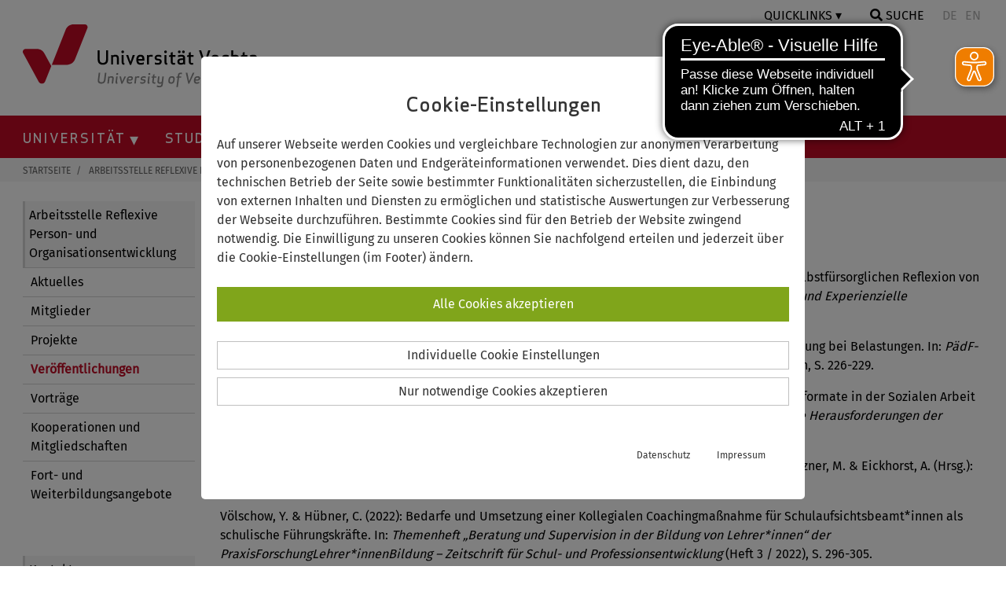

--- FILE ---
content_type: text/html; charset=utf-8
request_url: https://www.uni-vechta.de/arbeitsstelle-reflexive-person-und-organisationsentwicklung/veroeffentlichungen
body_size: 17180
content:
<!DOCTYPE html> <html dir="ltr" lang="de-DE"> <head> <meta charset="utf-8"> <!--
	© Universität Vechta
	This website is powered by TYPO3 - inspiring people to share!
	TYPO3 is a free open source Content Management Framework initially created by Kasper Skaarhoj and licensed under GNU/GPL.
	TYPO3 is copyright 1998-2026 of Kasper Skaarhoj. Extensions are copyright of their respective owners.
	Information and contribution at https://typo3.org/
--> <meta http-equiv="x-ua-compatible" content="IE=edge"> <meta name="robots" content="index,follow"> <meta name="viewport" content="width=device-width, initial-scale=1.0"> <meta name="twitter:card" content="summary"> <meta name="facebook-domain-verification" content="pgtrq74r70v2sms13pj8ountgtahww"> <meta name="pagekey" content="4510"> <meta name="title" content="Veröffentlichungen - Uni Vechta"> <link rel="stylesheet" href="/typo3temp/assets/compressed/merged-7a5226561c20873eaac20ca5b956c1b6-acc651cbe9da50c7b59572ff652e423d.css.gzip?1759744535" media="all"> <script src="/typo3temp/assets/compressed/merged-4be05a942ffb676dafa5d3ad4efcc6aa-f4815d1d8edc7a6af2802575be6246ed.js.gzip?1709708434"></script> <script src="/typo3temp/assets/compressed/merged-2cf754c6eef72e22885a5a23cd721a3a-47dd9ba4f15a2dbdb3178e428ae41108.js.gzip?1719822779"></script> <link rel="shortcut icon" type="image/x-icon" href="/typo3conf/ext/uni_sitepackage/Resources/Public/Icons/favicon.png"><title>Veröffentlichungen - Uni Vechta</title> <script>
  // Define dataLayer and the gtag function.
  window.dataLayer = window.dataLayer || [];
  function gtag(){dataLayer.push(arguments);}
  // Default to 'denied'.
  gtag('consent', 'default', {'ad_storage': 'denied', 'analytics_storage': 'denied', 'wait_for_update': 500});
  var cons = 0; var al = 0; var ad = 0;
</script> <script defer src="https://cdn.eye-able.com/configs/www.uni-vechta.de.js"></script> <script defer src="https://cdn.eye-able.com/public/js/eyeAble.js"></script> <div id="c36111" class="frame frame-default frame-type-list frame-layout-0"> </div> <a id="c22822"></a> <a id="c22823"></a> <link rel="canonical" href="https://www.uni-vechta.de/arbeitsstelle-reflexive-person-und-organisationsentwicklung/veroeffentlichungen"> <script type="application/ld+json">[{"@context":"https:\/\/www.schema.org","@type":"BreadcrumbList","itemListElement":[{"@type":"ListItem","position":1,"item":{"@id":"https:\/\/www.uni-vechta.de\/","name":"Startseite"}},{"@type":"ListItem","position":2,"item":{"@id":"https:\/\/www.uni-vechta.de\/verzeichnis-sonstige-einrichtungen","name":"Sonstige Einrichtungen"}},{"@type":"ListItem","position":3,"item":{"@id":"https:\/\/www.uni-vechta.de\/arbeitsstelle-reflexive-person-und-organisationsentwicklung","name":"Arbeitsstelle Reflexive Person- und Organisationsentwicklung"}},{"@type":"ListItem","position":4,"item":{"@id":"https:\/\/www.uni-vechta.de\/arbeitsstelle-reflexive-person-und-organisationsentwicklung\/veroeffentlichungen","name":"Ver\u00f6ffentlichungen"}}]}]</script> </head> <body id="layout-0" class="page-4510 lay-col2"> <header id="layout-header"> <a tabindex="0" class="screen-reader-text no-transl" href="/arbeitsstelle-reflexive-person-und-organisationsentwicklung/veroeffentlichungen#content"> Springe zum Inhalt </a> <div id="topnav" class="w3-row"> <div class="w3-container"> <div id="linkbar" class="w3-right w3-white"> <div class="w3-dropdown-click"> <button id="quicklinks" class="w3-button uppercase">Quicklinks</button> <div class="ql-drop w3-dropdown-content w3-bar-block w3-card-4"> <a href="https://www.uni-vechta.de/panorama/index.html" target="_blank" class="ql w3-bar-item w3-button" tabindex="0"> <img class="quicklink" src="//www.uni-vechta.de/fileadmin/user_upload/Homepage/Icons/Quicklinks/street-view-solid.svg">360° Rundgang </a> <a href="https://campusmap.uni-vechta.de/" target="_blank" class="ql w3-bar-item w3-button" tabindex="0" rel="noreferrer"> <img class="quicklink" src="//www.uni-vechta.de/fileadmin/user_upload/Homepage/Icons/Quicklinks/map-marker-alt-solid.svg">CampusMap </a> <a href="/bibliothek" class="ql w3-bar-item w3-button" tabindex="0"> <img class="quicklink" src="//www.uni-vechta.de/fileadmin/user_upload/Homepage/Icons/Quicklinks/book-solid.svg">Bibliothek </a> <a href="/rechenzentrum" class="ql w3-bar-item w3-button" tabindex="0"> <img class="quicklink" src="//www.uni-vechta.de/fileadmin/user_upload/Homepage/Icons/Quicklinks/network-wired-solid.svg">Rechenzentrum </a> <a href="https://webmail.uni-vechta.de/" target="_blank" class="ql w3-bar-item w3-button" tabindex="0" rel="noreferrer"> <img class="quicklink" src="//www.uni-vechta.de/fileadmin/user_upload/Homepage/Icons/Quicklinks/envelope-solid.svg">Webmail </a> <a href="/ki-hub" class="ql w3-bar-item w3-button" tabindex="0"> <img class="quicklink" src="//www.uni-vechta.de/fileadmin/user_upload/Homepage/Icons/Quicklinks/head-side-solid.svg">Ki-Hub </a> <a href="/zentrum-fuer-hochschulsport" class="ql w3-bar-item w3-button" tabindex="0"> <img class="quicklink" src="//www.uni-vechta.de/fileadmin/user_upload/Homepage/Icons/Quicklinks/person-running-solid.svg">Hochschulsport </a> <a href="https://studip.uni-vechta.de/" target="_blank" class="ql w3-bar-item w3-button" tabindex="0" rel="noreferrer"> <img class="quicklink" src="//www.uni-vechta.de/fileadmin/user_upload/Homepage/Icons/Quicklinks/dot-circle-regular.svg">Stud.IP </a> <a href="https://hisinone.uni-vechta.de/qisserver/pages/cs/sys/portal/hisinoneStartPage.faces" target="_blank" class="ql w3-bar-item w3-button" tabindex="0" rel="noreferrer"> <img class="quicklink" src="//www.uni-vechta.de/fileadmin/user_upload/Homepage/Icons/Quicklinks/graduation-cap-solid.svg">Online-Service </a> <a href="https://www.studentenwerk-osnabrueck.de/de/essen/speiseplaene/mensa-vechta.html" target="_blank" class="ql w3-bar-item w3-button" tabindex="0" rel="noreferrer"> <img class="quicklink" src="//www.uni-vechta.de/fileadmin/user_upload/Homepage/Icons/Quicklinks/utensils-solid.svg">Mensa </a> <a href="https://www.mynewsdesk.com/de/universitaet-vechta" target="_blank" class="ql w3-bar-item w3-button" tabindex="0" rel="noreferrer"> <img class="quicklink" src="//www.uni-vechta.de/fileadmin/user_upload/Homepage/Icons/Quicklinks/newspaper-solid.svg">Newsroom </a> <a href="/marketing-und-kommunikation/team" class="ql w3-bar-item w3-button" tabindex="0"> <img class="quicklink" src="//www.uni-vechta.de/fileadmin/user_upload/Homepage/Icons/Quicklinks/id-card-regular.svg">Pressekontakt </a> <a href="/interne-verwaltung" class="ql w3-bar-item w3-button qlLast" tabindex="0"> <img class="quicklink" src="//www.uni-vechta.de/fileadmin/user_upload/Homepage/Icons/Quicklinks/user-edit-solid.svg">Interne Verwaltung </a> </div> </div> <a tabindex="0" id="btnsea" onclick="document.getElementById('searchbox').style.display='block'" class="w3-bar-item w3-button uppercase"> <i class="fa fa-search"></i>&nbsp;Suche</a> <div id="searchbox" class="w3-modal"> <div class="w3-modal-content w3-card-4 w3-animate-zoom"> <header class="w3-container w3-red"> <span id="seaclose" tabindex="0" onclick="document.getElementById('searchbox').style.display='none'" class="w3-button w3-display-topright">&times;</span> <h3 class="uppercase">Suche</h3> </header> <div class="w3-container"> <div id="c2520" class="frame frame-default frame-type-list frame-layout-0"> <form method="post" class="searchbox" id="tx_indexedsearch" action="/suche?tx_indexedsearch_pi2%5Baction%5D=search&amp;tx_indexedsearch_pi2%5Bcontroller%5D=Search&amp;cHash=bea1be75abb84cbc64c8b460dcceafb8"> <div> <input type="hidden" name="tx_indexedsearch_pi2[__referrer][@extension]" value="IndexedSearch"> <input type="hidden" name="tx_indexedsearch_pi2[__referrer][@controller]" value="Search"> <input type="hidden" name="tx_indexedsearch_pi2[__referrer][@action]" value="form"> <input type="hidden" name="tx_indexedsearch_pi2[__referrer][arguments]" value="YTowOnt9bee4c8e437dc74230ee157afedce522273db84af"> <input type="hidden" name="tx_indexedsearch_pi2[__referrer][@request]" value="{&quot;@extension&quot;:&quot;IndexedSearch&quot;,&quot;@controller&quot;:&quot;Search&quot;,&quot;@action&quot;:&quot;form&quot;}fba4284b086c30824d37233db1eb199fa114270e"> <input type="hidden" name="tx_indexedsearch_pi2[__trustedProperties]" value="{&quot;search&quot;:{&quot;_sections&quot;:1,&quot;_freeIndexUid&quot;:1,&quot;pointer&quot;:1,&quot;ext&quot;:1,&quot;searchType&quot;:1,&quot;defaultOperand&quot;:1,&quot;mediaType&quot;:1,&quot;sortOrder&quot;:1,&quot;group&quot;:1,&quot;languageUid&quot;:1,&quot;desc&quot;:1,&quot;numberOfResults&quot;:1,&quot;extendedSearch&quot;:1,&quot;sword&quot;:1}}347da4ffa487ccb30e7622b2a97bcb68f7788647"> </div> <input type="hidden" name="tx_indexedsearch_pi2[search][_sections]" value="0"> <input id="tx_indexedsearch_freeIndexUid" type="hidden" name="tx_indexedsearch_pi2[search][_freeIndexUid]" value="_"> <input id="tx_indexedsearch_pointer" type="hidden" name="tx_indexedsearch_pi2[search][pointer]" value="0"> <input type="hidden" name="tx_indexedsearch_pi2[search][ext]" value=""> <input type="hidden" name="tx_indexedsearch_pi2[search][searchType]" value="1"> <input type="hidden" name="tx_indexedsearch_pi2[search][defaultOperand]" value="0"> <input type="hidden" name="tx_indexedsearch_pi2[search][mediaType]" value="-1"> <input type="hidden" name="tx_indexedsearch_pi2[search][sortOrder]" value="rank_flag"> <input type="hidden" name="tx_indexedsearch_pi2[search][group]" value=""> <input type="hidden" name="tx_indexedsearch_pi2[search][languageUid]" value="0"> <input type="hidden" name="tx_indexedsearch_pi2[search][desc]" value=""> <input type="hidden" name="tx_indexedsearch_pi2[search][numberOfResults]" value="10"> <input type="hidden" name="tx_indexedsearch_pi2[search][extendedSearch]" value=""> <input placeholder="Suchbegriff" class="w3-input" id="search" type="text" name="tx_indexedsearch_pi2[search][sword]" value=""> <button type="submit" name="search[submitButton]" title="suchen"><i class="fa fa-search"></i></button> </form> </div> </div> <footer class="w3-container w3-red"> <button style="margin:15px 0;border:none;" tabindex="1" class="w3-red w3-border-red w3-hover-grey"><a href="/studium/beratung-und-service/faqs-bewerbung-studium"> FAQs Bewerbung & Studium </a></button> </footer> </div> </div> <script>var modal=document.getElementById("searchbox");window.onclick=function(e){e.target==modal&&(modal.style.display="none"),document.getElementById("search").focus()};var a=document.getElementById("btnsea");a.addEventListener("keyup",function(e){"Enter"===e.key&&(e.preventDefault(),document.getElementById("btnsea").click())});var span=document.getElementById("seaclose");span.addEventListener("keyup",function(e){"Enter"===e.key&&(e.preventDefault(),document.getElementById("seaclose").click())});</script> <span class="langswitcher no-transl"> <button class="w3-bar-item w3-button" disabled>DE</button> <button class="w3-bar-item w3-button" disabled>EN</button> </span> </div> <a class="header-logo" title="Universität Vechta Startseite" href="/"> <svg version="1.1" baseProfile="basic" class="logo" xmlns="http://www.w3.org/2000/svg" x="0" y="0" height="80" viewBox="0 0 659.5 177.2" xml:space="preserve"> <style>
					.uvst0 {
						fill: #888
					}
					.uvst1 {
						fill: #c10b25
					}
				</style> <switch> <g> <path class="uvst0" d="m228.7 156.5 2.5-20h4.2l-2.5 20.5c-1.1 8.8-8.4 10.1-12.1 10.1-3.7 0-10.7-1.4-9.6-10.1l2.5-20.5h4.2l-2.5 20c-.7 6.2 3.6 6.6 5.9 6.6 2.2 0 6.7-.4 7.4-6.6zM251.9 152.4c.2-1.9-1.1-2.6-3-2.6-2 0-3.6.4-4.7 1l-1.9 15.8h-4.1l2.4-20.1h2.8l.3 1.1c1.8-1.1 3.9-1.6 5.8-1.6 4.9 0 7.1 2.4 6.6 6.5l-1.7 14.2h-4.1l1.6-14.3zM265.4 167.2c-3.2 0-4.7-1.3-4.3-4.9l1.9-15.8h4.1l-1.9 15.9c-.1.7.3.9 1.4.9l-.4 3.8h-.8zm.8-30.2c1.6 0 2.7 1.2 2.5 2.8-.2 1.6-1.6 2.8-3.2 2.8s-2.7-1.2-2.5-2.8c.3-1.5 1.7-2.8 3.2-2.8zM286.3 146.6h4.5l-10.4 20.6h-2.9l-5.4-20.6h4.5l3.1 14.5 6.6-14.5zM296.7 158.5c0 2.8.9 4.8 4.1 4.8 2.6 0 4.5-.4 7.1-1.4l-.5 3.9c-2.7 1.2-5.1 1.4-7.1 1.4-6.8 0-8.4-4.2-7.7-10.6.8-6.4 3.5-10.6 10.3-10.6 5.6 0 7.7 2.9 7.2 6.5-.3 3.3-2.3 6-8.4 6h-5zm5.7-3.5c2.6 0 3.4-1 3.5-2.4.2-1.4-.4-2.7-3.5-2.7-3.5 0-4.7 2.2-5.3 5.1h5.3zM327.7 150.5c-1-.4-2.1-.6-2.9-.6-2.1 0-3.5.4-4.7 1l-1.9 15.8H314l2.4-20.1h2.8l.3 1.1c1.8-1.1 3.9-1.6 5.8-1.6.9 0 2.1.1 2.9.3l-.5 4.1zM339.2 154.5c5.8.6 6.9 2.6 6.5 6.1-.4 3.2-2.8 6.6-9 6.6-1.9 0-4.8-.5-6.2-1.1l.5-3.9c1.5.6 3.7 1.2 6.2 1.2 3.3 0 4.4-1.4 4.5-2.7.2-1.3-.2-2.2-3.3-2.5-5.9-.5-6.8-2.7-6.4-5.7.4-3 2.7-6.4 8.5-6.4 1.8 0 4 .2 6 1.2l-.4 3.8c-1.9-.6-3.7-1.2-6.1-1.2-3.1 0-3.9 1.1-4 2.6-.4 1.1.2 1.7 3.2 2zM355.7 167.2c-3.2 0-4.7-1.3-4.3-4.9l1.9-15.8h4.1l-1.9 15.9c-.1.7.3.9 1.4.9l-.4 3.8h-.8zm.9-30.2c1.6 0 2.7 1.2 2.5 2.8-.2 1.6-1.6 2.8-3.2 2.8s-2.7-1.2-2.5-2.8c.2-1.5 1.6-2.8 3.2-2.8zM373.1 166.9c-1 .2-2.2.2-2.6.2-3.3 0-6.4-1.7-6-5.6l1.4-11.5h-3.7l.3-2.5 3.9-1 .6-5.1 4.2-1.1-.8 6.2h5.9l-.4 3.5H370l-1.4 11.1c-.2 1.7.8 2.2 2.6 2.2.8 0 1.8-.1 2.3-.2l-.4 3.8zM383.4 160.8c-.2 1.9 1.1 2.6 2.9 2.6 2 0 3.7-.4 4.8-1l1.9-15.8h4.1l-2.6 21.5c-.6 5.1-2.1 9.2-9.5 9.2-4.2 0-6.2-.7-7.6-1.4l.5-4.4c1.6 1 4.8 2 7.6 1.9 4.3-.1 4.6-3 4.9-5.3l.2-2c-1.5.7-3.2 1.1-4.8 1.1-4.9 0-7.1-2.4-6.6-6.5l1.7-14.2h4.1l-1.6 14.3zM417.5 167.2c-7.2 0-8.2-4.3-7.4-10.6.8-6.3 2.8-10.6 10-10.6 7.3 0 8.2 4.3 7.4 10.6-.7 6.3-2.7 10.6-10 10.6zm2.1-17.3c-4.3 0-4.9 2.9-5.4 6.8-.5 3.8-.5 6.8 3.8 6.8 4.2 0 5-2.9 5.5-6.8.4-3.9.3-6.8-3.9-6.8zM448 140.2c-.9-.2-2.2-.4-3.3-.4-2 0-3.5.8-3.7 2.6l-.5 4.1h5.9l-.4 3.5h-6l-3.3 26.6h-4.1l3.3-26.6h-3.7l.3-2.5 3.9-1 .5-4.2c.5-4.1 3-6.4 8.2-6.4.8 0 2.5.1 3.3.4l-.4 3.9zM478.6 136.5h4.6l-14.4 30.7h-2.9l-7-30.7h4.6l4.7 23.6 10.4-23.6zM486 158.5c0 2.8.9 4.8 4.1 4.8 2.6 0 4.5-.4 7.1-1.4l-.5 3.9c-2.7 1.2-5.1 1.4-7.1 1.4-6.8 0-8.4-4.2-7.7-10.6s3.5-10.6 10.3-10.6c5.6 0 7.7 2.9 7.2 6.5-.3 3.3-2.3 6-8.4 6h-5zm5.7-3.5c2.6 0 3.4-1 3.5-2.4.2-1.4-.4-2.7-3.5-2.7-3.5 0-4.7 2.2-5.3 5.1h5.3zM512.2 163.4c2.5 0 4.4-.5 6.5-1.2l-.5 3.8c-2 .9-4.5 1.2-6.4 1.2-6.8 0-8.4-4.2-7.7-10.6s3.5-10.6 10.3-10.6c1.9 0 4.4.3 6.2 1.2l-.6 3.8c-1.9-.7-3.7-1.2-6.2-1.2-3.9 0-5.1 3.1-5.6 6.8-.4 3.7.1 6.8 4 6.8zM537.2 152.4c.2-1.9-1.1-2.6-3-2.6-2 0-3.6.4-4.7 1l-1.9 15.8h-4.1l3.7-30.2h4.1L530 147c1.5-.7 3.2-1.1 4.8-1.1 4.9 0 7.1 2.4 6.6 6.5l-1.7 14.2h-4.1l1.6-14.2zM556.6 166.9c-1 .2-2.2.2-2.6.2-3.3 0-6.4-1.7-5.9-5.6l1.4-11.5h-3.7l.3-2.5 3.9-1 .6-5.1 4.2-1.1-.8 6.2h5.9l-.4 3.5h-5.9l-1.4 11.1c-.2 1.7.8 2.2 2.6 2.2.8 0 1.8-.1 2.3-.2l-.5 3.8zM576.5 166.7l-.3-1.1c-1.9 1-3.8 1.6-5.7 1.6-6.8 0-8.2-4.3-7.4-10.6.8-6.3 3.2-10.6 10-10.6 1.9 0 3.6.6 5.3 1.6l.5-1.1h2.7l-2.4 20.1h-2.7zm.6-15.9c-1.1-.6-2.5-1-4.5-1-3.9 0-4.9 3.1-5.3 6.8-.4 3.6-.2 6.8 3.7 6.8 2 0 3.5-.4 4.7-1l1.4-11.6z" /> <g> <path d="M234.4 99.6V72.9h5.6v27.4c0 11.7-9.6 13.5-14.5 13.5S211 112 211 100.3V72.9h5.6v26.7c0 8.2 5.8 8.8 8.9 8.8 3.1 0 8.9-.6 8.9-8.8zM264.7 94.2c0-2.5-1.9-3.4-4.3-3.4-2.7 0-4.8.6-6.2 1.3v21.1h-5.5V86.3h3.7l.5 1.5c2.2-1.4 4.9-2.2 7.5-2.2 6.6 0 9.9 3.2 9.9 8.6v18.9h-5.5V94.2zM281.3 73.6c2.1 0 3.8 1.7 3.8 3.8 0 2.1-1.7 3.8-3.8 3.8-2.1 0-3.8-1.7-3.8-3.8 0-2.1 1.7-3.8 3.8-3.8zm3.7 40.2c-4.2 0-6.5-1.7-6.5-6.5v-21h5.4v21.2c0 1 .5 1.2 2.1 1.2v5.1h-1zM309.6 86.3h6.1l-10.5 27.5h-3.8l-10.5-27.5h6l6.4 19.4 6.3-19.4zM325.4 102.3c.4 3.7 2 6.4 6.3 6.4 3.4 0 5.9-.5 9.2-1.9v5.2c-3.4 1.6-6.6 1.8-9.2 1.8-9.1 0-12-5.6-12-14.1s2.9-14.1 12-14.1c9.4 0 10.7 6.6 10.7 14.1v2.6h-17zm-.1-4.7h11.3c-.1-3.5-.6-6.8-5-6.8-4.6-.1-5.9 2.9-6.3 6.8zM365.5 91.5c-1.3-.5-2.9-.8-4-.8-2.8 0-4.7.6-6.2 1.3v21.1h-5.5V86.3h3.7l.5 1.5c2.3-1.4 4.9-2.2 7.5-2.2 1.2 0 2.8.2 4 .4v5.5zM381.5 96.9c7.8.8 9.6 3.4 9.6 8.1 0 4.3-2.7 8.8-11 8.8-2.6 0-6.5-.7-8.5-1.5v-5.2c2.1.8 5.1 1.6 8.5 1.6 4.3 0 5.6-1.8 5.6-3.6s-.6-2.9-4.8-3.3c-7.9-.7-9.5-3.6-9.5-7.6 0-4 2.5-8.5 10.3-8.5 2.5 0 5.4.3 8.2 1.6v5.1c-2.6-.9-5.1-1.6-8.3-1.6-4.1 0-5 1.5-5 3.4 0 1.5.8 2.3 4.9 2.7zM401.9 73.6c2.1 0 3.8 1.7 3.8 3.8 0 2.1-1.7 3.8-3.8 3.8-2.1 0-3.8-1.7-3.8-3.8 0-2.1 1.7-3.8 3.8-3.8zm3.7 40.2c-4.2 0-6.5-1.7-6.5-6.5v-21h5.4v21.2c0 1 .5 1.2 2.1 1.2v5.1h-1zM428.7 113.5c-1.3.3-2.9.3-3.4.3-4.4 0-8.8-2.3-8.8-7.5V91.1h-5v-3.3l5-1.4v-6.8l5.4-1.5v8.3h7.9v4.7h-7.9v14.8c0 2.3 1.5 2.9 3.9 2.9 1 0 2.4-.1 2.9-.2v4.9zM446.5 90.7c-3.2 0-7.2.9-9.2 1.6v-5.1c2.1-1 6.6-1.6 9.2-1.6 8.3 0 10.4 3.8 10.4 9.3v18.2h-3.7l-.5-1.4c-2.2 1.3-5.1 2.1-7.5 2.1-7.5 0-9.8-4.5-9.8-9.2 0-4.2 2-8 9.9-8.6l6.1-.5V95c0-2.9-1-4.3-4.9-4.3zm-5.9-17.1c2.1 0 3.8 1.7 3.8 3.8 0 2.1-1.7 3.8-3.8 3.8-2.1 0-3.8-1.7-3.8-3.8.1-2.1 1.7-3.8 3.8-3.8zm4.7 27c-3.4.3-4.3 2.2-4.3 4.1 0 1.8.4 4.1 4.3 4.1 2.3 0 4.7-.8 6.1-1.7v-7l-6.1.5zm7.1-27c2.1 0 3.8 1.7 3.8 3.8 0 2.1-1.7 3.8-3.8 3.8-2.1 0-3.8-1.7-3.8-3.8 0-2.1 1.7-3.8 3.8-3.8zM479.8 113.5c-1.3.3-2.9.3-3.4.3-4.4 0-8.8-2.3-8.8-7.5V91.1h-5v-3.3l5-1.4v-6.8l5.4-1.5v8.3h7.9v4.7H473v14.8c0 2.3 1.5 2.9 3.9 2.9 1 0 2.4-.1 2.9-.2v4.9zM522.2 72.9h6.2l-14.3 40.9h-3.9L496 72.9h6.2l10.1 31.5 9.9-31.5zM535.7 102.3c.4 3.7 2 6.4 6.3 6.4 3.4 0 5.9-.5 9.2-1.9v5.2c-3.4 1.6-6.6 1.8-9.2 1.8-9.1 0-12-5.6-12-14.1s2.9-14.1 12-14.1c9.4 0 10.7 6.6 10.7 14.1v2.6h-17zm-.1-4.7H547c-.1-3.5-.6-6.8-5-6.8-4.6-.1-6 2.9-6.4 6.8zM571.6 108.8c3.3 0 5.8-.6 8.4-1.6v5.1c-2.5 1.2-5.9 1.6-8.4 1.6-9.1 0-12-5.6-12-14.1s2.9-14.1 12-14.1c2.5 0 5.9.4 8.4 1.6v5.1c-2.6-.9-5.1-1.6-8.4-1.6-5.3 0-6.4 4.1-6.4 9 0 4.8 1.1 9 6.4 9zM603.1 94.2c0-2.5-1.9-3.4-4.3-3.4-2.7 0-4.8.6-6.2 1.3v21.1h-5.4V72.9h5.4v14.2c1.9-1 4.1-1.4 6.2-1.4 6.6 0 9.9 3.2 9.9 8.6v18.9h-5.5v-19zM631.3 113.5c-1.3.3-2.9.3-3.4.3-4.4 0-8.8-2.3-8.8-7.5V91.1h-5v-3.3l5-1.4v-6.8l5.4-1.5v8.3h7.9v4.7h-7.9v14.8c0 2.3 1.5 2.9 3.9 2.9 1 0 2.4-.1 2.9-.2v4.9zM649.1 90.7c-3.2 0-7.2.9-9.2 1.6v-5.1c2.1-1 6.6-1.6 9.2-1.6 8.3 0 10.4 3.8 10.4 9.3v18.2h-3.7l-.5-1.4c-2.2 1.3-5.1 2.1-7.5 2.1-7.5 0-9.8-4.5-9.8-9.2 0-4.2 2-8 9.9-8.6l6.1-.5V95c0-2.9-1.1-4.3-4.9-4.3zm-1.2 9.9c-3.4.3-4.3 2.2-4.3 4.1 0 1.8.4 4.1 4.3 4.1 2.3 0 4.7-.8 6.1-1.7v-7l-6.1.5z" /> </g> <path class="uvst1" d="M124.7 113.8h-43l39.1-98.7C124.5 6 133.3 0 143.1 0h31.6c5.5 0 9.3 5.6 7.3 10.7l-35 88c-3.6 9.2-12.5 15.1-22.3 15.1zM80.3 117.3 60.9 81.7C56.7 74 48.6 69.2 39.8 69.2h-32c-5.9 0-9.7 6.4-6.9 11.6l43.9 80.7c4.1 7.5 15 6.8 18.2-1.1l17.3-43.1z" /> </g> </switch> </svg> </a> </div> </div> <nav id="mainnavi" class="w3-row"> <ul class="megamenu"> <li><a id="nav-toggle" class="icon">NAVIGATION &#8801;</a> </li> <li id="fixed-logo" class="w3-left"> <a title="Universität Vechta Startseite" href="/"> <svg version="1.1" baseProfile="basic" id="LogoV" xmlns="http://www.w3.org/2000/svg" x="0" y="0" width="40" height="40" viewBox="0 0 182.6 166.7" xml:space="preserve"> <style>
						.st0 {
							fill-rule: evenodd;
							clip-rule: evenodd;
							fill: #FFFFFF;
						}
					</style> <switch> <g> <path class="st0" d="M124.7 113.8h-43l39.1-98.7C124.5 6 133.3 0 143.1 0h31.6c5.5 0 9.3 5.6 7.3 10.7l-35 88c-3.6 9.2-12.5 15.1-22.3 15.1zM80.3 117.3 60.9 81.7C56.7 74 48.6 69.2 39.8 69.2h-32c-5.9 0-9.7 6.4-6.9 11.6l43.9 80.7c4.1 7.5 15 6.8 18.2-1.1l17.3-43.1z" /> </g> </switch> </svg> </a> </li> <li class="dropdown"><button class="dropbtn lvl-1">Universität <span tabindex="0" class="pmToggle1"><i class="fasToggle1 fas fa-plus"></i></span> </button> <ul class="dropdown-content"> <li class="row"> <ul class="columns4"> <li class="col-header-nl dropdown-sub"> <p>Information</p> <span tabindex="0" class="pmToggle2"><i class="fasToggle2 fas fa-plus"></i></span> </li> <ul class="dropdown-content-sub"> <li> <a href="/universitaet/profil" title="Profil"> <p>Profil</p> </a> </li> <li> <a href="/universitaet/praesidium" title="Präsidium"> <p>Präsidium</p> </a> </li> <li> <a href="/gremienverwaltung" title="Gremien"> <p>Gremien</p> </a> </li> <li> <a href="/studium/studienorientierung/studieren-in-vechta" title="Studieren in Vechta"> <p>Studieren in Vechta</p> </a> </li> <li> <a href="https://karriere.uni-vechta.de" title="Karriere an der Uni" target="_blank"> <p>Karriere an der Uni</p> </a> </li> <li> <a href="/universitaet/mediathek" title="Mediathek"> <p>Mediathek</p> </a> </li> <li> <a href="https://www.mynewsdesk.com/de/universitaet-vechta" title="Presse" target="_blank" rel="noreferrer"> <p>Presse</p> </a> </li> <li> <a href="/universitaet/organigramm" title="Organigramm"> <p>Organigramm</p> </a> </li> </ul> </ul> <ul class="columns4"> <li class="col-header-nl dropdown-sub"> <p>Einrichtungen</p> <span tabindex="0" class="pmToggle2"><i class="fasToggle2 fas fa-plus"></i></span> </li> <ul class="dropdown-content-sub"> <li> <a href="/fakultaeten" title="Fakultäten"> <p>Fakultäten</p> </a> </li> <li> <a href="/bibliothek" title="Universitätsbibliothek"> <p>Universitätsbibliothek</p> </a> </li> <li> <a href="/mokulab" title="MO•KU•LAB"> <p>MO•KU•LAB</p> </a> </li> <li> <a href="/zukunftsbeirat" title="Zukunftsbeirat"> <p>Zukunftsbeirat</p> </a> </li> <li> <a href="/weitere-einrichtungen" title="Weitere Einrichtungen"> <p>Weitere Einrichtungen</p> </a> </li> </ul> </ul> <ul class="columns4"> <li class="col-header-nl dropdown-sub"> <p>Organisation</p> <span tabindex="0" class="pmToggle2"><i class="fasToggle2 fas fa-plus"></i></span> </li> <ul class="dropdown-content-sub"> <li> <a href="/praesidialbuero" title="Präsidialbüro"> <p>Präsidialbüro</p> </a> </li> <li> <a href="/referate" title="Referate"> <p>Referate</p> </a> </li> <li> <a href="/zentrale-verwaltung" title="Zentrale Verwaltung"> <p>Zentrale Verwaltung</p> </a> </li> <li> <a href="/zentrale-einrichtungen" title="Zentrale Einrichtungen"> <p>Zentrale Einrichtungen</p> </a> </li> <li> <a href="/vertretungen" title="Vertretungen"> <p>Vertretungen</p> </a> </li> <li> <a href="/beauftragte" title="Beauftragte"> <p>Beauftragte</p> </a> </li> <li> <a href="/personenverzeichnis" title="Personenverzeichnis"> <p>Personenverzeichnis</p> </a> </li> </ul> </ul> <ul class="columns4"> <li class="col-header-nl dropdown-sub"> <p>Partnerschaften</p> <span tabindex="0" class="pmToggle2"><i class="fasToggle2 fas fa-plus"></i></span> </li> <ul class="dropdown-content-sub"> <li> <a href="/alumni" title="Alumni"> <p>Alumni</p> </a> </li> <li> <a href="/universitaetsgesellschaft" title="Universitätsgesellschaft"> <p>Universitätsgesellschaft</p> </a> </li> <li> <a href="/deutschlandstipendium" title="Deutschlandstipendium"> <p>Deutschlandstipendium</p> </a> </li> <li> <a href="/om-stipendium" title="OM-Stipendium"> <p>OM-Stipendium</p> </a> </li> <li> <a href="/stuhlpatenschaft" title="Stuhlpatenschaften"> <p>Stuhlpatenschaften</p> </a> </li> </ul> </ul> </li> </ul> </li> <li class="dropdown"><button class="dropbtn lvl-1">Studium <span tabindex="0" class="pmToggle1"><i class="fasToggle1 fas fa-plus"></i></span> </button> <ul class="dropdown-content"> <li class="row"> <ul class="columns4"> <li class="col-header dropdown-sub"> <a href="/studium/studiengaenge" title="Studienangebot"> <p>Studienangebot</p> </a> <span tabindex="0" class="pmToggle2"><i class="fasToggle2 fas fa-plus"></i></span> </li> <ul class="dropdown-content-sub"> <li> <a href="/studium/studiengaenge" title="Studiengänge A-Z"> <p>Studiengänge A-Z</p> </a> </li> <li> <a href="/bewerbung-und-einschreibung" title="Bewerbung/Einschreiben"> <p>Bewerbung/Einschreiben</p> </a> </li> <li> <a href="/studium/studiengaenge/lehramt" title="Lehramt"> <p>Lehramt</p> </a> </li> <li> <a href="/profilierungsbereich" title="Profilierungsbereich"> <p>Profilierungsbereich</p> </a> </li> <li> <a href="/promotionsstudium" title="Promotionsstudium"> <p>Promotionsstudium</p> </a> </li> <li> <a href="/gasthoerstudium" title="Gasthörstudium"> <p>Gasthörstudium</p> </a> </li> </ul> </ul> <ul class="columns4"> <li class="col-header dropdown-sub"> <a href="/studium/studienorientierung" title="Studien&amp;shy;orientierung"> <p>Studien­orientierung</p> </a> <span tabindex="0" class="pmToggle2"><i class="fasToggle2 fas fa-plus"></i></span> </li> <ul class="dropdown-content-sub"> <li> <a href="/studium/studienorientierung/angebote-zur-orientierung" title="Angebote zur Orientierung"> <p>Angebote zur Orientierung</p> </a> </li> <li> <a href="/studium/studienorientierung/studieren-in-vechta" title="Studieren in Vechta"> <p>Studieren in Vechta</p> </a> </li> <li> <a href="/studium/studienorientierung/studienfinanzierung" title="Studienfinanzierung"> <p>Studienfinanzierung</p> </a> </li> <li> <a href="/studium/studienorientierung/studium-ohne-abitur" title="Studium ohne Abitur"> <p>Studium ohne Abitur</p> </a> </li> <li> <a href="/studium/studienorientierung/studium-mit-familienverantwortung" title="Studium mit Familienverantwortung"> <p>Studium mit Familienverantwortung</p> </a> </li> <li> <a href="/studium/studienorientierung/studium-mit-handicap" title="Studium mit Handicap"> <p>Studium mit Handicap</p> </a> </li> <li> <a href="/international-office/wege-an-die-uni-vechta" title="Internationale Studieninteressierte"> <p>Internationale Studieninteressierte</p> </a> </li> <li> <a href="/international-office/wege-an-die-uni-vechta/gefluechtete" title="Studieninteressierte mit Fluchthintergrund"> <p>Studieninteressierte mit Fluchthintergrund</p> </a> </li> </ul> </ul> <ul class="columns4"> <li class="col-header dropdown-sub"> <a href="/studium/studienorganisation" title="Studien&amp;shy;organisation"> <p>Studien­organisation</p> </a> <span tabindex="0" class="pmToggle2"><i class="fasToggle2 fas fa-plus"></i></span> </li> <ul class="dropdown-content-sub"> <li> <a href="/studium/studienorganisation/semestertermine" title="Semestertermine"> <p>Semestertermine</p> </a> </li> <li> <a href="/studium/studienorganisation/lehrangebot" title="Lehrangebot"> <p>Lehrangebot</p> </a> </li> <li> <a href="/studium/studienorganisation/studieneinstieg" title="Studieneinstieg"> <p>Studieneinstieg</p> </a> </li> <li> <a href="/studium/zsb-lernwerkstatt" title="ZSB Lernwerkstatt"> <p>ZSB Lernwerkstatt</p> </a> </li> <li> <a href="/studium/studienorganisation/semesterbeitrag-/-beurlaubung" title="Semesterbeitrag / Rückmeldung / Beurlaubung"> <p>Semesterbeitrag / Rückmeldung / Beurlaubung</p> </a> </li> <li> <a href="/studium/studienorganisation/krankenversicherungspflicht" title="Krankenversicherungspflicht"> <p>Krankenversicherungspflicht</p> </a> </li> <li> <a href="/studium/studienorganisation/anerkennung-/-hoeherstufung-/-wechsel" title="Anerkennung / Höherstufung / Wechsel"> <p>Anerkennung / Höherstufung / Wechsel</p> </a> </li> <li> <a href="/studium/studienorganisation/pruefungen-/-studienabschluss" title="Prüfungen / Studienabschluss / Exmatrikulation"> <p>Prüfungen / Studienabschluss / Exmatrikulation</p> </a> </li> <li> <a href="/studium/studienorganisation/career-service" title="Career Service"> <p>Career Service</p> </a> </li> <li> <a href="/international-office/wege-an-die-uni-vechta" title="Internationale Studierende"> <p>Internationale Studierende</p> </a> </li> <li> <a href="/studium/studienorganisation/downloadcenter" title="Downloadcenter"> <p>Downloadcenter</p> </a> </li> </ul> </ul> <ul class="columns4"> <li class="col-header dropdown-sub"> <a href="/studium/beratung-und-service/serviceeinrichtungen" title="Beratung und Service"> <p>Beratung und Service</p> </a> <span tabindex="0" class="pmToggle2"><i class="fasToggle2 fas fa-plus"></i></span> </li> <ul class="dropdown-content-sub"> <li> <a href="/studium/beratung-und-service/service-point" title="Service Point"> <p>Service Point</p> </a> </li> <li> <a href="/studium/beratung-und-service/zentrale-studienberatung" title="Zentrale Studienberatung"> <p>Zentrale Studienberatung</p> </a> </li> <li> <a href="/studium/beratung-und-service/serviceeinrichtungen" title="Beratungs- und Serviceeinrichtungen"> <p>Beratungs- und Serviceeinrichtungen</p> </a> </li> <li> <a href="https://www.studentenwerk-osnabrueck.de/de/beratung/psychologische-beratung.html" title="Psychosoziale Beratungsstelle (psb)" target="_blank" rel="noreferrer"> <p>Psychosoziale Beratungsstelle (psb)</p> </a> </li> <li> <a href="/studium/beratung-und-service/offene-hochschule" title="Offene Hochschule"> <p>Offene Hochschule</p> </a> </li> <li> <a href="/studium/beratung-und-service/faqs-bewerbung-studium" title="FAQs Bewerbung und Studium"> <p>FAQs Bewerbung und Studium</p> </a> </li> <li> <a href="/ki-hub" title="KI-Hub der Uni Vechta"> <p>KI-Hub der Uni Vechta</p> </a> </li> </ul> </ul> </li> </ul> </li> <li class="dropdown"><button class="dropbtn lvl-1">Forschung <span tabindex="0" class="pmToggle1"><i class="fasToggle1 fas fa-plus"></i></span> </button> <ul class="dropdown-content"> <li class="row"> <ul class="columns4"> <li class="col-header dropdown-sub"> <a href="/forschung/start" title="Forschung"> <p>Forschung</p> </a> <span tabindex="0" class="pmToggle2"><i class="fasToggle2 fas fa-plus"></i></span> </li> <ul class="dropdown-content-sub"> <li> <a href="/universitaet/unsere-profilschwerpunkte" title="Forschungs&amp;shy;schwerpunkte"> <p>Forschungs­schwerpunkte</p> </a> </li> <li> <a href="/forschung/forschungsinstitute" title="Forschungs&amp;shy;institute"> <p>Forschungs­institute</p> </a> </li> <li> <a href="/forschung/neue-forschungsprojekte" title="Neue Forschungs&amp;shy;projekte"> <p>Neue Forschungs­projekte</p> </a> </li> <li> <a href="/forschung/nachgefragt-forschung-in-60-sekunden" title="Nachgefragt - Forschung in 60 Sekunden"> <p>Nachgefragt - Forschung in 60 Sekunden</p> </a> </li> </ul> </ul> <ul class="columns4"> <li class="col-header dropdown-sub"> <a href="/graduiertenzentrum" title="Nachwuchs&amp;shy;förderung"> <p>Nachwuchs­förderung</p> </a> <span tabindex="0" class="pmToggle2"><i class="fasToggle2 fas fa-plus"></i></span> </li> <ul class="dropdown-content-sub"> <li> <a href="/graduiertenzentrum" title="Nachwuchs&amp;shy;förderung durch das Graduierten&amp;shy;zentrum"> <p>Nachwuchs­förderung durch das Graduierten­zentrum</p> </a> </li> <li> <a href="/graduiertenzentrum/faq-promovieren" title="Promotion"> <p>Promotion</p> </a> </li> <li> <a href="/graduiertenzentrum/promotionskolleg" title="Promotionskollegs"> <p>Promotionskollegs</p> </a> </li> <li> <a href="/graduiertenzentrum/habilitation" title="Habilitation"> <p>Habilitation</p> </a> </li> </ul> </ul> <ul class="columns4"> <li class="col-header dropdown-sub"> <a href="/transfer/wissenstransfer" title="Transfer"> <p>Transfer</p> </a> <span tabindex="0" class="pmToggle2"><i class="fasToggle2 fas fa-plus"></i></span> </li> <ul class="dropdown-content-sub"> <li> <a href="/transfer/transferstelle" title="Transferstelle"> <p>Transferstelle</p> </a> </li> <li> <a href="/science-shop" title="Science Shop Vechta Cloppenburg"> <p>Science Shop Vechta Cloppenburg</p> </a> </li> <li> <a href="/transfer/transferprojekte" title="Transfer&amp;shy;projekte"> <p>Transfer­projekte</p> </a> </li> <li> <a href="/transfer/transfereinrichtungen" title="Transfer&amp;shy;einrichtungen"> <p>Transfer­einrichtungen</p> </a> </li> <li> <a href="/transfer/kooperationen-mitgliedschaften" title="Kooperationen und Mitgliedschaften"> <p>Kooperationen und Mitgliedschaften</p> </a> </li> <li> <a href="/transfer/transferstrategie" title="Transfer&amp;shy;strategie"> <p>Transfer­strategie</p> </a> </li> <li> <a href="/transfer/oeffentliche-ringvorlesungen" title="Öffentliche Ringvor&amp;shy;lesungen"> <p>Öffentliche Ringvor­lesungen</p> </a> </li> <li> <a href="/transfer/service-learning" title="Service Learning"> <p>Service Learning</p> </a> </li> <li> <a href="/forschung/rfnt/wissenschaftliche-weiterbildung" title="Wissenschaftliche Weiterbildung"> <p>Wissenschaftliche Weiterbildung</p> </a> </li> <li> <a href="/forschung/rfnt/berufsanerkennungsjahr" title="Berufsanerkennungsjahr"> <p>Berufsanerkennungsjahr</p> </a> </li> </ul> </ul> <ul class="columns4"> <li class="col-header dropdown-sub"> <a href="/forschung/beratung-und-service/beratung-und-service" title="Beratung und Service"> <p>Beratung und Service</p> </a> <span tabindex="0" class="pmToggle2"><i class="fasToggle2 fas fa-plus"></i></span> </li> <ul class="dropdown-content-sub"> <li> <a href="/forschung/rfnt" title="Referat Forschung, Nachwuchsförderung und Transfer"> <p>Referat Forschung, Nachwuchsförderung und Transfer</p> </a> </li> <li> <a href="/forschung/beratung-und-service/wegweiser-forschungsservices" title="Wegweiser Forschungsservices"> <p>Wegweiser Forschungsservices</p> </a> </li> <li> <a href="/forschung/veranstaltungen" title="Veranstaltungen im Bereich Forschungsförderung"> <p>Veranstaltungen im Bereich Forschungsförderung</p> </a> </li> <li> <a href="/forschung/forschungsinformationssystem" title="Forschungsinformationssystem"> <p>Forschungsinformationssystem</p> </a> </li> <li> <a href="/bibliothek/forschungsdatenmanagement" title="Forschungsdatenmanagement"> <p>Forschungsdatenmanagement</p> </a> </li> <li> <a href="/forschung/beratung-und-service/komfortzone" title="KOMFORTzone"> <p>KOMFORTzone</p> </a> </li> <li> <a href="/forschung/beratung-und-service/berichte" title="Berichte"> <p>Berichte</p> </a> </li> </ul> </ul> </li> </ul> </li> <li class="dropdown"><button class="dropbtn lvl-1">Weiterbildung <span tabindex="0" class="pmToggle1"><i class="fasToggle1 fas fa-plus"></i></span> </button> <ul class="dropdown-content"> <li class="row"> <ul class="columns3"> <li class="col-header-nl dropdown-sub"> <p>Überblick</p> <span tabindex="0" class="pmToggle2"><i class="fasToggle2 fas fa-plus"></i></span> </li> <ul class="dropdown-content-sub"> <li> <a href="/forschung/rfnt/wissenschaftliche-weiterbildung" title="Wissenschaftliche Weiterbildung"> <p>Wissenschaftliche Weiterbildung</p> </a> </li> <li> <a href="/weiterbildung/hochschuldidaktische-austauschformate" title="Hochschuldidaktische Weiterbildung"> <p>Hochschuldidaktische Weiterbildung</p> </a> </li> <li> <a href="/forschung/rfnt/berufsanerkennungsjahr" title="Berufsanerkennungsjahr (BAJ)"> <p>Berufsanerkennungsjahr (BAJ)</p> </a> </li> <li> <a href="/zentrum-fuer-lehrerbildung/kompetenzzentrum-fuer-regionale-lehrkraeftefortbildung" title="Kompetenzzentrum für regionale Lehrkräftefortbildung"> <p>Kompetenzzentrum für regionale Lehrkräftefortbildung</p> </a> </li> <li> <a href="/studium/beratung-und-service/offene-hochschule" title="Offene Hochschule"> <p>Offene Hochschule</p> </a> </li> </ul> </ul> </li> </ul> </li> <li class="dropdown"><button class="dropbtn lvl-1">Internationales <span tabindex="0" class="pmToggle1"><i class="fasToggle1 fas fa-plus"></i></span> </button> <ul class="dropdown-content"> <li class="row"> <ul class="columns3"> <li class="col-header dropdown-sub"> <a href="/international-office" title="International Office"> <p>International Office</p> </a> <span tabindex="0" class="pmToggle2"><i class="fasToggle2 fas fa-plus"></i></span> </li> <ul class="dropdown-content-sub"> <li> <a href="/international-office/wege-an-die-uni-vechta" title="Wege an die Uni"> <p>Wege an die Uni</p> </a> </li> <li> <a href="/international-office/wege-in-die-welt" title="Wege in die Welt"> <p>Wege in die Welt</p> </a> </li> <li> <a href="/international-office/internationalisierung-zuhause" title="Internationalisierung zuhause"> <p>Internationalisierung zuhause</p> </a> </li> <li> <a href="/international-office/aktuelles-veranstaltungen" title="Aktuelles &amp; Veranstaltungen"> <p>Aktuelles &amp; Veranstaltungen</p> </a> </li> <li> <a href="/international-office/team-kontakt" title="Team &amp; Kontakt"> <p>Team &amp; Kontakt</p> </a> </li> </ul> </ul> <ul class="columns3"> <li class="col-header dropdown-sub"> <a href="/sprachenzentrum" title="Sprachenzentrum"> <p>Sprachenzentrum</p> </a> <span tabindex="0" class="pmToggle2"><i class="fasToggle2 fas fa-plus"></i></span> </li> <ul class="dropdown-content-sub"> <li> <a href="/sprachenzentrum/sprachmodule" title="Sprachmodule"> <p>Sprachmodule</p> </a> </li> <li> <a href="/sprachenzentrum/schreibberatung" title="Schreibberatung"> <p>Schreibberatung</p> </a> </li> <li> <a href="/sprachenzentrum/sprachzertifikate" title="Sprachzertifikate"> <p>Sprachzertifikate</p> </a> </li> <li> <a href="/sprachenzentrum/sprachtandems" title="zu 2t - Sprachen lernen im Tandem"> <p>zu 2t - Sprachen lernen im Tandem</p> </a> </li> <li> <a href="/sprachenzentrum/team" title="Team"> <p>Team</p> </a> </li> </ul> </ul> <ul class="columns3"> <li class="col-header dropdown-sub"> <a href="/referat-internationales" title="Internationalisierung"> <p>Internationalisierung</p> </a> <span tabindex="0" class="pmToggle2"><i class="fasToggle2 fas fa-plus"></i></span> </li> <ul class="dropdown-content-sub"> <li> <a href="/referat-internationales/internationales-profil" title="Internationales Profil"> <p>Internationales Profil</p> </a> </li> <li> <a href="/referat-internationales/internationale-kooperationen" title="Internationale Kooperationen"> <p>Internationale Kooperationen</p> </a> </li> <li> <a href="/referat-internationales/netzwerke-1" title="Netzwerke"> <p>Netzwerke</p> </a> </li> <li> <a href="/referat-internationales/auslandsbeauftragte" title="Auslandsbeauftragte"> <p>Auslandsbeauftragte</p> </a> </li> <li> <a href="/referat-internationales/kik" title="KiK - Kommission für internationale Kooperationen"> <p>KiK - Kommission für internationale Kooperationen</p> </a> </li> </ul> </ul> </li> </ul> </li> </ul> </nav> </header> <main id="layout-main"> <section id="teaser"> <!--TYPO3SEARCH_begin--> <section class="laysl w3-display-container"> <script>
                            var animation = 'slide';
                        </script> <script>
                                var animationpause = 6000;
                            </script> </section> <!--TYPO3SEARCH_end--> </section> <div id="breadcrumb"> <ul class="breadcrumb"> <li> <a href="/" title="Startseite"> Startseite </a> </li> <li> <a href="/arbeitsstelle-reflexive-person-und-organisationsentwicklung" title="Arbeitsstelle Reflexive Person- und Organisationsentwicklung"> Arbeitsstelle Reflexive Person- und Organisationsentwicklung </a> </li> <li> Veröffentlichungen </li> </ul> </div> <br> <div class="w3-row"> <div id="sidebar-left" class="w3-container"> <nav id="sidenav"> <ul class="lvl1"> <li class="l1"><a href="/arbeitsstelle-reflexive-person-und-organisationsentwicklung" class="nav-lvl1">Arbeitsstelle Reflexive Person- und Organisationsentwicklung</a> <span tabindex="0" class="lvl1-toggle"><i class="fas fa-plus"></i></span> <ul class="lvl2"> <li class="l2"><a href="/arbeitsstelle-reflexive-person-und-organisationsentwicklung/aktuelles" class="nav-lvl2">Aktuelles</a> </li> <li class="l2"><a href="/arbeitsstelle-reflexive-person-und-organisationsentwicklung/mitglieder" class="nav-lvl2">Mitglieder</a> </li> <li class="l2"><a href="/arbeitsstelle-reflexive-person-und-organisationsentwicklung/projekte" class="nav-lvl2">Projekte</a> </li> <li class="l2"><a href="/arbeitsstelle-reflexive-person-und-organisationsentwicklung/veroeffentlichungen" class="nav-lvl2 active current">Veröffentlichungen</a> </li> <li class="l2"><a href="/arbeitsstelle-reflexive-person-und-organisationsentwicklung/vortraege" class="nav-lvl2">Vorträge</a> </li> <li class="l2"><a href="/arbeitsstelle-reflexive-person-und-organisationsentwicklung/kooperationen" class="nav-lvl2">Kooperationen und Mitgliedschaften</a> </li> <li class="l2"><a href="/arbeitsstelle-reflexive-person-und-organisationsentwicklung/fort-und-weiterbildungsangebote" class="nav-lvl2">Fort- und Weiterbildungsangebote</a> </li> </ul> </li> </ul> </nav> <div id="c16316" class="frame frame-default frame-type-shortcut frame-layout-0"><div id="c16312" class="frame frame-default frame-type-unicontentelements_cocon frame-layout-0"><section class="cocon"><div class="coToggle"><span class="w3-left kontakt">Kontakt</span><span tabindex="0" class="cocon-drop"><i class="fas fa-plus"></i></span></div><main class="cocon-hide"><div class="funktion"> Leitung </div><div class="name">Prof.in Dr. Yvette Völschow</div><div class="room"><img src="/typo3conf/ext/uni_sitepackage/Resources/Public/Icons/uni_contentelements/map-marker-alt-solid.svg" width="16" height="16" alt="Gebäude/Raum" title="Gebäude/Raum"> R243</div><div class="fon "><img src="/typo3conf/ext/uni_sitepackage/Resources/Public/Icons/uni_contentelements/phone-solid.svg" width="16" height="16" alt="Telefon" title="Telefon"><a href="tel:+49444115536">+49. (0) 4441.15 536</a></div><div class="email"><img src="/typo3conf/ext/uni_sitepackage/Resources/Public/Icons/uni_contentelements/envelope-solid.svg" width="16" height="16" alt="E-Mail" title="E-Mail"><a href="#" data-mailto-token="nbjmup+jogp/bsqpAvoj.wfdiub/ef" data-mailto-vector="1">info.arpo@uni-vechta.de</a></div><hr></main></section></div></div> </div> <a class="anchorPos" id="content"></a> <div id="main-lm" class="w3-container"> <!--TYPO3SEARCH_begin--> <div id="c16275" class="frame frame-default frame-type-header frame-layout-0"><header><h2 class=""> Veröffentlichungen </h2></header></div> <div id="c16276" class="frame frame-default frame-type-textmedia frame-layout-0"><div class="ce-textpic ce-center ce-above"><div class="ce-bodytext"><p>Völschow, Y.; Schreiber, B.; Janßen, W. (2024 i.E.): Wachstumsorientiertes Schreiben als Methode der selbstfürsorglichen Reflexion von Frauen in biografischen Übergangsphasen. In: <em>PERSON. Internationale Zeitschrift für Personzentrierte und Experienzielle Psychotherapie und Beratung</em>. 2/2024.</p><p>Völschow, Y.; Janßen, W.; Warrelmann, J.-N. (2023): Kollegiales Coaching für Schulaufsichten - Unterstützung bei Belastungen. In: <em>PädF-Pädagogische Führung. Zeitschrift für Schulleitung und Schulberatung</em>. 6/2023 Umgang mit Belastungen, S. 226-229.</p><p>Völschow, Y.; Janßen, W. &amp; Warrelmann, J.-N. (2023): Supervision und Kollegiale Beratung als Reflexionsformate in der Sozialen Arbeit mit Mädchen*. In: Schierer, E. &amp; Reichle, S. C. (Hrsg<em>.): Handbuch Mädchen*(sozial)arbeit. Professionelle Herausforderungen der Sozialen Arbeit geschlechterreflektierend bewältigen</em>. Weinheim: Beltz Juventa, S. 312-324.</p><p>Völschow, Y. &amp; Hübner, C. (2023): Soziale Arbeit mit von häuslicher Gewalt betroffenen Müttern. In: Matzner, M. &amp; Eickhorst, A. (Hrsg.): <em>Handbuch Soziale Arbeit mit Müttern. </em>Weinheim: Beltz Juventa, S. 262-277.</p><p>Völschow, Y. &amp; Hübner, C. (2022): Bedarfe und Umsetzung einer Kollegialen Coachingmaßnahme für Schulaufsichtsbeamt*innen als schulische Führungskräfte. In: <em>Themenheft „Beratung und Supervision in der Bildung von Lehrer*innen“ der PraxisForschungLehrer*innenBildung – Zeitschrift für Schul- und Professionsentwicklung</em> (Heft 3 / 2022), S. 296-305.</p><p>Völschow, Y. &amp; Hübner, C. (2022): Organisationelle Einbettung personzentrierten Herangehens: Berufsübergreifende Implikationen für die Arbeit mit Betroffenen von Menschenhandel. In: <em>Gesprächspsychotherapie und Personzentrierte Beratung</em>, 53 (1), S. 28-33.</p><p>Scholl, D. / Völschow, Y. / Anders, D. / Küth, S. / Warrelmann, J.-N. / Kleinknecht, M./ Prilop, C. &amp; Weber K. (2022): Wie kann die professionelle Reflexion von angehenden Lehrer*innen digital gefördert werden? – Chancen und Grenzen neuer Tools in der Lehrerinnenbildung. In: Reintjes, C. &amp; Kunze, I. (Hrsg.): <em>Reflexion und Reflexivität in Unterricht, Schule und Lehrer:innenbildung. Studien zur Professionsforschung und </em></p><p>Völschow, Y. / Warrelmann, J.-N. / Brunner, S. (2021): Das Stud.IP ePortfolio-Plugin als digitaler Lern- und Prüfungsort in der Lehrer*innenbildung. In: Reussner, Ralf H. / Koziolek, A. / Heinrich, Robert (Hrsg.): <em>INFORMATIK 2020.</em><em>Gesellschaft für Informatik</em>. Bonn: Köllen, S. 571-583. DOI: doi:10.18420/inf2020_51 [online] URL:&nbsp;<a href="https://dl.gi.de/handle/20.500.12116/34761" title="Opens external link in new window" target="_blank" rel="noreferrer">https://dl.gi.de/handle/20.500.12116/34761</a>&nbsp;(Stand: 10.02.2021).</p><p>Völschow, Y. &amp; Kunze, Katrin (Hrsg.) (2021): Reflexion und Beratung in der Lehrerinnen- und Lehrerbildung. Beiträge zur Professionalisierung in der Aus- und Fortbildung von Lehrkräften. Opladen: Barbara Budrich Verlag.</p><p>Völschow, Y. &amp; Kunze, K. (2021): Einleitung. In: Völschow, Y. &amp; Kunze, K. (Hrsg.): <em>Reflexion und Beratung in der Lehrerinnen- und Lehrerbildung. Beiträge zur Professionalisierung in der Aus- und Fortbildung von Lehrkräften.</em> Opladen: Barbara Budrich Verlag, S. 9-21.</p><p>Völschow, Y. / Janßen, W. / Bruns, W. (2021): (Selbst-)Reflexivitätsförderung in der universitären Lehramtsausbildung: Kollegiale Beratung und Supervision sowie Studierendencoaching als theoriebasierte Angebote. In: Völschow, Y. &amp; Kunze, K. (Hrsg.): <em>Reflexion und Beratung in der Lehrerinnen- und Lehrerbildung. Beiträge zur Professionalisierung in der Aus- und Fortbildung von Lehrkräften</em>. Opladen: Barbara Budrich Verlag, S. 83-99.</p><p>Völschow, Y. &amp; Warrelmann, J.-N. (2020): Gelingensbedingungen für reflexivitätsfördernde ePortfolioarbeit. In: Kaspar, K. / Becker-Mrotzek, M. / Hofhues, S./ König, J. / Schmeinck, D. (Hrsg.): Bildung, Schule, Digitalisierung. Münster / New York: Waxmann, S. 265-270.</p><p>Völschow, Y. &amp; Gahleitner, S. B. (2020): Psychosozial und interdisziplinär verstehen und handeln: Wie geht denn das konkret? In: Bösel, M. &amp; Gahleitner, S. B. (Hrsg.): <em>Soziale Interventionen in der Psychotherapie. Interdisziplinär und interprofessionell denken und handeln</em>. Stuttgart: Kohlhammer, S. 77-85.</p><p>Völschow, Y. / Israel, S. / Warrelmann, J.-N. (2019): Das elektronische Kompetenzentwicklungsportfolio. Ein Instrument zur Reflexionsförderung in Lehramt. In: Safi, N. / Bauer, C. / Kocher, M. (Hrsg.): <em>Lehrberuf: Vorbereitung, Berufseinstieg, Perspektiven. Beiträge aus der Professionsforschung (Tagungsband "Wege in den Lehrberuf").</em> Bern: hep-Verlag, S. 61-70.</p><p>Bruns, W. / Warrelmann, J.-N. / Völschow, Y. (2019): Vom Studierendencoaching zum Schüler- und Schülerinnencoaching auf der Grundlage des Forschungsprogramms Subjektive Theorien (FST). In: Graf, U. / Iwers, T. (Hrsg.): <em>Tagungsband "BEZIEHUNGEN BILDEN - Wertschätzende Interaktionsgestaltung in pädagogischen Handlungsfeldern"</em>. Bad Heilbrunn: Klinkhardt-Verlag, S. 67-73.</p><p>Völschow, Y. / Warrelmann, J.-N. (2019): Mentorinnen- und Mentorenqualifizierung: Reflexionsbegleitung bei Lehramtsstudierenden in der Praxisphase. In: Graf, U. / Iwers, T. (Hrsg.): <em>Tagungsband "BEZIEHUNGEN BILDEN - Wertschätzende Interaktionsgestaltung in pädagogischen Handlungsfeldern".</em> Bad Heilbrunn: Klinkhardt-Verlag, S. 105-116.</p><p class="align-justify">Völschow, Y. &amp; Kunze, K. (2018): Michael Behr, Dorothea Hüsson, Hans-Jürgen Luderer &amp; Susanne Vahrenkamp (Hrsg.): Gespräche hilfreich führen. Band 1: Praxis der Beratung und Gesprächspsychotherapie: personzentriert-erlebnisaktivierend-dialogisch. In: Gesprächspsychotherapie und Personzentrierte Beratung. GWG 1/2018.49. Jg. März 2018, S. 32-33.</p><p>Völschow, Y. / Warrelmann, J.-N. (2017): Gelingensbedingungen von Beratung und Selbstreflexion im Lehramtsstudium. In: Carnein, O./ Langer, J. / Methner, A. (Hrsg.): <em>Gelingensbedingungen schulischer Beratung</em>. Rostock / Leipzig: Verlag Beratung in der Schule, S. 96-103.</p><p>Völschow, Y. / Schlee, J. (2017): Zur Bedeutung anthropologischer Kernannahmen für das Verständnis von schulischem Lernen und Lehren. In: Standop, J. / Röhrig, E. D. / Winkels, R. (Hrsg.): <em>Menschenbilder in Schule und Unterricht</em>. Weinheim / Basel: Beltz Juventa, 228-242.</p><p>Völschow, Y. &amp; Warrelmann, J.-N. (2017): Lehrer(innen)professionalisierung durch Reflexion. In: Verband Bildung und Erziehung (VBE) Niedersachsen (Hrsg.): <em>Zeitnah: Junge Lehrer &amp; Berufseinsteiger.</em> 5-7/2017. Themenbeihefter, S. 4-6.</p><p>Völschow, Y. (2017): Jürgen Kriz: Subjekt und Lebenswelt. In: Gesprächspsychotherapie und Personzentrierte Beratung, Jg. 48, Heft 3, S. 158-159.</p><p>Völschow, Y. / Bruns, W. (2016): Von Schülerinnen und Schülern zu Coachees. Gesellschaftliche Veränderung und verändertes Schülerbild am Beispiel des Schüler-Coachings. In: Wegener, R. / Deplazes, S./ Hasenbein, M. / Künzli, H./ Ryter, A. / Uebelhart, B. (Hrsg.): Coaching als individuelle Antwort auf gesellschaftliche Entwicklungen. Wiesbaden: Springer VS, S. 121-129.</p><p>Völschow, Y. (2016): Das Forschungsprogramm Subjektive Theorien (FST) als Grundlage für organisationspädagogische Forschung und Praxis am Beispiel der Organisation Schule. In: Schröer, A. / Göhlich, M./ Weber, S. M. / Pätzold, H. (Hrsg.): Organisation und Theorie. Beiträge der Kommission Organisationspädagogik. Wiesbaden: Springer VS, S. 23-21.</p><p>Völschow, Y. (2014): Kollegiales Coaching bei Justiz und Polizei: Konzeption und Erfahrungen. In: Wegener, R. / Loebbert, M./ Fritze, A. (Hrsg.): Coaching-Praxisfelder: Forschung und Praxis im Dialog. Wiesbaden: Springer VS, S. 331-341.</p><p class="align-justify">Völschow, Y. (2014): Unterstützungsoptionen für Lehrerinnen und Lehrer. In: Wiener Lehrerzeitung. November/Dezember 2014. S. 6-8.</p><p class="align-justify">Völschow, Y. (2012): 'Kollegiales Coaching' in der Führungskräfteentwicklung des Landesdienstes. In: Gruppendynamik und Organisationsberatung. Jg. 43, Heft 1, S. 5-23.</p><p class="align-justify">Völschow, Y. (2012): Gelingensbedingungen und Qualität in pädagogischen Beratungsprozessen. In: Bauer, K.-O. / Logemann, N. (Hrsg.): Effektive Bildung. Zur Wirksamkeit und Effizienz pädagogischer Prozesse. Münster: Waxmann, S. 101-128.</p><p class="align-justify">Völschow, Y. (2011): "Stammspieler statt Bankdrücker" - Wissenschaftliche Begleitung eines Gewaltpräventionsprojektes. In: VECTOR. Das Vechtaer Forschungsmagazin, Jg. 3, Heft 1, S. 19-21.</p><p class="align-justify">Völschow, Y. (2010): Förderliche Beratungsstrukturen: Theoriefundierte Ableitungen für die Praxis. In: Gesprächspsychotherapie und Personzentrierte Beratung, Jg. 41, Heft 4, S. 211-219.</p><p>Völschow, Y. (2010): Implementierung und Evaluation Kollegialer Beratung im Polizeidienst. In: Göhlich, M. / Weber, S. M./ Seitter, W. / Feld, T. C. (Hrsg.): <em>Organisation und Beratung</em>. Beiträge der AG Organisationspädagogik. Wiesbaden: Springer VS, S. 301-312.</p><p>Völschow, Y. / Schlee, J. (2008): Gefühle bemerken: Zeigen oder verbergen? Erfahrungen mit kollegialer Beratung und Supervision in der Ausbildung von Polizeibediensteten. In: Arnold, R. / Holzapfel, G. (Hrsg.):<em> Emotionen und Lernen. Die vergessenen Gefühle in der (Erwachsenen-)Pädagogik. Baltmannsweiler:</em> Schneider Verlag Hohengehren, S. 289-303.</p><p>Völschow, Y. (2007): Kollegiale Beratung und Supervision - ein Qualitätssicherungsinstrument für die Polizei? In: Ohlemacher, T. / Mensching, A./ Werner, J.T. (Hrsg.): <em>Empirische Polizeiforschung VIII: Polizei im Wandel? Organisationskultur(en) und Reform</em>. Frankfurt: Verlag für Polizeiwissenschaft, S. 223-238.</p><p>Völschow, Y. (2007): Kollegiale Beratung und Supervision - Impulse für die Stärkung beruflicher Kompetenz im Polizeidienst. In: Lorei, C. (Hrsg.): <em>Polizei &amp; Psychologie 2006</em>, Frankfurt: Verlag für Polizeiwissenschaft, S. 159-171.</p><p>Völschow, Y. (2007): Subjektive Theorien als Schlüssel zu gelingender Interaktion? In: Lorei, C. (Hrsg.): <em>Polizei &amp; Psychologie 2006</em>, Frankfurt: Verlag für Polizeiwissenschaft, S. 581-593.</p></div></div></div> <!--TYPO3SEARCH_end--> </div> </div> </main> <footer id="layout-footer"> <br><br><br> <style>
    .clearfix:after {
  content: "";
  display: table;
  clear: both;
}
</style> <div class="clearfix"></div> <div class="w3-row w3-white w3-border-top"> <div id="footer-logos" class="w3-container"> <ul id="footer-slider" class="content-slider"> <li class="lslide"> <div id="c2253" class="frame frame-default frame-type-textmedia frame-layout-0"><div class="ce-textpic ce-center ce-above"><div class=" ce-gallery" data-ce-columns="1" data-ce-images="1"><div class="ce-outer"><div class="ce-inner"><div class="ce-row"><div class="ce-column"><figure class="image"><a href="/personalentwicklung/familiengerechte-hochschule" title="Zertifikat seit 2013 - Audit familiengerechte Hochschule"><img class="image-embed-item" title="Zertifikat seit 2013 - Audit familiengerechte Hochschule" alt="Zertifikat seit 2013 - Audit familiengerechte Hochschule" src="/fileadmin/user_upload/Homepage/Footer/familiengerechte-hochschule.png" width="300" height="120"></a></figure></div></div></div></div></div></div></div> </li> <li class="lslide"> <div id="c2255" class="frame frame-default frame-type-textmedia frame-layout-0"><div class="ce-textpic ce-center ce-above"><div class=" ce-gallery" data-ce-columns="1" data-ce-images="1"><div class="ce-outer"><div class="ce-inner"><div class="ce-row"><div class="ce-column"><figure class="image"><a href="https://www.hrk.de/weltoffene-hochschulen" title="Weltoffene Hochschulen - Gegen Fremdenfeindlichkeit" target="_blank" rel="noreferrer"><img class="image-embed-item" title="Weltoffene Hochschulen - Gegen Fremdenfeindlichkeit" alt="Weltoffene Hochschulen - Gegen Fremdenfeindlichkeit" src="/fileadmin/user_upload/Homepage/Footer/hs-gegen-fremdenfeindlichkeit.png" width="300" height="120"></a></figure></div></div></div></div></div></div></div> </li> <li class="lslide"> </li> <li class="lslide"> <div id="c2254" class="frame frame-default frame-type-textmedia frame-layout-0"><div class="ce-textpic ce-center ce-above"><div class=" ce-gallery" data-ce-columns="1" data-ce-images="1"><div class="ce-outer"><div class="ce-inner"><div class="ce-row"><div class="ce-column"><figure class="image"><a href="https://www.charta-der-vielfalt.de/" title="Charta der Vielfalt" target="_blank" rel="noreferrer"><img class="image-embed-item" title="Charta der Vielfalt" alt="Charta der Vielfalt" src="/fileadmin/user_upload/Homepage/Footer/charta-der-vielfalt.png" width="300" height="120"></a></figure></div></div></div></div></div></div></div> </li> <li class="lslide"> <div id="c13228" class="frame frame-default frame-type-textmedia frame-layout-0"><div class="ce-textpic ce-center ce-above"><div class=" ce-gallery" data-ce-columns="1" data-ce-images="1"><div class="ce-outer"><div class="ce-inner"><div class="ce-row"><div class="ce-column"><figure class="image"><a href="/studium/beratung-und-service/serviceeinrichtungen/anonyme-kontaktaufnahme-bei-belastenden-situationen" title="Hochschule gegen Diskriminierung"><img class="image-embed-item" title="Hochschule gegen Diskriminierung" alt="Hochschule gegen Diskriminierung" src="/fileadmin/user_upload/Homepage/Footer/hs-gegen-diskreminierung.png" width="300" height="120"></a></figure></div></div></div></div></div></div></div> </li> <li class="lslide"> <div id="c13233" class="frame frame-default frame-type-textmedia frame-layout-0"><div class="ce-textpic ce-center ce-above"><div class=" ce-gallery" data-ce-columns="1" data-ce-images="1"><div class="ce-outer"><div class="ce-inner"><div class="ce-row"><div class="ce-column"><figure class="image"><a href="/deutschlandstipendium" title="Deutschlandstipendium - Wir sind dabei"><img class="image-embed-item" title="Deutschlandstipendium - Wir sind dabei" alt="Deutschlandstipendium - Wir sind dabei" src="/fileadmin/user_upload/Homepage/Footer/deutschlandstipendium.png" width="300" height="120"></a></figure></div></div></div></div></div></div></div> </li> </ul> </div> </div> <div class="w3-row w3-red"> <div id="footer" class="w3-container"> <div class="w3-third"> <div id="c19342" class="frame frame-default frame-type-html frame-layout-0"> <style>
  .fonfo img {
		filter: invert(100%) sepia(0%);
		padding: 0 3px 3px 0;
    	margin-right: 3px;
  }
</style><div style="padding-top:14px;">Universität Vechta<br>Driverstraße 22<br>49377 Vechta<br><br><div class="fonfo"><img src="/typo3conf/ext/uni_sitepackage/Resources/Public/Icons/uni_contentelements/phone-solid.svg" alt="Telefon" title="Telefon" width="16" height="16">Zentrale: <a href="tel:+494441150">+49. (0) 4441.15 0</a></div><div class="fonfo"><img src="/typo3conf/ext/uni_sitepackage/Resources/Public/Icons/uni_contentelements/phone-solid.svg" alt="Telefon" title="Telefon" width="16" height="16">Service Point: <a href="tel:+49444115373">+49. (0) 4441.15 373</a></div></div></div> <div id="c9395" class="frame frame-default frame-type-unicontentelements_cobtn frame-layout-0 frame-space-before-small"><div class="cobtn-section w3-left"><div class="w3-bar"><a href="/kontakt" title="Kontakt&gt;" class="cobtn w3-button white"> Kontakt </a></div></div><div class="cobtn-clr"></div></div> </div> <div class="w3-third"> <div id="c19034" class="frame frame-default frame-type-html frame-layout-0"> <script>
  $(function () {
    $(".cookie-set").keyup(function (e) {
      e.preventDefault();
      e.stopImmediatePropagation();
      if (e.keyCode == '13') {
        $(this).trigger("click");
        $('.dca').focus();
      }
    });
  });
</script> <style>
  #footer .links a {
 	line-height: 35px;
  }
</style><p class="links"><a href="/dezernat-2/spenden-und-sponsoring">Spenden &amp; Sponsoring</a><br /><a href="/barrierefreiheit">Barrierefreiheit</a><br /><a href="/impressum">Impressum</a><br /><a href="/datenschutz">Datenschutz</a><br /><a tabindex="0" class="cookie-set">Cookie-Einstellungen</a></p></div> </div> <div class="w3-third"> <div id="c9394" class="frame frame-default frame-type-html frame-layout-0"><p class="social-media-icons"><a href="https://youtube.com/c/UniVechtaCampusTV" target="_blank"><img src="https://www.uni-vechta.de/fileadmin/user_upload/Homepage/Icons/youtube-40-ws.png" title="Zum Youtube-Kanal der Uni Vechta" alt="Zum Youtube-Kanal der Uni Vechta" width="40" height="40"></a><a href="https://www.facebook.com/UniVechta" target="_blank"><img src="https://www.uni-vechta.de/fileadmin/user_upload/Homepage/Icons/facebook-40-ws.png" title="Zur Facebook-Seite der Uni Vechta" alt="Zur Facebook-Seite der Uni Vechta" width="40" height="40"></a><a href="https://www.instagram.com/univechta/" target="_blank"><img src="https://www.uni-vechta.de/fileadmin/user_upload/Homepage/Icons/instagram-40-ws.png" title="Zur Instagram-Seite der Uni Vechta" alt="Zur Instagram-Seite der Uni Vechta" width="40" height="40"></a><a href="https://www.tiktok.com/@univechta" target="_blank"><img src="https://www.uni-vechta.de/fileadmin/user_upload/Homepage/Icons/tiktok-40-ws.png" title="Zum TikTok-Kanal der Uni Vechta" alt="Zum TikTok-Kanal der Uni Vechta" width="40" height="40"></a><a href="https://www.xing.com/companies/universit%C3%A4tvechta" target="_blank"><img src="https://www.uni-vechta.de/fileadmin/user_upload/Homepage/Icons/xing-40-ws.png" title="Zur Xing-Seite der Uni Vechta" alt="Zur Xing-Seite der Uni Vechta" width="40" height="40"></a><a href="https://de.linkedin.com/school/universit%C3%A4t-vechta/" target="_blank"><img src="https://www.uni-vechta.de/fileadmin/user_upload/Homepage/Icons/linkedin-40-ws.png" title="Zur LinkedIn-Seite der Uni Vechta" alt="Zur LinkedIn-Seite der Uni Vechta" width="40" height="40"></a></p></div> <button tabindex="-1" id="copyPagekey" class="pagekey">4510</button> </div> </div> </div> <a id="scroll2Top" title="Zurück zum Anfang der Webeseite" href="#">&#9654;</a> <div id="c19029" class="frame frame-default frame-type-list frame-layout-0"> <div class="waconcookiemanagement "> <div id="CookieBox" class="cookiemanagement"> <div class="middle-center"> <div class="intro"> <div tabindex="0" class="cookieclose"> X </div> <h2> Cookie-Einstellungen </h2> <p> Auf unserer Webseite werden Cookies und vergleichbare Technologien zur anonymen Verarbeitung von personenbezogenen Daten und Endgeräteinformationen verwendet. Dies dient dazu, den technischen Betrieb der Seite sowie bestimmter Funktionalitäten sicherzustellen, die Einbindung von externen Inhalten und Diensten zu ermöglichen und statistische Auswertungen zur Verbesserung der Webseite durchzuführen. Bestimmte Cookies sind für den Betrieb der Website zwingend notwendig. Die Einwilligung zu unseren Cookies können Sie nachfolgend erteilen und jederzeit über die Cookie-Einstellungen (im Footer) ändern. </p> <script>
            $(function () {
              $(".dca, .dci, .dcr, .cookie-n, .cookie-s, .cookie-m, .cookie-e, .cookie-off, .cookie-on, .cookie-save, .cookieback, .cookieclose").keyup(function (e) {
                e.preventDefault();
                e.stopImmediatePropagation();
                if (e.keyCode == '13') {
                  $(this).trigger("click");
                  $('.dca').focus();
                }
              });
            });
          </script> <p tabindex="0" class="dca cookie-accept"> <a class="cookie-btn cursor none" data-cookie-accept> Alle Cookies akzeptieren </a> </p> <p tabindex="0" class="dci cookie-management"> <a class="cursor" id="data-cookie-individual"> Individuelle Cookie Einstellungen</a> </p> <p tabindex="0" class="dcr cookie-refuse"> <a class="cursor" id="data-cookie-refuse"> Nur notwendige Cookies akzeptieren</a> </p> <p class="text-right cookie-legal"> <a href="/datenschutz"> Datenschutz </a> <a href="/impressum"> Impressum </a> </p> </div> <div class="box-cookie-management"> <div tabindex="0" class="cookieclose"> X </div> <div class="box-cookie-management-in"> <h2> Cookie-Einstellungen </h2> <p> Hier finden Sie eine Übersicht über alle verwendeten Cookies. Sie können Ihre Zustimmung zu ganzen Kategorien geben oder sich weitere Informationen anzeigen lassen und so nur bestimmte Cookies auswählen. </p> <div class="category"> <h3> Notwendige Cookies </h3> <p> Diese Cookies ermöglichen erforderliche Funktionen und sind für die einwandfreie Funktion der Website erforderlich. </p> <p tabindex="0" class="text-left info-show cookie-n"> Cookie Informationen anzeigen<span class="arrow down"></span> </p> <div class="info-text"> <p class="text-left info-hide"> Cookie Informationen verbergen<span class="arrow up"></span></p> <div tabindex="0" class="cookie-info cookieinfo-1"> <p><b>Cookie-Manager</b></p> <p>Verwaltung der Cookie-Einstellungen.</p> <table> <tr> <td> Anbieter:</td> <td>WACON Internet GmbH, Nollenweg 2, 65510 Idstein</td> </tr> <tr> <td class="cookienamebez"> Cookiename:</td> <td class="cookiename">waconcookiemanagement</td> </tr> </table> </div> <div tabindex="0" class="cookie-info cookieinfo-2"> <p><b>Frontend-Login</b></p> <p>Login für geschützte Bereiche.</p> <table> <tr> <td class="cookienamebez"> Cookiename:</td> <td class="cookiename">fe_typo_user</td> </tr> </table> </div> <div tabindex="0" class="cookie-info cookieinfo-3"> <p><b>Live-Chat</b></p> <p>Bereitstellung des Live-Chat.</p> <table> <tr> <td> Anbieter:</td> <td>Userlike UG, Probsteigasse 44-46, 50670 Köln</td> </tr> <tr> <td class="cookienamebez"> Cookiename:</td> <td class="cookiename">uslk_umm</td> </tr> </table> </div> </div> </div> <div class="category"> <div tabindex="0" class="cookie-off cookiecat cookiecat-s" > <div class="deactivated"><span class="off"></span></div> </div> <div tabindex="0" class="cookie-on cookiecat cookiecat-s" > <div class="activated"><span class="on"></span></div> </div> <h3> Cookies für Statistiken </h3> <p> Statistik Cookies erfassen Informationen anonym. Diese Informationen helfen uns zu verstehen, wie unsere Besucher unsere Website nutzen. </p> <p tabindex="0" class="text-left info-show cookie-s"> Cookie Informationen anzeigen <span class="arrow down"></span> </p> <div class="info-text"> <p class="text-left info-hide"> Cookie Informationen verbergen<span class="arrow up"></span></p> <div tabindex="0" class="cookie-info cookieinfo-21"> <div tabindex="0" class="cookie-off cookie21"> <div class="deactivated"><span class="off"></span></div> </div> <div tabindex="0" class="cookie-on cookie21"> <div class="activated"><span class="on"></span></div> </div> <p><b>Google Analytics</b></p> <p>Anonyme Erfassung von Nutzerdaten zur statistischen Auswertung des Nutzerverhaltens.</p> <table> <tr> <td> Anbieter:</td> <td>Google Ireland Limited, Google Building Gordon House, Barrow St, Dublin 4, Irland</td> </tr> <tr> <td class="cookienamebez"> Cookiename:</td> <td class="cookiename">Es werden unterschiedlich benannte Cookies gesetzt mit der Domain .google.com</td> </tr> </table> </div> <div tabindex="0" class="cookie-info cookieinfo-23"> <div tabindex="0" class="cookie-off cookie23"> <div class="deactivated"><span class="off"></span></div> </div> <div tabindex="0" class="cookie-on cookie23"> <div class="activated"><span class="on"></span></div> </div> <p><b>Google Tag Manager</b></p> <p>Tag-Management-System zur Verwaltung und Steuerung (aktivieren/deaktivieren) von Tracking-Codes. </p> <table> <tr> <td> Anbieter:</td> <td>Google Ireland Limited, Google Building Gordon House, Barrow St, Dublin 4, Irland</td> </tr> <tr> <td class="cookienamebez"> Cookiename:</td> <td class="cookiename">Es wird kein Cookie gesetzt</td> </tr> </table> </div> </div> </div> <div class="category"> <div tabindex="0" class="cookie-off cookiecat cookiecat-m" ><div class="deactivated"><span class="off"></span></div> </div> <div tabindex="0" class="cookie-on cookiecat cookiecat-m" ><div class="activated"><span class="on"></span></div> </div> <h3> Cookies für Marketing </h3> <p> Marketing Cookies werden von Drittanbietern oder Publishern verwendet, um personalisierte Werbung anzuzeigen. Sie tun dies, indem sie Besucher über Websites hinweg verfolgen. </p> <p tabindex="0" class="text-left info-show cookie-m"> Cookie Informationen anzeigen<span class="arrow down"></span> </p> <div class="info-text"> <p class="text-left info-hide"> Cookie Informationen verbergen<span class="arrow up"></span></p> <div tabindex="0" class="cookie-info cookieinfo-17"> <div tabindex="0" class="cookie-off cookie17"> <div class="deactivated"><span class="off"></span></div> </div> <div tabindex="0" class="cookie-on cookie17"> <div class="activated"><span class="on"></span></div> </div> <p><b>Facebook-Pixel</b></p> <p>Anonyme Erfassung von Nutzerdaten zur statistischen Auswertung von Facebook und Instagram-Kampagnen.</p> <table> <tr> <td> Anbieter:</td> <td>Meta Platforms Ireland Limited, 4 Grand Canal Square, Grand Canal Harbour, Dublin 2, Irland</td> </tr> <tr> <td class="cookienamebez"> Cookiename:</td> <td class="cookiename">_fbp</td> </tr> </table> </div> <div tabindex="0" class="cookie-info cookieinfo-22"> <div tabindex="0" class="cookie-off cookie22"> <div class="deactivated"><span class="off"></span></div> </div> <div tabindex="0" class="cookie-on cookie22"> <div class="activated"><span class="on"></span></div> </div> <p><b>Google Ads</b></p> <p>Anonyme Erfassung von Nutzerdaten zu Marketing- und Optimierungszwecken.</p> <table> <tr> <td> Anbieter:</td> <td>Google Ireland Limited, Google Building Gordon House, Barrow St, Dublin 4, Irland</td> </tr> <tr> <td class="cookienamebez"> Cookiename:</td> <td class="cookiename">Es werden unterschiedlich benannte Cookies gesetzt mit der Domain .google.com</td> </tr> </table> </div> </div> </div> </div> </div> <div class="cookie-fix"> <p class="text-center cookie-save"><a href="#" class="cookie-btn cursor" data-cookie-accept> Speichern</a></p> <p class="text-back-right"><a tabindex="0" class="cookieback"> Zurück</a> </p> <p class="text-right cookie-legal"> <a href="/datenschutz"> Datenschutzerklärung </a> <a href="/impressum"> Impressum </a> </p> </div> </div> </div> </div> </div> <a id="c19289"></a> <script>
    document.getElementById("copyPagekey").addEventListener("click", function() {
        var buttonText = this.innerText;
        navigator.clipboard.writeText(buttonText)
    });
</script> </footer> <script id="powermail_conditions_container" data-condition-uri="https://www.uni-vechta.de/arbeitsstelle-reflexive-person-und-organisationsentwicklung/veroeffentlichungen?type=3132"></script> <script src="/typo3temp/assets/compressed/merged-305c7606c409548cdd3684802d776cc0-d7b2219f4509f2303e3ebef9cb298d7d.js.gzip?1728990822"></script> <script src="/typo3temp/assets/compressed/merged-c282bad973c654a07f5dbb75ad759b0e-0b2d7b4b4bb9b634cdff8b8f2fe84d10.js.gzip?1719822779"></script> <script src="/typo3temp/assets/compressed/Form.min-a4684cbf37e10e5291549cad49de4c83.js.gzip?1729486707" defer="defer"></script> <script src="/typo3temp/assets/compressed/PowermailCondition.min-2b1df95bc74c8178f7872264251ab11f.js.gzip?1709708434" defer="defer"></script> <script async="async" src="/typo3temp/assets/js/cfd16b174d7f7b046e20adbc2e0a1094.js?1709720267"></script> <script>
var cons = al + ad;
if (cons == 1) {
    gtag('consent', 'update', {'ad_storage': 'denied', 'analytics_storage': 'granted'});
}
else if (cons == 2) {
    gtag('consent', 'update', {'ad_storage': 'granted', 'analytics_storage': 'denied'});
}
else if (cons == 3) {
    gtag('consent', 'update', {'ad_storage': 'granted', 'analytics_storage': 'granted'});
}
else {
    gtag('consent', 'update', {'ad_storage': 'denied', 'analytics_storage': 'denied'});
}
</script> </body> </html>

--- FILE ---
content_type: text/css; charset=utf-8
request_url: https://www.uni-vechta.de/typo3temp/assets/compressed/merged-7a5226561c20873eaac20ca5b956c1b6-acc651cbe9da50c7b59572ff652e423d.css.gzip?1759744535
body_size: 29547
content:
.ce-align-left{text-align:left;}.ce-align-center{text-align:center;}.ce-align-right{text-align:right;}.ce-table td,.ce-table th{vertical-align:top;}.ce-textpic,.ce-image,.ce-nowrap .ce-bodytext,.ce-gallery,.ce-row,.ce-uploads li,.ce-uploads div{overflow:hidden;}.ce-left .ce-gallery,.ce-column{float:left;}.ce-center .ce-outer{position:relative;float:right;right:50%;}.ce-center .ce-inner{position:relative;float:right;right:-50%;}.ce-right .ce-gallery{float:right;}.ce-gallery figure{display:table;margin:0;}.ce-gallery figcaption{display:table-caption;caption-side:bottom;}.ce-gallery img{display:block;}.ce-gallery iframe{border-width:0;}.ce-border img,.ce-border iframe{border:2px solid #000000;padding:0px;}.ce-intext.ce-right .ce-gallery,.ce-intext.ce-left .ce-gallery,.ce-above .ce-gallery{margin-bottom:10px;}.ce-image .ce-gallery{margin-bottom:0;}.ce-intext.ce-right .ce-gallery{margin-left:10px;}.ce-intext.ce-left .ce-gallery{margin-right:10px;}.ce-below .ce-gallery{margin-top:10px;}.ce-column{margin-right:10px;}.ce-column:last-child{margin-right:0;}.ce-row{margin-bottom:10px;}.ce-row:last-child{margin-bottom:0;}.ce-above .ce-bodytext{clear:both;}.ce-intext.ce-left ol,.ce-intext.ce-left ul{padding-left:40px;overflow:auto;}.ce-headline-left{text-align:left;}.ce-headline-center{text-align:center;}.ce-headline-right{text-align:right;}.ce-uploads{margin:0;padding:0;}.ce-uploads li{list-style:none outside none;margin:1em 0;}.ce-uploads img{float:left;padding-right:1em;vertical-align:top;}.ce-uploads span{display:block;}.ce-table{width:100%;max-width:100%;}.ce-table th,.ce-table td{padding:0.5em 0.75em;vertical-align:top;}.ce-table thead th{border-bottom:2px solid #dadada;}.ce-table th,.ce-table td{border-top:1px solid #dadada;}.ce-table-striped tbody tr:nth-of-type(odd){background-color:rgba(0,0,0,.05);}.ce-table-bordered th,.ce-table-bordered td{border:1px solid #dadada;}.frame-space-before-extra-small{margin-top:1em;}.frame-space-before-small{margin-top:2em;}.frame-space-before-medium{margin-top:3em;}.frame-space-before-large{margin-top:4em;}.frame-space-before-extra-large{margin-top:5em;}.frame-space-after-extra-small{margin-bottom:1em;}.frame-space-after-small{margin-bottom:2em;}.frame-space-after-medium{margin-bottom:3em;}.frame-space-after-large{margin-bottom:4em;}.frame-space-after-extra-large{margin-bottom:5em;}.frame-ruler-before:before{content:'';display:block;border-top:1px solid rgba(0,0,0,0.25);margin-bottom:2em;}.frame-ruler-after:after{content:'';display:block;border-bottom:1px solid rgba(0,0,0,0.25);margin-top:2em;}.frame-indent{margin-left:15%;margin-right:15%;}.frame-indent-left{margin-left:33%;}.frame-indent-right{margin-right:33%;}textarea.f3-form-error{background-color:#FF9F9F;border:1px #FF0000 solid;}input.f3-form-error{background-color:#FF9F9F;border:1px #FF0000 solid;}.tx-uni-personenverzeichnis table{border-collapse:separate;border-spacing:10px;}.tx-uni-personenverzeichnis table th{font-weight:bold;}.tx-uni-personenverzeichnis table td{vertical-align:top;}.typo3-messages .message-error{color:red;}.typo3-messages .message-ok{color:green;}ul.jpfaqList{margin:0;padding:0 0 10px 0;}.jpfaqList > li{list-style:none;margin:0 0 10px 0;padding:0;}.jpfaqList > li h3.toggleTrigger{background:url('/typo3conf/ext/jpfaq/Resources/Public/Images/plus.png') no-repeat left center;padding-left:20px;margin-bottom:3px;cursor:pointer;}.jpfaqList > li h3.questionUnfolded{background:url('/typo3conf/ext/jpfaq/Resources/Public/Images/min.png') no-repeat left center;}.jpfaqList li ul{list-style-type:disc;margin-bottom:1rem;}.tx-jpfaq .jpfaqAll{margin-bottom:1rem;}.tx-jpfaq .jpfaqShowAll,.tx-jpfaq .jpfaqHideAll{background:url('/typo3conf/ext/jpfaq/Resources/Public/Images/all_plus.png') no-repeat left center;padding-left:20px;cursor:pointer;}.tx-jpfaq .jpfaqHideAll{background:url('/typo3conf/ext/jpfaq/Resources/Public/Images/all_min.png') no-repeat left center;}.tx-jpfaq label,.tx-jpfaq .jpfaqHideAll,.tx-jpfaq .toggleTriggerContainer,.tx-jpfaq #jpfaq-filter-count,.jpfaqFinfo{display:none;}.tx-jpfaq form label{display:block;}.tx-jpfaq .jpfaqSpinner{background-image:url('/typo3conf/ext/jpfaq/Resources/Public/Images/jpfaqSpinner.gif');background-size:32px 32px;width:32px;height:32px;margin:10% 25%;display:block;}.jpfaqQuestionCommentContainer,.jpfaqCatCommentContainer{position:relative;max-width:480px;}.jpfaqAddCommentForm{display:none;padding:1rem;margin-bottom:1rem;border:1px solid #cccccc;}.jpfaqAddCommentForm textarea{width:100%;}.jpfaqCommentFormIntroHeader,.jpfaqCatCommentFormIntroHeader{margin:10px 0 0;}.jpfaqCommentFormIntroText{font-size:90%;}.jpfaqQuestionComment label,.jpfaqCatComment label{margin-top:10px;}.jpfaqCommentFieldWarning{border:2px solid red !important;}.jpfaqQuestionHelpfulText{font-size:90%;}.jpfaqQuestionHelpful{margin-left:10px;}.jpfaqAnswerIsHelpfulThankYouText{font-size:90%;font-weight:bold;}.jpfaqCatCommentFormClose .fa-times,.jpfaqCommentFormClose .fa-times,.jpfaqThanks .fa-times{position:absolute;top:1rem;right:1rem;cursor:pointer;font-size:120%;}.jpfaqThanks{padding:16px;margin-bottom:16px;border:1px solid #ccc;}.jpfaqThanksText{font-weight:bold;}.jpfaqThanksComment{font-style:italic;}.jpfaqThanksComment,.jpfaqThanksNameEmail{font-size:80%;}.pv-abisz{float:left;font-size:1.3em;line-height:20px;padding:0 20px 20px 0}.pv-abisz-p .form-group{float:left;padding:1px 3px 20px 0}table.pv{border-collapse:collapse!important;margin-top:25px}.pv-th1{width:60%}.pv-th2,.pv-th3{width:20%}.pv.w3-hoverable tbody tr:hover{background-color:#e2e2e2}.pv-sp{margin:1px 3px;padding:0 5px;background:#f5f5f5;border:1px solid #d6d6d6;display:inline-block}.pv-side{width:19.99999%;float:left;padding:10px}.pv-container{width:79.99999%;float:left}.pv-header{width:99.99999%;padding:10px}.pv-content{width:45%;float:left;padding:10px;border:1px solid #d6d6d6;margin:10px}@media only screen and (max-width:1099px){.pv-side{width:99.99999%;float:none}.pv-container{width:99.99999%}}@media only screen and (max-width:739px){.pv-container,.pv-content,.pv-side{width:96.99999%;float:none}.pv-container{width:96.99999%}}@media only screen and (max-width:399px){.pv.w3-table td,.pv.w3-table th,.pv.w3-table-all td,.pv.w3-table-all th{padding:4px 12px;display:block}}.pv-clear{float:initial;clear:both}.pv-container a{text-decoration:underline}.pv-container a:hover{text-decoration:none}.pv-header h1{margin:0}.pv-header h1>small,.pv-header h2>small{display:block;padding:10px 0;font-size:65%}.pv-img img{padding:5px;box-shadow:0 2px 5px 0 rgba(0,0,0,.16),0 2px 10px 0 rgba(0,0,0,.12)}.pv-item{display:inline-block;padding:1px 4px;background:#f5f5f5;border:1px solid #d6d6d6;font-size:1.3rem}.pv-value{padding:2px 5px;margin-bottom:18px}.red{background-color:#c10b25 !important;color:#fff !important}.white{background-color:#fff !important;color:#000 !important}.grey{background-color:#888 !important;color:#fff !important}.light-grey{background-color:hsl(0,0%,96%) !important;color:#000 !important}.grey-light{background-color:hsl(0,0%,96%) !important;color:#000 !important}.grey-dark{background-color:rgb(97.75,97.75,97.75) !important;color:#fff !important}.black{background-color:#000 !important;color:#fff !important}.green{background-color:#80a51b !important;color:#fff !important}.orange{background-color:#ef7d00 !important;color:#fff !important}.purple{background-color:#8275b0 !important;color:#fff !important}.txt-red{color:#c10b25 !important}.txt-white{color:#fff !important}.txt-black{color:#000 !important}html{box-sizing:border-box}*,*:before,*:after{box-sizing:inherit}html{-ms-text-size-adjust:100%;-webkit-text-size-adjust:100%}body{margin:0}article,aside,details,figcaption,figure,footer,header,main,menu,nav,section,summary{display:block}audio,canvas,progress,video{display:inline-block}progress{vertical-align:baseline}audio:not([controls]){display:none;height:0}[hidden],template{display:none}a{background-color:rgba(0,0,0,0);-webkit-text-decoration-skip:objects}a:active,a:hover{outline-width:0}abbr[title]{border-bottom:none;text-decoration:underline;-webkit-text-decoration:underline dotted;text-decoration:underline dotted}dfn{font-style:italic}mark{background:#ff0;color:#000}small{font-size:80%}sub,sup{font-size:75%;line-height:0;position:relative;vertical-align:baseline}sub{bottom:-0.25em}sup{top:-0.5em}figure{margin:1em 40px}img{border-style:none}svg:not(:root){overflow:hidden}code,kbd,pre,samp{font-family:monospace,monospace;font-size:1.6em}hr{box-sizing:content-box;height:0;overflow:visible}button,input,select,textarea{font:inherit;margin:0}optgroup{font-weight:bold}button,input{overflow:visible}button,select{text-transform:none}button,html [type=button],[type=reset],[type=submit]{-webkit-appearance:button}button::-moz-focus-inner,[type=button]::-moz-focus-inner,[type=reset]::-moz-focus-inner,[type=submit]::-moz-focus-inner{border-style:none;padding:0}button:-moz-focusring,[type=button]:-moz-focusring,[type=reset]:-moz-focusring,[type=submit]:-moz-focusring{outline:1px dotted ButtonText}fieldset{border:1px solid silver;margin:0 2px;padding:.35em .625em .75em}legend{color:inherit;display:table;max-width:100%;padding:0;white-space:normal}textarea{overflow:auto}[type=checkbox],[type=radio]{padding:0}[type=number]::-webkit-inner-spin-button,[type=number]::-webkit-outer-spin-button{height:auto}[type=search]{-webkit-appearance:textfield;outline-offset:-2px}[type=search]::-webkit-search-cancel-button,[type=search]::-webkit-search-decoration{-webkit-appearance:none}::-webkit-input-placeholder{color:inherit;opacity:.54}::-webkit-file-upload-button{-webkit-appearance:button;font:inherit}html{overflow-x:hidden}.w3-serif{font-family:serif}.w3-wide{letter-spacing:4px}hr{border:0;border-top:1px solid #eee;margin:20px 0}.w3-image{max-width:100%;height:auto}img{vertical-align:middle}a{color:inherit}.w3-table,.w3-table-all{border-collapse:collapse;border-spacing:0;width:100%;display:table}.w3-table-all{border:1px solid #ccc}.w3-bordered tr,.w3-table-all tr{border-bottom:1px solid #ddd}.w3-striped tbody tr:nth-child(even){background-color:#f1f1f1}.w3-table-all tr:nth-child(odd){background-color:#fff}.w3-table-all tr:nth-child(even){background-color:#f1f1f1}.w3-ul.w3-hoverable li:hover{background-color:green}.w3-hoverable tbody tr:hover{background-color:#adff2f}.w3-centered tr th,.w3-centered tr td{text-align:center}.w3-table td,.w3-table th,.w3-table-all td,.w3-table-all th{padding:8px 8px;display:table-cell;text-align:left;vertical-align:top}.w3-table th:first-child,.w3-table td:first-child,.w3-table-all th:first-child,.w3-table-all td:first-child{padding-left:16px}.w3-btn,.w3-button{border:none;display:inline-block;padding:8px 16px;vertical-align:middle;overflow:hidden;text-decoration:none;color:inherit;background-color:inherit;text-align:center;cursor:pointer;white-space:wrap}.w3-btn:hover{box-shadow:0 8px 16px 0 rgba(0,0,0,.2),0 6px 20px 0 rgba(0,0,0,.19)}.w3-btn,.w3-button{-webkit-touch-callout:none;-webkit-user-select:none;-moz-user-select:none;user-select:none}.w3-disabled,.w3-btn:disabled,.w3-button:disabled{cursor:not-allowed;opacity:.3}.w3-disabled *,:disabled *{pointer-events:none}.w3-btn.w3-disabled:hover,.w3-btn:disabled:hover{box-shadow:none}.w3-badge,.w3-tag{background-color:#000;color:#fff;display:inline-block;padding-left:8px;padding-right:8px;text-align:center}.w3-badge{border-radius:50%}.w3-ul{list-style-type:none;padding:0;margin:0}.w3-ul li{padding:8px 16px;border-bottom:1px solid #ddd}.w3-ul li:last-child{border-bottom:none}.w3-tooltip,.w3-display-container{position:relative}.w3-tooltip .w3-text{display:none}.w3-tooltip:hover .w3-text{display:inline-block}.w3-ripple:active{opacity:.5}.w3-ripple{transition:opacity 0s}.w3-input{padding:8px;display:block;border:none;border-bottom:1px solid #ccc;width:100%}.w3-select{padding:9px 0;width:100%;border:none;border-bottom:1px solid #ccc}.w3-dropdown-click,.w3-dropdown-hover{position:relative;display:inline-block;cursor:pointer}.w3-dropdown-hover:hover .w3-dropdown-content{display:block}.w3-dropdown-hover:first-child,.w3-dropdown-click:hover{background-color:#ccc;color:#000}.w3-dropdown-hover:hover>.w3-button:first-child,.w3-dropdown-click:hover>.w3-button:first-child{background-color:#ccc;color:#000}.w3-dropdown-content{cursor:auto;color:#000;background-color:#fff;display:none;position:absolute;min-width:160px;margin:0;padding:0;z-index:1}.w3-check,.w3-radio{width:24px;height:24px;position:relative;top:6px}.w3-sidebar{height:100%;width:200px;background-color:#fff;position:fixed !important;z-index:1;overflow:auto}.w3-bar-block .w3-dropdown-hover,.w3-bar-block .w3-dropdown-click{width:100%}.w3-bar-block .w3-dropdown-hover .w3-dropdown-content,.w3-bar-block .w3-dropdown-click .w3-dropdown-content{min-width:100%}.w3-bar-block .w3-dropdown-hover .w3-button,.w3-bar-block .w3-dropdown-click .w3-button{width:100%;text-align:left;padding:8px 16px}.w3-main,#main{transition:margin-left .4s}.w3-modal{z-index:3;display:none;padding-top:100px;position:fixed;left:0;top:0;width:100%;height:100%;overflow:auto;background-color:#000;background-color:rgba(0,0,0,.4)}.w3-modal-content{margin:auto;background-color:#fff;position:relative;padding:0;outline:0;width:600px}.w3-bar{width:100%;overflow:hidden}.w3-center .w3-bar{display:inline-block;width:auto}.w3-bar .w3-bar-item{padding:8px 16px;float:left;width:auto;border:none;display:block;outline:0}.w3-bar .w3-dropdown-hover,.w3-bar .w3-dropdown-click{position:static;float:left}.w3-bar .w3-button{white-space:normal}.w3-bar-block .w3-bar-item{width:100%;display:block;padding:8px 16px;text-align:left;border:none;white-space:normal;float:none;outline:0}.w3-bar-block.w3-center .w3-bar-item{text-align:center}.w3-block{display:block;width:100%}.w3-responsive{display:block;overflow-x:auto}.w3-container:after,.w3-container:before,.w3-panel:after,.w3-panel:before,.w3-row:after,.w3-row:before,.w3-row-padding:after,.w3-row-padding:before,.w3-cell-row:before,.w3-cell-row:after,.w3-clear:after,.w3-clear:before,.w3-bar:before,.w3-bar:after{content:"";display:table;clear:both}.w3-col,.w3-half,.w3-third,.w3-twothird,.w3-threequarter,.w3-quarter{float:left;width:100%}.w3-col.s1{width:8.33333%}.w3-col.s2{width:16.66666%}.w3-col.s3{width:24.99999%}.w3-col.s4{width:33.33333%}.w3-col.s5{width:41.66666%}.w3-col.s6{width:49.99999%}.w3-col.s7{width:58.33333%}.w3-col.s8{width:66.66666%}.w3-col.s9{width:74.99999%}.w3-col.s10{width:83.33333%}.w3-col.s11{width:91.66666%}.w3-col.s12{width:99.99999%}@media(min-width:601px){.w3-col.m1{width:8.33333%}.w3-col.m2{width:16.66666%}.w3-col.m3,.w3-quarter{width:24.99999%}.w3-col.m4,.w3-third{width:33.33333%}.w3-col.m5{width:41.66666%}.w3-col.m6,.w3-half{width:49.99999%}.w3-col.m7{width:58.33333%}.w3-col.m8,.w3-twothird{width:66.66666%}.w3-col.m9,.w3-threequarter{width:74.99999%}.w3-col.m10{width:83.33333%}.w3-col.m11{width:91.66666%}.w3-col.m12{width:99.99999%}}@media(min-width:993px){.w3-col.l1{width:8.33333%}.w3-col.l2{width:16.66666%}.w3-col.l3{width:24.99999%}.w3-col.l4{width:33.33333%}.w3-col.l5{width:41.66666%}.w3-col.l6{width:49.99999%}.w3-col.l7{width:58.33333%}.w3-col.l8{width:66.66666%}.w3-col.l9{width:74.99999%}.w3-col.l10{width:83.33333%}.w3-col.l11{width:91.66666%}.w3-col.l12{width:99.99999%}}.w3-rest{overflow:hidden}.w3-stretch{margin-left:-16px;margin-right:-16px}.w3-content,.w3-auto{margin-left:auto;margin-right:auto}.w3-content{max-width:980px}.w3-auto{max-width:1140px}.w3-cell-row{display:table;width:100%}.w3-cell{display:table-cell}.w3-cell-top{vertical-align:top}.w3-cell-middle{vertical-align:middle}.w3-cell-bottom{vertical-align:bottom}.w3-hide{display:none !important}.w3-show-block,.w3-show{display:block !important}.w3-show-inline-block{display:inline-block !important}@media(max-width:1205px){.w3-auto{max-width:95%}}@media(max-width:600px){.w3-modal-content{margin:0 10px;width:auto !important}.w3-modal{padding-top:30px}.w3-dropdown-hover.w3-mobile .w3-dropdown-content,.w3-dropdown-click.w3-mobile .w3-dropdown-content{position:relative}.w3-hide-small{display:none !important}.w3-mobile{display:block;width:100% !important}.w3-bar-item.w3-mobile,.w3-dropdown-hover.w3-mobile,.w3-dropdown-click.w3-mobile{text-align:center}.w3-dropdown-hover.w3-mobile,.w3-dropdown-hover.w3-mobile .w3-btn,.w3-dropdown-hover.w3-mobile .w3-button,.w3-dropdown-click.w3-mobile,.w3-dropdown-click.w3-mobile .w3-btn,.w3-dropdown-click.w3-mobile .w3-button{width:100%}}@media(max-width:768px){.w3-modal-content{width:500px}.w3-modal{padding-top:50px}}@media(min-width:993px){.w3-modal-content{width:900px}.w3-hide-large{display:none !important}.w3-sidebar.w3-collapse{display:block !important}}@media(max-width:992px)and (min-width:601px){.w3-hide-medium{display:none !important}}@media(max-width:992px){.w3-sidebar.w3-collapse{display:none}.w3-main{margin-left:0 !important;margin-right:0 !important}.w3-auto{max-width:100%}}.w3-top,.w3-bottom{position:fixed;width:100%;z-index:1}.w3-top{top:0}.w3-bottom{bottom:0}.w3-overlay{position:fixed;display:none;width:100%;height:100%;top:0;left:0;right:0;bottom:0;background-color:rgba(0,0,0,.5);z-index:2}.w3-display-topleft{position:absolute;left:0;top:0}.w3-display-topright{position:absolute;right:0;top:0}.w3-display-bottomleft{position:absolute;left:0;bottom:0}.w3-display-bottomright{position:absolute;right:0;bottom:0}.w3-display-middle{position:absolute;top:50%;left:50%;transform:translate(-50%,-50%);-ms-transform:translate(-50%,-50%)}.w3-display-left{position:absolute;top:50%;left:0%;transform:translate(0%,-50%);-ms-transform:translate(0%,-50%)}.w3-display-right{position:absolute;top:50%;right:0%;transform:translate(0%,-50%);-ms-transform:translate(0%,-50%)}.w3-display-topmiddle{position:absolute;left:50%;top:0;transform:translate(-50%,0%);-ms-transform:translate(-50%,0%)}.w3-display-bottommiddle{position:absolute;left:50%;bottom:0;transform:translate(-50%,0%);-ms-transform:translate(-50%,0%)}.w3-display-container:hover .w3-display-hover{display:block}.w3-display-container:hover span.w3-display-hover{display:inline-block}.w3-display-hover{display:none}.w3-display-position{position:absolute}.w3-circle{border-radius:50%}.w3-round-small{border-radius:2px}.w3-round,.w3-round-medium{border-radius:4px}.w3-round-large{border-radius:8px}.w3-round-xlarge{border-radius:16px}.w3-round-xxlarge{border-radius:32px}.w3-row-padding,.w3-row-padding>.w3-half,.w3-row-padding>.w3-third,.w3-row-padding>.w3-twothird,.w3-row-padding>.w3-threequarter,.w3-row-padding>.w3-quarter,.w3-row-padding>.w3-col{padding:0 8px}.w3-container,.w3-panel{padding:.01em 16px}.w3-panel{margin-top:16px;margin-bottom:16px}.w3-code,.w3-codespan{font-family:Consolas,"courier new";font-size:16px}.w3-code{width:auto;background-color:#fff;padding:8px 12px;border-left:4px solid #4caf50;word-wrap:break-word}.w3-codespan{color:crimson;background-color:#f1f1f1;padding-left:4px;padding-right:4px;font-size:110%}.w3-card,.w3-card-2{box-shadow:0 2px 5px 0 rgba(0,0,0,.16),0 2px 10px 0 rgba(0,0,0,.12)}.w3-card-4,.w3-hover-shadow:hover{box-shadow:0 4px 10px 0 rgba(0,0,0,.2),0 4px 20px 0 rgba(0,0,0,.19)}.w3-spin{animation:w3-spin 2s infinite linear}@keyframes w3-spin{0%{transform:rotate(0deg)}100%{transform:rotate(359deg)}}.w3-animate-fading{animation:fading 10s infinite}@keyframes fading{0%{opacity:0}50%{opacity:1}100%{opacity:0}}.w3-animate-opacity{animation:opac .8s}@keyframes opac{from{opacity:0}to{opacity:1}}.w3-animate-top{position:relative;animation:animatetop .4s}@keyframes animatetop{from{top:-300px;opacity:0}to{top:0;opacity:1}}.w3-animate-left{position:relative;animation:animateleft .4s}@keyframes animateleft{from{left:-300px;opacity:0}to{left:0;opacity:1}}.w3-animate-right{position:relative;animation:animateright .4s}@keyframes animateright{from{right:-300px;opacity:0}to{right:0;opacity:1}}.w3-animate-bottom{position:relative;animation:animatebottom .4s}@keyframes animatebottom{from{bottom:-300px;opacity:0}to{bottom:0;opacity:1}}.w3-animate-zoom{animation:animatezoom .6s}@keyframes animatezoom{from{transform:scale(0)}to{transform:scale(1)}}.w3-animate-input{transition:width .4s ease-in-out}.w3-animate-input:focus{width:100% !important}.w3-opacity,.w3-hover-opacity:hover{opacity:.6}.w3-opacity-off,.w3-hover-opacity-off:hover{opacity:1}.w3-opacity-max{opacity:.25}.w3-opacity-min{opacity:.9}.w3-greyscale-max,.w3-grayscale-max,.w3-hover-greyscale:hover,.w3-hover-grayscale:hover{filter:grayscale(100%)}.w3-greyscale,.w3-grayscale{filter:grayscale(75%)}.w3-greyscale-min,.w3-grayscale-min{filter:grayscale(50%)}.w3-sepia{filter:sepia(75%)}.w3-sepia-max,.w3-hover-sepia:hover{filter:sepia(100%)}.w3-sepia-min{filter:sepia(50%)}.w3-tiny{font-size:10px !important}.w3-small{font-size:12px !important}.w3-medium{font-size:15px !important}.w3-large{font-size:18px !important}.w3-xlarge{font-size:24px !important}.w3-xxlarge{font-size:36px !important}.w3-xxxlarge{font-size:48px !important}.w3-jumbo{font-size:64px !important}.w3-left-align{text-align:left !important}.w3-right-align{text-align:right !important}.w3-justify{text-align:justify !important}.w3-center{text-align:center !important}.w3-border-0{border:0 !important}.w3-border{border:1px solid #ccc !important}.w3-border-top{border-top:1px solid #ccc !important}.w3-border-bottom{border-bottom:1px solid #ccc !important}.w3-border-left{border-left:1px solid #ccc !important}.w3-border-right{border-right:1px solid #ccc !important}.w3-topbar{border-top:6px solid #ccc !important}.w3-bottombar{border-bottom:6px solid #ccc !important}.w3-leftbar{border-left:6px solid #ccc !important}.w3-rightbar{border-right:6px solid #ccc !important}.w3-section,.w3-code{margin-top:16px !important;margin-bottom:16px !important}.w3-margin{margin:16px !important}.w3-margin-top{margin-top:16px !important}.w3-margin-bottom{margin-bottom:16px !important}.w3-margin-left{margin-left:16px !important}.w3-margin-right{margin-right:16px !important}.w3-padding-small{padding:4px 8px !important}.w3-padding{padding:8px 16px !important}.w3-padding-large{padding:12px 24px !important}.w3-padding-16{padding-top:16px !important;padding-bottom:16px !important}.w3-padding-24{padding-top:24px !important;padding-bottom:24px !important}.w3-padding-32{padding-top:32px !important;padding-bottom:32px !important}.w3-padding-48{padding-top:48px !important;padding-bottom:48px !important}.w3-padding-64{padding-top:64px !important;padding-bottom:64px !important}.w3-left{float:left !important}.w3-right{float:right !important}.w3-button:hover{color:#000 !important;background-color:#ccc !important}.w3-transparent,.w3-hover-none:hover{background-color:rgba(0,0,0,0) !important}.w3-hover-none:hover{box-shadow:none !important}.w3-amber,.w3-hover-amber:hover{color:#000 !important;background-color:#ffc107 !important}.w3-aqua,.w3-hover-aqua:hover{color:#000 !important;background-color:aqua !important}.w3-blue,.w3-hover-blue:hover{color:#fff !important;background-color:#2196f3 !important}.w3-light-blue,.w3-hover-light-blue:hover{color:#000 !important;background-color:skyblue !important}.w3-brown,.w3-hover-brown:hover{color:#fff !important;background-color:#795548 !important}.w3-cyan,.w3-hover-cyan:hover{color:#000 !important;background-color:#00bcd4 !important}.w3-blue-grey,.w3-hover-blue-grey:hover,.w3-blue-gray,.w3-hover-blue-gray:hover{color:#fff !important;background-color:#607d8b !important}.w3-green,.w3-hover-green:hover{color:#fff !important;background-color:#4caf50 !important}.w3-light-green,.w3-hover-light-green:hover{color:#000 !important;background-color:#8bc34a !important}.w3-indigo,.w3-hover-indigo:hover{color:#fff !important;background-color:#3f51b5 !important}.w3-khaki,.w3-hover-khaki:hover{color:#000 !important;background-color:khaki !important}.w3-lime,.w3-hover-lime:hover{color:#000 !important;background-color:#cddc39 !important}.w3-orange,.w3-hover-orange:hover{color:#000 !important;background-color:#ff9800 !important}.w3-deep-orange,.w3-hover-deep-orange:hover{color:#fff !important;background-color:#ff5722 !important}.w3-pink,.w3-hover-pink:hover{color:#fff !important;background-color:#e91e63 !important}.w3-purple,.w3-hover-purple:hover{color:#fff !important;background-color:#9c27b0 !important}.w3-deep-purple,.w3-hover-deep-purple:hover{color:#fff !important;background-color:#673ab7 !important}.w3-red,.w3-hover-red:hover{color:#fff !important;background-color:#f44336 !important}.w3-sand,.w3-hover-sand:hover{color:#000 !important;background-color:oldlace !important}.w3-teal,.w3-hover-teal:hover{color:#fff !important;background-color:#009688 !important}.w3-yellow,.w3-hover-yellow:hover{color:#000 !important;background-color:#ffeb3b !important}.w3-white,.w3-hover-white:hover{color:#000 !important;background-color:#fff !important}.w3-black,.w3-hover-black:hover{color:#fff !important;background-color:#000 !important}.w3-grey,.w3-hover-grey:hover,.w3-gray,.w3-hover-gray:hover{color:#000 !important;background-color:#9e9e9e !important}.w3-light-grey,.w3-hover-light-grey:hover,.w3-light-gray,.w3-hover-light-gray:hover{color:#000 !important;background-color:#f1f1f1 !important}.w3-dark-grey,.w3-hover-dark-grey:hover,.w3-dark-gray,.w3-hover-dark-gray:hover{color:#fff !important;background-color:#616161 !important}.w3-pale-red,.w3-hover-pale-red:hover{color:#000 !important;background-color:#fdd !important}.w3-pale-green,.w3-hover-pale-green:hover{color:#000 !important;background-color:#dfd !important}.w3-pale-yellow,.w3-hover-pale-yellow:hover{color:#000 !important;background-color:#ffc !important}.w3-pale-blue,.w3-hover-pale-blue:hover{color:#000 !important;background-color:#dff !important}.w3-text-amber,.w3-hover-text-amber:hover{color:#ffc107 !important}.w3-text-aqua,.w3-hover-text-aqua:hover{color:aqua !important}.w3-text-blue,.w3-hover-text-blue:hover{color:#2196f3 !important}.w3-text-light-blue,.w3-hover-text-light-blue:hover{color:skyblue !important}.w3-text-brown,.w3-hover-text-brown:hover{color:#795548 !important}.w3-text-cyan,.w3-hover-text-cyan:hover{color:#00bcd4 !important}.w3-text-blue-grey,.w3-hover-text-blue-grey:hover,.w3-text-blue-gray,.w3-hover-text-blue-gray:hover{color:#607d8b !important}.w3-text-green,.w3-hover-text-green:hover{color:#4caf50 !important}.w3-text-light-green,.w3-hover-text-light-green:hover{color:#8bc34a !important}.w3-text-indigo,.w3-hover-text-indigo:hover{color:#3f51b5 !important}.w3-text-khaki,.w3-hover-text-khaki:hover{color:#b4aa50 !important}.w3-text-lime,.w3-hover-text-lime:hover{color:#cddc39 !important}.w3-text-orange,.w3-hover-text-orange:hover{color:#ff9800 !important}.w3-text-deep-orange,.w3-hover-text-deep-orange:hover{color:#ff5722 !important}.w3-text-pink,.w3-hover-text-pink:hover{color:#e91e63 !important}.w3-text-purple,.w3-hover-text-purple:hover{color:#9c27b0 !important}.w3-text-deep-purple,.w3-hover-text-deep-purple:hover{color:#673ab7 !important}.w3-text-red,.w3-hover-text-red:hover{color:#f44336 !important}.w3-text-sand,.w3-hover-text-sand:hover{color:oldlace !important}.w3-text-teal,.w3-hover-text-teal:hover{color:#009688 !important}.w3-text-yellow,.w3-hover-text-yellow:hover{color:#d2be0e !important}.w3-text-white,.w3-hover-text-white:hover{color:#fff !important}.w3-text-black,.w3-hover-text-black:hover{color:#000 !important}.w3-text-grey,.w3-hover-text-grey:hover,.w3-text-gray,.w3-hover-text-gray:hover{color:#757575 !important}.w3-text-light-grey,.w3-hover-text-light-grey:hover,.w3-text-light-gray,.w3-hover-text-light-gray:hover{color:#f1f1f1 !important}.w3-text-dark-grey,.w3-hover-text-dark-grey:hover,.w3-text-dark-gray,.w3-hover-text-dark-gray:hover{color:#3a3a3a !important}.w3-border-amber,.w3-hover-border-amber:hover{border-color:#ffc107 !important}.w3-border-aqua,.w3-hover-border-aqua:hover{border-color:aqua !important}.w3-border-blue,.w3-hover-border-blue:hover{border-color:#2196f3 !important}.w3-border-light-blue,.w3-hover-border-light-blue:hover{border-color:skyblue !important}.w3-border-brown,.w3-hover-border-brown:hover{border-color:#795548 !important}.w3-border-cyan,.w3-hover-border-cyan:hover{border-color:#00bcd4 !important}.w3-border-blue-grey,.w3-hover-border-blue-grey:hover,.w3-border-blue-gray,.w3-hover-border-blue-gray:hover{border-color:#607d8b !important}.w3-border-green,.w3-hover-border-green:hover{border-color:#4caf50 !important}.w3-border-light-green,.w3-hover-border-light-green:hover{border-color:#8bc34a !important}.w3-border-indigo,.w3-hover-border-indigo:hover{border-color:#3f51b5 !important}.w3-border-khaki,.w3-hover-border-khaki:hover{border-color:khaki !important}.w3-border-lime,.w3-hover-border-lime:hover{border-color:#cddc39 !important}.w3-border-orange,.w3-hover-border-orange:hover{border-color:#ff9800 !important}.w3-border-deep-orange,.w3-hover-border-deep-orange:hover{border-color:#ff5722 !important}.w3-border-pink,.w3-hover-border-pink:hover{border-color:#e91e63 !important}.w3-border-purple,.w3-hover-border-purple:hover{border-color:#9c27b0 !important}.w3-border-deep-purple,.w3-hover-border-deep-purple:hover{border-color:#673ab7 !important}.w3-border-red,.w3-hover-border-red:hover{border-color:#f44336 !important}.w3-border-sand,.w3-hover-border-sand:hover{border-color:oldlace !important}.w3-border-teal,.w3-hover-border-teal:hover{border-color:#009688 !important}.w3-border-yellow,.w3-hover-border-yellow:hover{border-color:#ffeb3b !important}.w3-border-white,.w3-hover-border-white:hover{border-color:#fff !important}.w3-border-black,.w3-hover-border-black:hover{border-color:#000 !important}.w3-border-grey,.w3-hover-border-grey:hover,.w3-border-gray,.w3-hover-border-gray:hover{border-color:#9e9e9e !important}.w3-border-light-grey,.w3-hover-border-light-grey:hover,.w3-border-light-gray,.w3-hover-border-light-gray:hover{border-color:#f1f1f1 !important}.w3-border-dark-grey,.w3-hover-border-dark-grey:hover,.w3-border-dark-gray,.w3-hover-border-dark-gray:hover{border-color:#616161 !important}.w3-border-pale-red,.w3-hover-border-pale-red:hover{border-color:#ffe7e7 !important}.w3-border-pale-green,.w3-hover-border-pale-green:hover{border-color:#e7ffe7 !important}.w3-border-pale-yellow,.w3-hover-border-pale-yellow:hover{border-color:#ffc !important}.w3-border-pale-blue,.w3-hover-border-pale-blue:hover{border-color:#e7ffff !important}@font-face{font-family:"Apex Sans";src:url('../../../typo3conf/ext/uni_sitepackage/Resources/Public/Fonts/ApexSans-Medium.eot');src:local("Apex Sans Medium"),url('../../../typo3conf/ext/uni_sitepackage/Resources/Public/Fonts/ApexSans-Medium.eot') format("embedded-opentype"),url('../../../typo3conf/ext/uni_sitepackage/Resources/Public/Fonts/ApexSans-Medium.woff') format("woff"),url('../../../typo3conf/ext/uni_sitepackage/Resources/Public/Fonts/ApexSans-Medium.woff2') format("woff2"),url('../../../typo3conf/ext/uni_sitepackage/Resources/Public/Fonts/ApexSans-Medium.ttf') format("truetype");font-weight:500;font-style:normal}@font-face{font-family:"Fira Sans";src:url('../../../typo3conf/ext/uni_sitepackage/Resources/Public/Fonts/FiraSans-Regular.eot');src:local("Fira Sans Regular"),url('../../../typo3conf/ext/uni_sitepackage/Resources/Public/Fonts/FiraSans-Regular.eot') format("embedded-opentype"),url('../../../typo3conf/ext/uni_sitepackage/Resources/Public/Fonts/FiraSans-Regular.woff') format("woff"),url('../../../typo3conf/ext/uni_sitepackage/Resources/Public/Fonts/FiraSans-Regular.woff2') format("woff2"),url('../../../typo3conf/ext/uni_sitepackage/Resources/Public/Fonts/FiraSans-Regular.ttf') format("truetype");font-weight:300;font-style:normal}@font-face{font-family:"FontAwesome";src:url('../../../typo3conf/ext/uni_sitepackage/Resources/Public/Fonts/fontawesome/webfonts/fa-regular-400.woff2') format("woff2"),url('../../../typo3conf/ext/uni_sitepackage/Resources/Public/Fonts/fontawesome/webfonts/fa-regular-400.woff') format("woff");font-weight:normal;font-style:normal}html{font-size:62.5%}body{font-family:"Fira Sans",sans-serif;font-size:1.6rem;font-size:16px;line-height:1.5}body h1,body h2,body h3,body h4,body h5,body h6{font-family:"Apex Sans",sans-serif;font-weight:normal;word-wrap:break-word;-webkit-hyphens:auto;hyphens:auto}body h1{font-size:2em;font-size:32px;line-height:1.1em;margin-top:0}body h2{font-size:1.6em;font-size:25.6px}body h3,body h4,body h5,body h6{font-size:1.4em;font-size:22.4px}body header h1+h2,body header h2+h3,body header h3+h4,body header h4+h5,body header h5+h6{color:#888;font-size:1.2em;font-size:19.2px}body header h1+h2{margin:-0.9em 0 .7em 0}body header h2+h3{margin:-1.1em 0 .7em 0}body header h3+h4{margin:-1.1em 0 .7em 0}body header h4+h5{margin:-1.5em 0 .7em 0}body header h5+h6{margin:-1.9em 0 .7em 0}.fa,.fab,.fal,.far,.fas{-moz-osx-font-smoothing:grayscale;-webkit-font-smoothing:antialiased;display:inline-block;font-style:normal;font-variant:normal;text-rendering:auto;line-height:1}.fa-lg{font-size:1.33333em;line-height:.75em;vertical-align:-0.0667em}.fa-xs{font-size:.75em}.fa-sm{font-size:.875em}.fa-1x{font-size:1em}.fa-2x{font-size:2em}.fa-3x{font-size:3em}.fa-4x{font-size:4em}.fa-5x{font-size:5em}.fa-6x{font-size:6em}.fa-7x{font-size:7em}.fa-8x{font-size:8em}.fa-9x{font-size:9em}.fa-10x{font-size:10em}.fa-fw{text-align:center;width:1.25em}.fa-ul{list-style-type:none;margin-left:2.5em;padding-left:0}.fa-ul>li{position:relative}.fa-li{left:-2em;position:absolute;text-align:center;width:2em;line-height:inherit}.fa-border{border:.08em solid #eee;border-radius:.1em;padding:.2em .25em .15em}.fa-pull-left{float:left}.fa-pull-right{float:right}.fa.fa-pull-left,.fab.fa-pull-left,.fal.fa-pull-left,.far.fa-pull-left,.fas.fa-pull-left{margin-right:.3em}.fa.fa-pull-right,.fab.fa-pull-right,.fal.fa-pull-right,.far.fa-pull-right,.fas.fa-pull-right{margin-left:.3em}.fa-spin{animation:fa-spin 2s infinite linear}.fa-pulse{animation:fa-spin 1s infinite steps(8)}@keyframes fa-spin{0%{transform:rotate(0deg)}to{transform:rotate(1turn)}}.fa-rotate-90{-ms-filter:"progid:DXImageTransform.Microsoft.BasicImage(rotation=1)";transform:rotate(90deg)}.fa-rotate-180{-ms-filter:"progid:DXImageTransform.Microsoft.BasicImage(rotation=2)";transform:rotate(180deg)}.fa-rotate-270{-ms-filter:"progid:DXImageTransform.Microsoft.BasicImage(rotation=3)";transform:rotate(270deg)}.fa-flip-horizontal{-ms-filter:"progid:DXImageTransform.Microsoft.BasicImage(rotation=0,mirror=1)";transform:scaleX(-1)}.fa-flip-vertical{transform:scaleY(-1)}.fa-flip-both,.fa-flip-horizontal.fa-flip-vertical,.fa-flip-vertical{-ms-filter:"progid:DXImageTransform.Microsoft.BasicImage(rotation=2,mirror=1)"}.fa-flip-both,.fa-flip-horizontal.fa-flip-vertical{transform:scale(-1)}:root .fa-flip-both,:root .fa-flip-horizontal,:root .fa-flip-vertical,:root .fa-rotate-90,:root .fa-rotate-180,:root .fa-rotate-270{filter:none}.fa-stack{display:inline-block;height:2em;line-height:2em;position:relative;vertical-align:middle;width:2.5em}.fa-stack-1x,.fa-stack-2x{left:0;position:absolute;text-align:center;width:100%}.fa-stack-1x{line-height:inherit}.fa-stack-2x{font-size:2em}.fa-inverse{color:#fff}.fa-500px:before{content:""}.fa-accessible-icon:before{content:""}.fa-accusoft:before{content:""}.fa-acquisitions-incorporated:before{content:""}.fa-ad:before{content:""}.fa-address-book:before{content:""}.fa-address-card:before{content:""}.fa-adjust:before{content:""}.fa-adn:before{content:""}.fa-adobe:before{content:""}.fa-adversal:before{content:""}.fa-affiliatetheme:before{content:""}.fa-air-freshener:before{content:""}.fa-algolia:before{content:""}.fa-align-center:before{content:""}.fa-align-justify:before{content:""}.fa-align-left:before{content:""}.fa-align-right:before{content:""}.fa-alipay:before{content:""}.fa-allergies:before{content:""}.fa-amazon:before{content:""}.fa-amazon-pay:before{content:""}.fa-ambulance:before{content:""}.fa-american-sign-language-interpreting:before{content:""}.fa-amilia:before{content:""}.fa-anchor:before{content:""}.fa-android:before{content:""}.fa-angellist:before{content:""}.fa-angle-double-down:before{content:""}.fa-angle-double-left:before{content:""}.fa-angle-double-right:before{content:""}.fa-angle-double-up:before{content:""}.fa-angle-down:before{content:""}.fa-angle-left:before{content:""}.fa-angle-right:before{content:""}.fa-angle-up:before{content:""}.fa-angry:before{content:""}.fa-angrycreative:before{content:""}.fa-angular:before{content:""}.fa-ankh:before{content:""}.fa-app-store:before{content:""}.fa-app-store-ios:before{content:""}.fa-apper:before{content:""}.fa-apple:before{content:""}.fa-apple-alt:before{content:""}.fa-apple-pay:before{content:""}.fa-archive:before{content:""}.fa-archway:before{content:""}.fa-arrow-alt-circle-down:before{content:""}.fa-arrow-alt-circle-left:before{content:""}.fa-arrow-alt-circle-right:before{content:""}.fa-arrow-alt-circle-up:before{content:""}.fa-arrow-circle-down:before{content:""}.fa-arrow-circle-left:before{content:""}.fa-arrow-circle-right:before{content:""}.fa-arrow-circle-up:before{content:""}.fa-arrow-down:before{content:""}.fa-arrow-left:before{content:""}.fa-arrow-right:before{content:""}.fa-arrow-up:before{content:""}.fa-arrows-alt:before{content:""}.fa-arrows-alt-h:before{content:""}.fa-arrows-alt-v:before{content:""}.fa-artstation:before{content:""}.fa-assistive-listening-systems:before{content:""}.fa-asterisk:before{content:""}.fa-asymmetrik:before{content:""}.fa-at:before{content:""}.fa-atlas:before{content:""}.fa-atlassian:before{content:""}.fa-atom:before{content:""}.fa-audible:before{content:""}.fa-audio-description:before{content:""}.fa-autoprefixer:before{content:""}.fa-avianex:before{content:""}.fa-aviato:before{content:""}.fa-award:before{content:""}.fa-aws:before{content:""}.fa-baby:before{content:""}.fa-baby-carriage:before{content:""}.fa-backspace:before{content:""}.fa-backward:before{content:""}.fa-bacon:before{content:""}.fa-balance-scale:before{content:""}.fa-ban:before{content:""}.fa-band-aid:before{content:""}.fa-bandcamp:before{content:""}.fa-barcode:before{content:""}.fa-bars:before{content:""}.fa-baseball-ball:before{content:""}.fa-basketball-ball:before{content:""}.fa-bath:before{content:""}.fa-battery-empty:before{content:""}.fa-battery-full:before{content:""}.fa-battery-half:before{content:""}.fa-battery-quarter:before{content:""}.fa-battery-three-quarters:before{content:""}.fa-bed:before{content:""}.fa-beer:before{content:""}.fa-behance:before{content:""}.fa-behance-square:before{content:""}.fa-bell:before{content:""}.fa-bell-slash:before{content:""}.fa-bezier-curve:before{content:""}.fa-bible:before{content:""}.fa-bicycle:before{content:""}.fa-bimobject:before{content:""}.fa-binoculars:before{content:""}.fa-biohazard:before{content:""}.fa-birthday-cake:before{content:""}.fa-bitbucket:before{content:""}.fa-bitcoin:before{content:""}.fa-bity:before{content:""}.fa-black-tie:before{content:""}.fa-blackberry:before{content:""}.fa-blender:before{content:""}.fa-blender-phone:before{content:""}.fa-blind:before{content:""}.fa-blog:before{content:""}.fa-blogger:before{content:""}.fa-blogger-b:before{content:""}.fa-bluetooth:before{content:""}.fa-bluetooth-b:before{content:""}.fa-bold:before{content:""}.fa-bolt:before{content:""}.fa-bomb:before{content:""}.fa-bone:before{content:""}.fa-bong:before{content:""}.fa-book:before{content:""}.fa-book-dead:before{content:""}.fa-book-medical:before{content:""}.fa-book-open:before{content:""}.fa-book-reader:before{content:""}.fa-bookmark:before{content:""}.fa-bowling-ball:before{content:""}.fa-box:before{content:""}.fa-box-open:before{content:""}.fa-boxes:before{content:""}.fa-braille:before{content:""}.fa-brain:before{content:""}.fa-bread-slice:before{content:""}.fa-briefcase:before{content:""}.fa-briefcase-medical:before{content:""}.fa-broadcast-tower:before{content:""}.fa-broom:before{content:""}.fa-brush:before{content:""}.fa-btc:before{content:""}.fa-bug:before{content:""}.fa-building:before{content:""}.fa-bullhorn:before{content:""}.fa-bullseye:before{content:""}.fa-burn:before{content:""}.fa-buromobelexperte:before{content:""}.fa-bus:before{content:""}.fa-bus-alt:before{content:""}.fa-business-time:before{content:""}.fa-buysellads:before{content:""}.fa-calculator:before{content:""}.fa-calendar:before{content:""}.fa-calendar-alt:before{content:""}.fa-calendar-check:before{content:""}.fa-calendar-day:before{content:""}.fa-calendar-minus:before{content:""}.fa-calendar-plus:before{content:""}.fa-calendar-times:before{content:""}.fa-calendar-week:before{content:""}.fa-camera:before{content:""}.fa-camera-retro:before{content:""}.fa-campground:before{content:""}.fa-canadian-maple-leaf:before{content:""}.fa-candy-cane:before{content:""}.fa-cannabis:before{content:""}.fa-capsules:before{content:""}.fa-car:before{content:""}.fa-car-alt:before{content:""}.fa-car-battery:before{content:""}.fa-car-crash:before{content:""}.fa-car-side:before{content:""}.fa-caret-down:before{content:""}.fa-caret-left:before{content:""}.fa-caret-right:before{content:""}.fa-caret-square-down:before{content:""}.fa-caret-square-left:before{content:""}.fa-caret-square-right:before{content:""}.fa-caret-square-up:before{content:""}.fa-caret-up:before{content:""}.fa-carrot:before{content:""}.fa-cart-arrow-down:before{content:""}.fa-cart-plus:before{content:""}.fa-cash-register:before{content:""}.fa-cat:before{content:""}.fa-cc-amazon-pay:before{content:""}.fa-cc-amex:before{content:""}.fa-cc-apple-pay:before{content:""}.fa-cc-diners-club:before{content:""}.fa-cc-discover:before{content:""}.fa-cc-jcb:before{content:""}.fa-cc-mastercard:before{content:""}.fa-cc-paypal:before{content:""}.fa-cc-stripe:before{content:""}.fa-cc-visa:before{content:""}.fa-centercode:before{content:""}.fa-centos:before{content:""}.fa-certificate:before{content:""}.fa-chair:before{content:""}.fa-chalkboard:before{content:""}.fa-chalkboard-teacher:before{content:""}.fa-charging-station:before{content:""}.fa-chart-area:before{content:""}.fa-chart-bar:before{content:""}.fa-chart-line:before{content:""}.fa-chart-pie:before{content:""}.fa-check:before{content:""}.fa-check-circle:before{content:""}.fa-check-double:before{content:""}.fa-check-square:before{content:""}.fa-cheese:before{content:""}.fa-chess:before{content:""}.fa-chess-bishop:before{content:""}.fa-chess-board:before{content:""}.fa-chess-king:before{content:""}.fa-chess-knight:before{content:""}.fa-chess-pawn:before{content:""}.fa-chess-queen:before{content:""}.fa-chess-rook:before{content:""}.fa-chevron-circle-down:before{content:""}.fa-chevron-circle-left:before{content:""}.fa-chevron-circle-right:before{content:""}.fa-chevron-circle-up:before{content:""}.fa-chevron-down:before{content:""}.fa-chevron-left:before{content:""}.fa-chevron-right:before{content:""}.fa-chevron-up:before{content:""}.fa-child:before{content:""}.fa-chrome:before{content:""}.fa-church:before{content:""}.fa-circle:before{content:""}.fa-circle-notch:before{content:""}.fa-city:before{content:""}.fa-clinic-medical:before{content:""}.fa-clipboard:before{content:""}.fa-clipboard-check:before{content:""}.fa-clipboard-list:before{content:""}.fa-clock:before{content:""}.fa-clone:before{content:""}.fa-closed-captioning:before{content:""}.fa-cloud:before{content:""}.fa-cloud-download-alt:before{content:""}.fa-cloud-meatball:before{content:""}.fa-cloud-moon:before{content:""}.fa-cloud-moon-rain:before{content:""}.fa-cloud-rain:before{content:""}.fa-cloud-showers-heavy:before{content:""}.fa-cloud-sun:before{content:""}.fa-cloud-sun-rain:before{content:""}.fa-cloud-upload-alt:before{content:""}.fa-cloudscale:before{content:""}.fa-cloudsmith:before{content:""}.fa-cloudversify:before{content:""}.fa-cocktail:before{content:""}.fa-code:before{content:""}.fa-code-branch:before{content:""}.fa-codepen:before{content:""}.fa-codiepie:before{content:""}.fa-coffee:before{content:""}.fa-cog:before{content:""}.fa-cogs:before{content:""}.fa-coins:before{content:""}.fa-columns:before{content:""}.fa-comment:before{content:""}.fa-comment-alt:before{content:""}.fa-comment-dollar:before{content:""}.fa-comment-dots:before{content:""}.fa-comment-medical:before{content:""}.fa-comment-slash:before{content:""}.fa-comments:before{content:""}.fa-comments-dollar:before{content:""}.fa-compact-disc:before{content:""}.fa-compass:before{content:""}.fa-compress:before{content:""}.fa-compress-arrows-alt:before{content:""}.fa-concierge-bell:before{content:""}.fa-confluence:before{content:""}.fa-connectdevelop:before{content:""}.fa-contao:before{content:""}.fa-cookie:before{content:""}.fa-cookie-bite:before{content:""}.fa-copy:before{content:""}.fa-copyright:before{content:""}.fa-couch:before{content:""}.fa-cpanel:before{content:""}.fa-creative-commons:before{content:""}.fa-creative-commons-by:before{content:""}.fa-creative-commons-nc:before{content:""}.fa-creative-commons-nc-eu:before{content:""}.fa-creative-commons-nc-jp:before{content:""}.fa-creative-commons-nd:before{content:""}.fa-creative-commons-pd:before{content:""}.fa-creative-commons-pd-alt:before{content:""}.fa-creative-commons-remix:before{content:""}.fa-creative-commons-sa:before{content:""}.fa-creative-commons-sampling:before{content:""}.fa-creative-commons-sampling-plus:before{content:""}.fa-creative-commons-share:before{content:""}.fa-creative-commons-zero:before{content:""}.fa-credit-card:before{content:""}.fa-critical-role:before{content:""}.fa-crop:before{content:""}.fa-crop-alt:before{content:""}.fa-cross:before{content:""}.fa-crosshairs:before{content:""}.fa-crow:before{content:""}.fa-crown:before{content:""}.fa-crutch:before{content:""}.fa-css3:before{content:""}.fa-css3-alt:before{content:""}.fa-cube:before{content:""}.fa-cubes:before{content:""}.fa-cut:before{content:""}.fa-cuttlefish:before{content:""}.fa-d-and-d:before{content:""}.fa-d-and-d-beyond:before{content:""}.fa-dashcube:before{content:""}.fa-database:before{content:""}.fa-deaf:before{content:""}.fa-delicious:before{content:""}.fa-democrat:before{content:""}.fa-deploydog:before{content:""}.fa-deskpro:before{content:""}.fa-desktop:before{content:""}.fa-dev:before{content:""}.fa-deviantart:before{content:""}.fa-dharmachakra:before{content:""}.fa-dhl:before{content:""}.fa-diagnoses:before{content:""}.fa-diaspora:before{content:""}.fa-dice:before{content:""}.fa-dice-d20:before{content:""}.fa-dice-d6:before{content:""}.fa-dice-five:before{content:""}.fa-dice-four:before{content:""}.fa-dice-one:before{content:""}.fa-dice-six:before{content:""}.fa-dice-three:before{content:""}.fa-dice-two:before{content:""}.fa-digg:before{content:""}.fa-digital-ocean:before{content:""}.fa-digital-tachograph:before{content:""}.fa-directions:before{content:""}.fa-discord:before{content:""}.fa-discourse:before{content:""}.fa-divide:before{content:""}.fa-dizzy:before{content:""}.fa-dna:before{content:""}.fa-dochub:before{content:""}.fa-docker:before{content:""}.fa-dog:before{content:""}.fa-dollar-sign:before{content:""}.fa-dolly:before{content:""}.fa-dolly-flatbed:before{content:""}.fa-donate:before{content:""}.fa-door-closed:before{content:""}.fa-door-open:before{content:""}.fa-dot-circle:before{content:""}.fa-dove:before{content:""}.fa-download:before{content:""}.fa-draft2digital:before{content:""}.fa-drafting-compass:before{content:""}.fa-dragon:before{content:""}.fa-draw-polygon:before{content:""}.fa-dribbble:before{content:""}.fa-dribbble-square:before{content:""}.fa-dropbox:before{content:""}.fa-drum:before{content:""}.fa-drum-steelpan:before{content:""}.fa-drumstick-bite:before{content:""}.fa-drupal:before{content:""}.fa-dumbbell:before{content:""}.fa-dumpster:before{content:""}.fa-dumpster-fire:before{content:""}.fa-dungeon:before{content:""}.fa-dyalog:before{content:""}.fa-earlybirds:before{content:""}.fa-ebay:before{content:""}.fa-edge:before{content:""}.fa-edit:before{content:""}.fa-egg:before{content:""}.fa-eject:before{content:""}.fa-elementor:before{content:""}.fa-ellipsis-h:before{content:""}.fa-ellipsis-v:before{content:""}.fa-ello:before{content:""}.fa-ember:before{content:""}.fa-empire:before{content:""}.fa-envelope:before{content:""}.fa-envelope-open:before{content:""}.fa-envelope-open-text:before{content:""}.fa-envelope-square:before{content:""}.fa-envira:before{content:""}.fa-equals:before{content:""}.fa-eraser:before{content:""}.fa-erlang:before{content:""}.fa-ethereum:before{content:""}.fa-ethernet:before{content:""}.fa-etsy:before{content:""}.fa-euro-sign:before{content:""}.fa-exchange-alt:before{content:""}.fa-exclamation:before{content:""}.fa-exclamation-circle:before{content:""}.fa-exclamation-triangle:before{content:""}.fa-expand:before{content:""}.fa-expand-arrows-alt:before{content:""}.fa-expeditedssl:before{content:""}.fa-external-link-alt:before{content:""}.fa-external-link-square-alt:before{content:""}.fa-eye:before{content:""}.fa-eye-dropper:before{content:""}.fa-eye-slash:before{content:""}.fa-facebook:before{content:""}.fa-facebook-f:before{content:""}.fa-facebook-messenger:before{content:""}.fa-facebook-square:before{content:""}.fa-fantasy-flight-games:before{content:""}.fa-fast-backward:before{content:""}.fa-fast-forward:before{content:""}.fa-fax:before{content:""}.fa-feather:before{content:""}.fa-feather-alt:before{content:""}.fa-fedex:before{content:""}.fa-fedora:before{content:""}.fa-female:before{content:""}.fa-fighter-jet:before{content:""}.fa-figma:before{content:""}.fa-file:before{content:""}.fa-file-alt:before{content:""}.fa-file-archive:before{content:""}.fa-file-audio:before{content:""}.fa-file-code:before{content:""}.fa-file-contract:before{content:""}.fa-file-csv:before{content:""}.fa-file-download:before{content:""}.fa-file-excel:before{content:""}.fa-file-export:before{content:""}.fa-file-image:before{content:""}.fa-file-import:before{content:""}.fa-file-invoice:before{content:""}.fa-file-invoice-dollar:before{content:""}.fa-file-medical:before{content:""}.fa-file-medical-alt:before{content:""}.fa-file-pdf:before{content:""}.fa-file-powerpoint:before{content:""}.fa-file-prescription:before{content:""}.fa-file-signature:before{content:""}.fa-file-upload:before{content:""}.fa-file-video:before{content:""}.fa-file-word:before{content:""}.fa-fill:before{content:""}.fa-fill-drip:before{content:""}.fa-film:before{content:""}.fa-filter:before{content:""}.fa-fingerprint:before{content:""}.fa-fire:before{content:""}.fa-fire-alt:before{content:""}.fa-fire-extinguisher:before{content:""}.fa-firefox:before{content:""}.fa-first-aid:before{content:""}.fa-first-order:before{content:""}.fa-first-order-alt:before{content:""}.fa-firstdraft:before{content:""}.fa-fish:before{content:""}.fa-fist-raised:before{content:""}.fa-flag:before{content:""}.fa-flag-checkered:before{content:""}.fa-flag-usa:before{content:""}.fa-flask:before{content:""}.fa-flickr:before{content:""}.fa-flipboard:before{content:""}.fa-flushed:before{content:""}.fa-fly:before{content:""}.fa-folder:before{content:""}.fa-folder-minus:before{content:""}.fa-folder-open:before{content:""}.fa-folder-plus:before{content:""}.fa-font:before{content:""}.fa-font-awesome:before{content:""}.fa-font-awesome-alt:before{content:""}.fa-font-awesome-flag:before{content:""}.fa-font-awesome-logo-full:before{content:""}.fa-fonticons:before{content:""}.fa-fonticons-fi:before{content:""}.fa-football-ball:before{content:""}.fa-fort-awesome:before{content:""}.fa-fort-awesome-alt:before{content:""}.fa-forumbee:before{content:""}.fa-forward:before{content:""}.fa-foursquare:before{content:""}.fa-free-code-camp:before{content:""}.fa-freebsd:before{content:""}.fa-frog:before{content:""}.fa-frown:before{content:""}.fa-frown-open:before{content:""}.fa-fulcrum:before{content:""}.fa-funnel-dollar:before{content:""}.fa-futbol:before{content:""}.fa-galactic-republic:before{content:""}.fa-galactic-senate:before{content:""}.fa-gamepad:before{content:""}.fa-gas-pump:before{content:""}.fa-gavel:before{content:""}.fa-gem:before{content:""}.fa-genderless:before{content:""}.fa-get-pocket:before{content:""}.fa-gg:before{content:""}.fa-gg-circle:before{content:""}.fa-ghost:before{content:""}.fa-gift:before{content:""}.fa-gifts:before{content:""}.fa-git:before{content:""}.fa-git-square:before{content:""}.fa-github:before{content:""}.fa-github-alt:before{content:""}.fa-github-square:before{content:""}.fa-gitkraken:before{content:""}.fa-gitlab:before{content:""}.fa-gitter:before{content:""}.fa-glass-cheers:before{content:""}.fa-glass-martini:before{content:""}.fa-glass-martini-alt:before{content:""}.fa-glass-whiskey:before{content:""}.fa-glasses:before{content:""}.fa-glide:before{content:""}.fa-glide-g:before{content:""}.fa-globe:before{content:""}.fa-globe-africa:before{content:""}.fa-globe-americas:before{content:""}.fa-globe-asia:before{content:""}.fa-globe-europe:before{content:""}.fa-gofore:before{content:""}.fa-golf-ball:before{content:""}.fa-goodreads:before{content:""}.fa-goodreads-g:before{content:""}.fa-google:before{content:""}.fa-google-drive:before{content:""}.fa-google-play:before{content:""}.fa-google-plus:before{content:""}.fa-google-plus-g:before{content:""}.fa-google-plus-square:before{content:""}.fa-google-wallet:before{content:""}.fa-gopuram:before{content:""}.fa-graduation-cap:before{content:""}.fa-gratipay:before{content:""}.fa-grav:before{content:""}.fa-greater-than:before{content:""}.fa-greater-than-equal:before{content:""}.fa-grimace:before{content:""}.fa-grin:before{content:""}.fa-grin-alt:before{content:""}.fa-grin-beam:before{content:""}.fa-grin-beam-sweat:before{content:""}.fa-grin-hearts:before{content:""}.fa-grin-squint:before{content:""}.fa-grin-squint-tears:before{content:""}.fa-grin-stars:before{content:""}.fa-grin-tears:before{content:""}.fa-grin-tongue:before{content:""}.fa-grin-tongue-squint:before{content:""}.fa-grin-tongue-wink:before{content:""}.fa-grin-wink:before{content:""}.fa-grip-horizontal:before{content:""}.fa-grip-lines:before{content:""}.fa-grip-lines-vertical:before{content:""}.fa-grip-vertical:before{content:""}.fa-gripfire:before{content:""}.fa-grunt:before{content:""}.fa-guitar:before{content:""}.fa-gulp:before{content:""}.fa-h-square:before{content:""}.fa-hacker-news:before{content:""}.fa-hacker-news-square:before{content:""}.fa-hackerrank:before{content:""}.fa-hamburger:before{content:""}.fa-hammer:before{content:""}.fa-hamsa:before{content:""}.fa-hand-holding:before{content:""}.fa-hand-holding-heart:before{content:""}.fa-hand-holding-usd:before{content:""}.fa-hand-lizard:before{content:""}.fa-hand-middle-finger:before{content:""}.fa-hand-paper:before{content:""}.fa-hand-peace:before{content:""}.fa-hand-point-down:before{content:""}.fa-hand-point-left:before{content:""}.fa-hand-point-right:before{content:""}.fa-hand-point-up:before{content:""}.fa-hand-pointer:before{content:""}.fa-hand-rock:before{content:""}.fa-hand-scissors:before{content:""}.fa-hand-spock:before{content:""}.fa-hands:before{content:""}.fa-hands-helping:before{content:""}.fa-handshake:before{content:""}.fa-hanukiah:before{content:""}.fa-hard-hat:before{content:""}.fa-hashtag:before{content:""}.fa-hat-wizard:before{content:""}.fa-haykal:before{content:""}.fa-hdd:before{content:""}.fa-heading:before{content:""}.fa-headphones:before{content:""}.fa-headphones-alt:before{content:""}.fa-headset:before{content:""}.fa-heart:before{content:""}.fa-heart-broken:before{content:""}.fa-heartbeat:before{content:""}.fa-helicopter:before{content:""}.fa-highlighter:before{content:""}.fa-hiking:before{content:""}.fa-hippo:before{content:""}.fa-hips:before{content:""}.fa-hire-a-helper:before{content:""}.fa-history:before{content:""}.fa-hockey-puck:before{content:""}.fa-holly-berry:before{content:""}.fa-home:before{content:""}.fa-hooli:before{content:""}.fa-hornbill:before{content:""}.fa-horse:before{content:""}.fa-horse-head:before{content:""}.fa-hospital:before{content:""}.fa-hospital-alt:before{content:""}.fa-hospital-symbol:before{content:""}.fa-hot-tub:before{content:""}.fa-hotdog:before{content:""}.fa-hotel:before{content:""}.fa-hotjar:before{content:""}.fa-hourglass:before{content:""}.fa-hourglass-end:before{content:""}.fa-hourglass-half:before{content:""}.fa-hourglass-start:before{content:""}.fa-house-damage:before{content:""}.fa-houzz:before{content:""}.fa-hryvnia:before{content:""}.fa-html5:before{content:""}.fa-hubspot:before{content:""}.fa-i-cursor:before{content:""}.fa-ice-cream:before{content:""}.fa-icicles:before{content:""}.fa-id-badge:before{content:""}.fa-id-card:before{content:""}.fa-id-card-alt:before{content:""}.fa-igloo:before{content:""}.fa-image:before{content:""}.fa-images:before{content:""}.fa-imdb:before{content:""}.fa-inbox:before{content:""}.fa-indent:before{content:""}.fa-industry:before{content:""}.fa-infinity:before{content:""}.fa-info:before{content:""}.fa-info-circle:before{content:""}.fa-instagram:before{content:""}.fa-intercom:before{content:""}.fa-internet-explorer:before{content:""}.fa-invision:before{content:""}.fa-ioxhost:before{content:""}.fa-italic:before{content:""}.fa-itunes:before{content:""}.fa-itunes-note:before{content:""}.fa-java:before{content:""}.fa-jedi:before{content:""}.fa-jedi-order:before{content:""}.fa-jenkins:before{content:""}.fa-jira:before{content:""}.fa-joget:before{content:""}.fa-joint:before{content:""}.fa-joomla:before{content:""}.fa-journal-whills:before{content:""}.fa-js:before{content:""}.fa-js-square:before{content:""}.fa-jsfiddle:before{content:""}.fa-kaaba:before{content:""}.fa-kaggle:before{content:""}.fa-key:before{content:""}.fa-keybase:before{content:""}.fa-keyboard:before{content:""}.fa-keycdn:before{content:""}.fa-khanda:before{content:""}.fa-kickstarter:before{content:""}.fa-kickstarter-k:before{content:""}.fa-kiss:before{content:""}.fa-kiss-beam:before{content:""}.fa-kiss-wink-heart:before{content:""}.fa-kiwi-bird:before{content:""}.fa-korvue:before{content:""}.fa-landmark:before{content:""}.fa-language:before{content:""}.fa-laptop:before{content:""}.fa-laptop-code:before{content:""}.fa-laptop-medical:before{content:""}.fa-laravel:before{content:""}.fa-lastfm:before{content:""}.fa-lastfm-square:before{content:""}.fa-laugh:before{content:""}.fa-laugh-beam:before{content:""}.fa-laugh-squint:before{content:""}.fa-laugh-wink:before{content:""}.fa-layer-group:before{content:""}.fa-leaf:before{content:""}.fa-leanpub:before{content:""}.fa-lemon:before{content:""}.fa-less:before{content:""}.fa-less-than:before{content:""}.fa-less-than-equal:before{content:""}.fa-level-down-alt:before{content:""}.fa-level-up-alt:before{content:""}.fa-life-ring:before{content:""}.fa-lightbulb:before{content:""}.fa-line:before{content:""}.fa-link:before{content:""}.fa-linkedin:before{content:""}.fa-linkedin-in:before{content:""}.fa-linode:before{content:""}.fa-linux:before{content:""}.fa-lira-sign:before{content:""}.fa-list:before{content:""}.fa-list-alt:before{content:""}.fa-list-ol:before{content:""}.fa-list-ul:before{content:""}.fa-location-arrow:before{content:""}.fa-lock:before{content:""}.fa-lock-open:before{content:""}.fa-long-arrow-alt-down:before{content:""}.fa-long-arrow-alt-left:before{content:""}.fa-long-arrow-alt-right:before{content:""}.fa-long-arrow-alt-up:before{content:""}.fa-low-vision:before{content:""}.fa-luggage-cart:before{content:""}.fa-lyft:before{content:""}.fa-magento:before{content:""}.fa-magic:before{content:""}.fa-magnet:before{content:""}.fa-mail-bulk:before{content:""}.fa-mailchimp:before{content:""}.fa-male:before{content:""}.fa-mandalorian:before{content:""}.fa-map:before{content:""}.fa-map-marked:before{content:""}.fa-map-marked-alt:before{content:""}.fa-map-marker:before{content:""}.fa-map-marker-alt:before{content:""}.fa-map-pin:before{content:""}.fa-map-signs:before{content:""}.fa-markdown:before{content:""}.fa-marker:before{content:""}.fa-mars:before{content:""}.fa-mars-double:before{content:""}.fa-mars-stroke:before{content:""}.fa-mars-stroke-h:before{content:""}.fa-mars-stroke-v:before{content:""}.fa-mask:before{content:""}.fa-mastodon:before{content:""}.fa-maxcdn:before{content:""}.fa-medal:before{content:""}.fa-medapps:before{content:""}.fa-medium:before{content:""}.fa-medium-m:before{content:""}.fa-medkit:before{content:""}.fa-medrt:before{content:""}.fa-meetup:before{content:""}.fa-megaport:before{content:""}.fa-meh:before{content:""}.fa-meh-blank:before{content:""}.fa-meh-rolling-eyes:before{content:""}.fa-memory:before{content:""}.fa-mendeley:before{content:""}.fa-menorah:before{content:""}.fa-mercury:before{content:""}.fa-meteor:before{content:""}.fa-microchip:before{content:""}.fa-microphone:before{content:""}.fa-microphone-alt:before{content:""}.fa-microphone-alt-slash:before{content:""}.fa-microphone-slash:before{content:""}.fa-microscope:before{content:""}.fa-microsoft:before{content:""}.fa-minus:before{content:""}.fa-minus-circle:before{content:""}.fa-minus-square:before{content:""}.fa-mitten:before{content:""}.fa-mix:before{content:""}.fa-mixcloud:before{content:""}.fa-mizuni:before{content:""}.fa-mobile:before{content:""}.fa-mobile-alt:before{content:""}.fa-modx:before{content:""}.fa-monero:before{content:""}.fa-money-bill:before{content:""}.fa-money-bill-alt:before{content:""}.fa-money-bill-wave:before{content:""}.fa-money-bill-wave-alt:before{content:""}.fa-money-check:before{content:""}.fa-money-check-alt:before{content:""}.fa-monument:before{content:""}.fa-moon:before{content:""}.fa-mortar-pestle:before{content:""}.fa-mosque:before{content:""}.fa-motorcycle:before{content:""}.fa-mountain:before{content:""}.fa-mouse-pointer:before{content:""}.fa-mug-hot:before{content:""}.fa-music:before{content:""}.fa-napster:before{content:""}.fa-neos:before{content:""}.fa-network-wired:before{content:""}.fa-neuter:before{content:""}.fa-newspaper:before{content:""}.fa-nimblr:before{content:""}.fa-nintendo-switch:before{content:""}.fa-node:before{content:""}.fa-node-js:before{content:""}.fa-not-equal:before{content:""}.fa-notes-medical:before{content:""}.fa-npm:before{content:""}.fa-ns8:before{content:""}.fa-nutritionix:before{content:""}.fa-object-group:before{content:""}.fa-object-ungroup:before{content:""}.fa-odnoklassniki:before{content:""}.fa-odnoklassniki-square:before{content:""}.fa-oil-can:before{content:""}.fa-old-republic:before{content:""}.fa-om:before{content:""}.fa-opencart:before{content:""}.fa-openid:before{content:""}.fa-opera:before{content:""}.fa-optin-monster:before{content:""}.fa-osi:before{content:""}.fa-otter:before{content:""}.fa-outdent:before{content:""}.fa-page4:before{content:""}.fa-pagelines:before{content:""}.fa-pager:before{content:""}.fa-paint-brush:before{content:""}.fa-paint-roller:before{content:""}.fa-palette:before{content:""}.fa-palfed:before{content:""}.fa-pallet:before{content:""}.fa-paper-plane:before{content:""}.fa-paperclip:before{content:""}.fa-parachute-box:before{content:""}.fa-paragraph:before{content:""}.fa-parking:before{content:""}.fa-passport:before{content:""}.fa-pastafarianism:before{content:""}.fa-paste:before{content:""}.fa-patreon:before{content:""}.fa-pause:before{content:""}.fa-pause-circle:before{content:""}.fa-paw:before{content:""}.fa-paypal:before{content:""}.fa-peace:before{content:""}.fa-pen:before{content:""}.fa-pen-alt:before{content:""}.fa-pen-fancy:before{content:""}.fa-pen-nib:before{content:""}.fa-pen-square:before{content:""}.fa-pencil-alt:before{content:""}.fa-pencil-ruler:before{content:""}.fa-penny-arcade:before{content:""}.fa-people-carry:before{content:""}.fa-pepper-hot:before{content:""}.fa-percent:before{content:""}.fa-percentage:before{content:""}.fa-periscope:before{content:""}.fa-person-booth:before{content:""}.fa-phabricator:before{content:""}.fa-phoenix-framework:before{content:""}.fa-phoenix-squadron:before{content:""}.fa-phone:before{content:""}.fa-phone-slash:before{content:""}.fa-phone-square:before{content:""}.fa-phone-volume:before{content:""}.fa-php:before{content:""}.fa-pied-piper:before{content:""}.fa-pied-piper-alt:before{content:""}.fa-pied-piper-hat:before{content:""}.fa-pied-piper-pp:before{content:""}.fa-piggy-bank:before{content:""}.fa-pills:before{content:""}.fa-pinterest:before{content:""}.fa-pinterest-p:before{content:""}.fa-pinterest-square:before{content:""}.fa-pizza-slice:before{content:""}.fa-place-of-worship:before{content:""}.fa-plane:before{content:""}.fa-plane-arrival:before{content:""}.fa-plane-departure:before{content:""}.fa-play:before{content:""}.fa-play-circle:before{content:""}.fa-playstation:before{content:""}.fa-plug:before{content:""}.fa-plus:before{content:""}.fa-plus-circle:before{content:""}.fa-plus-square:before{content:""}.fa-podcast:before{content:""}.fa-poll:before{content:""}.fa-poll-h:before{content:""}.fa-poo:before{content:""}.fa-poo-storm:before{content:""}.fa-poop:before{content:""}.fa-portrait:before{content:""}.fa-pound-sign:before{content:""}.fa-power-off:before{content:""}.fa-pray:before{content:""}.fa-praying-hands:before{content:""}.fa-prescription:before{content:""}.fa-prescription-bottle:before{content:""}.fa-prescription-bottle-alt:before{content:""}.fa-print:before{content:""}.fa-procedures:before{content:""}.fa-product-hunt:before{content:""}.fa-project-diagram:before{content:""}.fa-pushed:before{content:""}.fa-puzzle-piece:before{content:""}.fa-python:before{content:""}.fa-qq:before{content:""}.fa-qrcode:before{content:""}.fa-question:before{content:""}.fa-question-circle:before{content:""}.fa-quidditch:before{content:""}.fa-quinscape:before{content:""}.fa-quora:before{content:""}.fa-quote-left:before{content:""}.fa-quote-right:before{content:""}.fa-quran:before{content:""}.fa-r-project:before{content:""}.fa-radiation:before{content:""}.fa-radiation-alt:before{content:""}.fa-rainbow:before{content:""}.fa-random:before{content:""}.fa-raspberry-pi:before{content:""}.fa-ravelry:before{content:""}.fa-react:before{content:""}.fa-reacteurope:before{content:""}.fa-readme:before{content:""}.fa-rebel:before{content:""}.fa-receipt:before{content:""}.fa-recycle:before{content:""}.fa-red-river:before{content:""}.fa-reddit:before{content:""}.fa-reddit-alien:before{content:""}.fa-reddit-square:before{content:""}.fa-redhat:before{content:""}.fa-redo:before{content:""}.fa-redo-alt:before{content:""}.fa-registered:before{content:""}.fa-renren:before{content:""}.fa-reply:before{content:""}.fa-reply-all:before{content:""}.fa-replyd:before{content:""}.fa-republican:before{content:""}.fa-researchgate:before{content:""}.fa-resolving:before{content:""}.fa-restroom:before{content:""}.fa-retweet:before{content:""}.fa-rev:before{content:""}.fa-ribbon:before{content:""}.fa-ring:before{content:""}.fa-road:before{content:""}.fa-robot:before{content:""}.fa-rocket:before{content:""}.fa-rocketchat:before{content:""}.fa-rockrms:before{content:""}.fa-route:before{content:""}.fa-rss:before{content:""}.fa-rss-square:before{content:""}.fa-ruble-sign:before{content:""}.fa-ruler:before{content:""}.fa-ruler-combined:before{content:""}.fa-ruler-horizontal:before{content:""}.fa-ruler-vertical:before{content:""}.fa-running:before{content:""}.fa-rupee-sign:before{content:""}.fa-sad-cry:before{content:""}.fa-sad-tear:before{content:""}.fa-safari:before{content:""}.fa-sass:before{content:""}.fa-satellite:before{content:""}.fa-satellite-dish:before{content:""}.fa-save:before{content:""}.fa-schlix:before{content:""}.fa-school:before{content:""}.fa-screwdriver:before{content:""}.fa-scribd:before{content:""}.fa-scroll:before{content:""}.fa-sd-card:before{content:""}.fa-search:before{content:""}.fa-search-dollar:before{content:""}.fa-search-location:before{content:""}.fa-search-minus:before{content:""}.fa-search-plus:before{content:""}.fa-searchengin:before{content:""}.fa-seedling:before{content:""}.fa-sellcast:before{content:""}.fa-sellsy:before{content:""}.fa-server:before{content:""}.fa-servicestack:before{content:""}.fa-shapes:before{content:""}.fa-share:before{content:""}.fa-share-alt:before{content:""}.fa-share-alt-square:before{content:""}.fa-share-square:before{content:""}.fa-shekel-sign:before{content:""}.fa-shield-alt:before{content:""}.fa-ship:before{content:""}.fa-shipping-fast:before{content:""}.fa-shirtsinbulk:before{content:""}.fa-shoe-prints:before{content:""}.fa-shopping-bag:before{content:""}.fa-shopping-basket:before{content:""}.fa-shopping-cart:before{content:""}.fa-shopware:before{content:""}.fa-shower:before{content:""}.fa-shuttle-van:before{content:""}.fa-sign:before{content:""}.fa-sign-in-alt:before{content:""}.fa-sign-language:before{content:""}.fa-sign-out-alt:before{content:""}.fa-signal:before{content:""}.fa-signature:before{content:""}.fa-sim-card:before{content:""}.fa-simplybuilt:before{content:""}.fa-sistrix:before{content:""}.fa-sitemap:before{content:""}.fa-sith:before{content:""}.fa-skating:before{content:""}.fa-sketch:before{content:""}.fa-skiing:before{content:""}.fa-skiing-nordic:before{content:""}.fa-skull:before{content:""}.fa-skull-crossbones:before{content:""}.fa-skyatlas:before{content:""}.fa-skype:before{content:""}.fa-slack:before{content:""}.fa-slack-hash:before{content:""}.fa-slash:before{content:""}.fa-sleigh:before{content:""}.fa-sliders-h:before{content:""}.fa-slideshare:before{content:""}.fa-smile:before{content:""}.fa-smile-beam:before{content:""}.fa-smile-wink:before{content:""}.fa-smog:before{content:""}.fa-smoking:before{content:""}.fa-smoking-ban:before{content:""}.fa-sms:before{content:""}.fa-snapchat:before{content:""}.fa-snapchat-ghost:before{content:""}.fa-snapchat-square:before{content:""}.fa-snowboarding:before{content:""}.fa-snowflake:before{content:""}.fa-snowman:before{content:""}.fa-snowplow:before{content:""}.fa-socks:before{content:""}.fa-solar-panel:before{content:""}.fa-sort:before{content:""}.fa-sort-alpha-down:before{content:""}.fa-sort-alpha-up:before{content:""}.fa-sort-amount-down:before{content:""}.fa-sort-amount-up:before{content:""}.fa-sort-down:before{content:""}.fa-sort-numeric-down:before{content:""}.fa-sort-numeric-up:before{content:""}.fa-sort-up:before{content:""}.fa-soundcloud:before{content:""}.fa-sourcetree:before{content:""}.fa-spa:before{content:""}.fa-space-shuttle:before{content:""}.fa-speakap:before{content:""}.fa-spider:before{content:""}.fa-spinner:before{content:""}.fa-splotch:before{content:""}.fa-spotify:before{content:""}.fa-spray-can:before{content:""}.fa-square:before{content:""}.fa-square-full:before{content:""}.fa-square-root-alt:before{content:""}.fa-squarespace:before{content:""}.fa-stack-exchange:before{content:""}.fa-stack-overflow:before{content:""}.fa-stamp:before{content:""}.fa-star:before{content:""}.fa-star-and-crescent:before{content:""}.fa-star-half:before{content:""}.fa-star-half-alt:before{content:""}.fa-star-of-david:before{content:""}.fa-star-of-life:before{content:""}.fa-staylinked:before{content:""}.fa-steam:before{content:""}.fa-steam-square:before{content:""}.fa-steam-symbol:before{content:""}.fa-step-backward:before{content:""}.fa-step-forward:before{content:""}.fa-stethoscope:before{content:""}.fa-sticker-mule:before{content:""}.fa-sticky-note:before{content:""}.fa-stop:before{content:""}.fa-stop-circle:before{content:""}.fa-stopwatch:before{content:""}.fa-store:before{content:""}.fa-store-alt:before{content:""}.fa-strava:before{content:""}.fa-stream:before{content:""}.fa-street-view:before{content:""}.fa-strikethrough:before{content:""}.fa-stripe:before{content:""}.fa-stripe-s:before{content:""}.fa-stroopwafel:before{content:""}.fa-studiovinari:before{content:""}.fa-stumbleupon:before{content:""}.fa-stumbleupon-circle:before{content:""}.fa-subscript:before{content:""}.fa-subway:before{content:""}.fa-suitcase:before{content:""}.fa-suitcase-rolling:before{content:""}.fa-sun:before{content:""}.fa-superpowers:before{content:""}.fa-superscript:before{content:""}.fa-supple:before{content:""}.fa-surprise:before{content:""}.fa-suse:before{content:""}.fa-swatchbook:before{content:""}.fa-swimmer:before{content:""}.fa-swimming-pool:before{content:""}.fa-synagogue:before{content:""}.fa-sync:before{content:""}.fa-sync-alt:before{content:""}.fa-syringe:before{content:""}.fa-table:before{content:""}.fa-table-tennis:before{content:""}.fa-tablet:before{content:""}.fa-tablet-alt:before{content:""}.fa-tablets:before{content:""}.fa-tachometer-alt:before{content:""}.fa-tag:before{content:""}.fa-tags:before{content:""}.fa-tape:before{content:""}.fa-tasks:before{content:""}.fa-taxi:before{content:""}.fa-teamspeak:before{content:""}.fa-teeth:before{content:""}.fa-teeth-open:before{content:""}.fa-telegram:before{content:""}.fa-telegram-plane:before{content:""}.fa-temperature-high:before{content:""}.fa-temperature-low:before{content:""}.fa-tencent-weibo:before{content:""}.fa-tenge:before{content:""}.fa-terminal:before{content:""}.fa-text-height:before{content:""}.fa-text-width:before{content:""}.fa-th:before{content:""}.fa-th-large:before{content:""}.fa-th-list:before{content:""}.fa-the-red-yeti:before{content:""}.fa-theater-masks:before{content:""}.fa-themeco:before{content:""}.fa-themeisle:before{content:""}.fa-thermometer:before{content:""}.fa-thermometer-empty:before{content:""}.fa-thermometer-full:before{content:""}.fa-thermometer-half:before{content:""}.fa-thermometer-quarter:before{content:""}.fa-thermometer-three-quarters:before{content:""}.fa-think-peaks:before{content:""}.fa-thumbs-down:before{content:""}.fa-thumbs-up:before{content:""}.fa-thumbtack:before{content:""}.fa-ticket-alt:before{content:""}.fa-times:before{content:""}.fa-times-circle:before{content:""}.fa-tint:before{content:""}.fa-tint-slash:before{content:""}.fa-tired:before{content:""}.fa-toggle-off:before{content:""}.fa-toggle-on:before{content:""}.fa-toilet:before{content:""}.fa-toilet-paper:before{content:""}.fa-toolbox:before{content:""}.fa-tools:before{content:""}.fa-tooth:before{content:""}.fa-torah:before{content:""}.fa-torii-gate:before{content:""}.fa-tractor:before{content:""}.fa-trade-federation:before{content:""}.fa-trademark:before{content:""}.fa-traffic-light:before{content:""}.fa-train:before{content:""}.fa-tram:before{content:""}.fa-transgender:before{content:""}.fa-transgender-alt:before{content:""}.fa-trash:before{content:""}.fa-trash-alt:before{content:""}.fa-trash-restore:before{content:""}.fa-trash-restore-alt:before{content:""}.fa-tree:before{content:""}.fa-trello:before{content:""}.fa-tripadvisor:before{content:""}.fa-trophy:before{content:""}.fa-truck:before{content:""}.fa-truck-loading:before{content:""}.fa-truck-monster:before{content:""}.fa-truck-moving:before{content:""}.fa-truck-pickup:before{content:""}.fa-tshirt:before{content:""}.fa-tty:before{content:""}.fa-tumblr:before{content:""}.fa-tumblr-square:before{content:""}.fa-tv:before{content:""}.fa-twitch:before{content:""}.fa-twitter:before{content:""}.fa-twitter-square:before{content:""}.fa-typo3:before{content:""}.fa-uber:before{content:""}.fa-ubuntu:before{content:""}.fa-uikit:before{content:""}.fa-umbrella:before{content:""}.fa-umbrella-beach:before{content:""}.fa-underline:before{content:""}.fa-undo:before{content:""}.fa-undo-alt:before{content:""}.fa-uniregistry:before{content:""}.fa-universal-access:before{content:""}.fa-university:before{content:""}.fa-unlink:before{content:""}.fa-unlock:before{content:""}.fa-unlock-alt:before{content:""}.fa-untappd:before{content:""}.fa-upload:before{content:""}.fa-ups:before{content:""}.fa-usb:before{content:""}.fa-user:before{content:""}.fa-user-alt:before{content:""}.fa-user-alt-slash:before{content:""}.fa-user-astronaut:before{content:""}.fa-user-check:before{content:""}.fa-user-circle:before{content:""}.fa-user-clock:before{content:""}.fa-user-cog:before{content:""}.fa-user-edit:before{content:""}.fa-user-friends:before{content:""}.fa-user-graduate:before{content:""}.fa-user-injured:before{content:""}.fa-user-lock:before{content:""}.fa-user-md:before{content:""}.fa-user-minus:before{content:""}.fa-user-ninja:before{content:""}.fa-user-nurse:before{content:""}.fa-user-plus:before{content:""}.fa-user-secret:before{content:""}.fa-user-shield:before{content:""}.fa-user-slash:before{content:""}.fa-user-tag:before{content:""}.fa-user-tie:before{content:""}.fa-user-times:before{content:""}.fa-users:before{content:""}.fa-users-cog:before{content:""}.fa-usps:before{content:""}.fa-ussunnah:before{content:""}.fa-utensil-spoon:before{content:""}.fa-utensils:before{content:""}.fa-vaadin:before{content:""}.fa-vector-square:before{content:""}.fa-venus:before{content:""}.fa-venus-double:before{content:""}.fa-venus-mars:before{content:""}.fa-viacoin:before{content:""}.fa-viadeo:before{content:""}.fa-viadeo-square:before{content:""}.fa-vial:before{content:""}.fa-vials:before{content:""}.fa-viber:before{content:""}.fa-video:before{content:""}.fa-video-slash:before{content:""}.fa-vihara:before{content:""}.fa-vimeo:before{content:""}.fa-vimeo-square:before{content:""}.fa-vimeo-v:before{content:""}.fa-vine:before{content:""}.fa-vk:before{content:""}.fa-vnv:before{content:""}.fa-volleyball-ball:before{content:""}.fa-volume-down:before{content:""}.fa-volume-mute:before{content:""}.fa-volume-off:before{content:""}.fa-volume-up:before{content:""}.fa-vote-yea:before{content:""}.fa-vr-cardboard:before{content:""}.fa-vuejs:before{content:""}.fa-walking:before{content:""}.fa-wallet:before{content:""}.fa-warehouse:before{content:""}.fa-water:before{content:""}.fa-weebly:before{content:""}.fa-weibo:before{content:""}.fa-weight:before{content:""}.fa-weight-hanging:before{content:""}.fa-weixin:before{content:""}.fa-whatsapp:before{content:""}.fa-whatsapp-square:before{content:""}.fa-wheelchair:before{content:""}.fa-whmcs:before{content:""}.fa-wifi:before{content:""}.fa-wikipedia-w:before{content:""}.fa-wind:before{content:""}.fa-window-close:before{content:""}.fa-window-maximize:before{content:""}.fa-window-minimize:before{content:""}.fa-window-restore:before{content:""}.fa-windows:before{content:""}.fa-wine-bottle:before{content:""}.fa-wine-glass:before{content:""}.fa-wine-glass-alt:before{content:""}.fa-wix:before{content:""}.fa-wizards-of-the-coast:before{content:""}.fa-wolf-pack-battalion:before{content:""}.fa-won-sign:before{content:""}.fa-wordpress:before{content:""}.fa-wordpress-simple:before{content:""}.fa-wpbeginner:before{content:""}.fa-wpexplorer:before{content:""}.fa-wpforms:before{content:""}.fa-wpressr:before{content:""}.fa-wrench:before{content:""}.fa-x-ray:before{content:""}.fa-xbox:before{content:""}.fa-xing:before{content:""}.fa-xing-square:before{content:""}.fa-y-combinator:before{content:""}.fa-yahoo:before{content:""}.fa-yandex:before{content:""}.fa-yandex-international:before{content:""}.fa-yarn:before{content:""}.fa-yelp:before{content:""}.fa-yen-sign:before{content:""}.fa-yin-yang:before{content:""}.fa-yoast:before{content:""}.fa-youtube:before{content:""}.fa-youtube-square:before{content:""}.fa-zhihu:before{content:""}.sr-only{border:0;clip:rect(0,0,0,0);height:1px;margin:-1px;overflow:hidden;padding:0;position:absolute;width:1px}.sr-only-focusable:active,.sr-only-focusable:focus{clip:auto;height:auto;margin:0;overflow:visible;position:static;width:auto}@font-face{font-family:"Font Awesome 5 Brands";font-style:normal;font-weight:normal;font-display:auto;src:url('../../../typo3conf/ext/uni_sitepackage/Resources/Public/Fonts/fontawesome/webfonts/fa-brands-400.eot');src:url('../../../typo3conf/ext/uni_sitepackage/Resources/Public/Fonts/fontawesome/webfonts/fa-brands-400.eot?#iefix') format("embedded-opentype"),url('../../../typo3conf/ext/uni_sitepackage/Resources/Public/Fonts/fontawesome/webfonts/fa-brands-400.woff2') format("woff2"),url('../../../typo3conf/ext/uni_sitepackage/Resources/Public/Fonts/fontawesome/webfonts/fa-brands-400.woff') format("woff"),url('../../../typo3conf/ext/uni_sitepackage/Resources/Public/Fonts/fontawesome/webfonts/fa-brands-400.ttf') format("truetype"),url('../../../typo3conf/ext/uni_sitepackage/Resources/Public/Fonts/fontawesome/webfonts/fa-brands-400.svg#fontawesome') format("svg")}.fab{font-family:"Font Awesome 5 Brands"}@font-face{font-family:"Font Awesome 5 Free";font-style:normal;font-weight:400;font-display:auto;src:url('../../../typo3conf/ext/uni_sitepackage/Resources/Public/Fonts/fontawesome/webfonts/fa-regular-400.eot');src:url('../../../typo3conf/ext/uni_sitepackage/Resources/Public/Fonts/fontawesome/webfonts/fa-regular-400.eot?#iefix') format("embedded-opentype"),url('../../../typo3conf/ext/uni_sitepackage/Resources/Public/Fonts/fontawesome/webfonts/fa-regular-400.woff2') format("woff2"),url('../../../typo3conf/ext/uni_sitepackage/Resources/Public/Fonts/fontawesome/webfonts/fa-regular-400.woff') format("woff"),url('../../../typo3conf/ext/uni_sitepackage/Resources/Public/Fonts/fontawesome/webfonts/fa-regular-400.ttf') format("truetype"),url('../../../typo3conf/ext/uni_sitepackage/Resources/Public/Fonts/fontawesome/webfonts/fa-regular-400.svg#fontawesome') format("svg")}.far{font-weight:400}@font-face{font-family:"Font Awesome 5 Free";font-style:normal;font-weight:900;font-display:auto;src:url('../../../typo3conf/ext/uni_sitepackage/Resources/Public/Fonts/fontawesome/webfonts/fa-solid-900.eot');src:url('../../../typo3conf/ext/uni_sitepackage/Resources/Public/Fonts/fontawesome/webfonts/fa-solid-900.eot?#iefix') format("embedded-opentype"),url('../../../typo3conf/ext/uni_sitepackage/Resources/Public/Fonts/fontawesome/webfonts/fa-solid-900.woff2') format("woff2"),url('../../../typo3conf/ext/uni_sitepackage/Resources/Public/Fonts/fontawesome/webfonts/fa-solid-900.woff') format("woff"),url('../../../typo3conf/ext/uni_sitepackage/Resources/Public/Fonts/fontawesome/webfonts/fa-solid-900.ttf') format("truetype"),url('../../../typo3conf/ext/uni_sitepackage/Resources/Public/Fonts/fontawesome/webfonts/fa-solid-900.svg#fontawesome') format("svg")}.fa,.far,.fas{font-family:"Font Awesome 5 Free"}.fa,.fas{font-weight:900}#lightBox-overlay{display:none;opacity:0;position:fixed;overflow:hidden;top:0;left:0;width:100%;height:100%;z-index:1000000;background-color:#222;background-color:rgba(0,0,0,.8);transition:opacity .5s ease}#lightBox-overlay.visible{opacity:1}#lightBox-overlay .full-image{display:inline-block;position:relative;width:100%;height:100%;text-align:center}#lightBox-overlay .full-image figure{display:inline;margin:0;height:100%}#lightBox-overlay .full-image img{display:inline-block;width:auto;height:auto;max-height:100%;max-width:100%;vertical-align:middle;box-shadow:0 0 8px rgba(0,0,0,.6)}#lightBox-overlay .full-image figcaption{display:block;position:absolute;bottom:0;width:100%;text-align:center;line-height:1.8;white-space:normal;color:#ccc;background-color:#000;background-color:rgba(0,0,0,.6);font-family:sans-serif}#lightBox-overlay .full-image:before{content:"";display:inline-block;height:50%;width:1px;margin-right:-1px}#lightBox-slider{position:absolute;left:0;top:0;height:100%;width:100%;white-space:nowrap;transition:left .4s ease,transform .4s ease}#lightBox-slider.bounce-from-right{animation:bounceFromRight .4s ease-out}#lightBox-slider.bounce-from-left{animation:bounceFromLeft .4s ease-out}@keyframes bounceFromRight{0%{margin-left:0}50%{margin-left:-30px}100%{margin-left:0}}@keyframes bounceFromLeft{0%{margin-left:0}50%{margin-left:30px}100%{margin-left:0}}.lightBox-button#next-button,.lightBox-button#previous-button{top:50%;top:calc(50% - 30px);width:44px;height:60px}.lightBox-button{position:absolute;cursor:pointer;outline:none;padding:0;margin:0;border:0;border-radius:15%;background-color:#323232 !important;background-color:rgba(50,50,50,.5) !important;color:#ddd;font:1.6em sans-serif;transition:background-color .4s ease}.lightBox-button:focus,.lightBox-button:hover{background-color:rgba(50,50,50,.9) !important}.lightBox-button#next-button{right:2%}.lightBox-button#previous-button{left:2%}.lightBox-button#close-button{top:20px;right:2%;right:calc(2% + 6px);width:30px;height:30px}.lightBox-button svg{position:absolute;left:0;top:0}.lightBox-spinner{width:40px;height:40px;display:inline-block;position:absolute;top:50%;left:50%;margin-top:-20px;margin-left:-20px}.lightBox-double-bounce1,.lightBox-double-bounce2{width:100%;height:100%;border-radius:50%;background-color:#fff;opacity:.6;position:absolute;top:0;left:0;animation:bounce 2s infinite ease-in-out}.lightBox-double-bounce2{animation-delay:-1s}@keyframes bounce{0%,100%{transform:scale(0)}50%{transform:scale(1)}}.lSSlideOuter{overflow:hidden;-webkit-touch-callout:none;-webkit-user-select:none;-moz-user-select:none;user-select:none}.lightSlider{overflow:hidden;margin:0}.lightSlider:before,.lightSlider:after{content:" ";display:table}.lSSlideWrapper{max-width:100%;overflow:hidden;position:relative}.lSSlideWrapper>.lightSlider:after{clear:both}.lSSlideWrapper .lSSlide{transform:translate(0px,0px);-webkit-transition:all 1s;transition-property:transform,height;transition-duration:inherit !important;transition-timing-function:inherit !important}.lSSlideWrapper .lSFade{position:relative}.lSSlideWrapper .lSFade>*{position:absolute !important;top:0;left:0;z-index:9;margin-right:0;width:100%}.lSSlideWrapper.usingCss .lSFade>*{opacity:0;transition-delay:0s;transition-duration:inherit !important;transition-property:opacity;transition-timing-function:inherit !important}.lSSlideWrapper .lSFade>*.active{z-index:10}.lSSlideWrapper.usingCss .lSFade>*.active{opacity:1}.lSSlideOuter .lSPager.lSpg{margin:10px 0 0;padding:0;text-align:center}.lSSlideOuter .lSPager.lSpg>li{cursor:pointer;display:inline-block;padding:0 5px}.lSSlideOuter .lSPager.lSpg>li a{background-color:#c1c1c1;border-radius:30px;display:inline-block;height:8px;overflow:hidden;text-indent:-999em;width:8px;position:relative;z-index:99;transition:all .5s linear 0s}.lSSlideOuter .lSPager.lSpg>li:hover a,.lSSlideOuter .lSPager.lSpg>li.active a{background-color:#272727}.lSSlideOuter .media{opacity:.8}.lSSlideOuter .media.active{opacity:1}.lSSlideOuter .lSPager.lSGallery{list-style:none outside none;padding-left:0;margin:0;overflow:hidden;transform:translate3d(0px,0px,0px);-moz-transform:translate3d(0px,0px,0px);-ms-transform:translate3d(0px,0px,0px);-webkit-transform:translate3d(0px,0px,0px);-o-transform:translate3d(0px,0px,0px);-webkit-transition-property:-webkit-transform;-moz-transition-property:-moz-transform;-webkit-touch-callout:none;-webkit-user-select:none;-moz-user-select:none;user-select:none}.lSSlideOuter .lSPager.lSGallery li{overflow:hidden;transition:border-radius .12s linear 0s .35s linear 0s}.lSSlideOuter .lSPager.lSGallery li.active,.lSSlideOuter .lSPager.lSGallery li:hover{border-radius:5px}.lSSlideOuter .lSPager.lSGallery img{display:block;height:auto;max-width:100%}.lSSlideOuter .lSPager.lSGallery:before{content:" ";display:table}.lSSlideOuter .lSPager.lSGallery:after{content:" ";display:table;clear:both}.lSAction>a{width:32px;display:block;top:50%;height:32px;background-image:url('../../../typo3conf/ext/uni_sitepackage/Resources/Public/Images/lightslider-controls.png');cursor:pointer;position:absolute;z-index:99;margin-top:-16px;opacity:.5;transition:opacity .35s linear 0s}.lSAction>a:hover{opacity:1}.lSAction>.lSPrev{background-position:0 0;left:10px}.lSAction>.lSNext{background-position:-32px 0;right:10px}.lSAction>a.disabled{pointer-events:none}.cS-hidden{height:1px;opacity:0;filter:alpha(opacity=0);overflow:hidden}.lSSlideOuter.vertical{position:relative}.lSSlideOuter.vertical.noPager{padding-right:0px !important}.lSSlideOuter.vertical .lSGallery{position:absolute !important;right:0;top:0}.lSSlideOuter.vertical .lightSlider>*{width:100% !important;max-width:none !important}.lSSlideOuter.vertical .lSAction>a{left:50%;margin-left:-14px;margin-top:0}.lSSlideOuter.vertical .lSAction>.lSNext{background-position:31px -31px;bottom:10px;top:auto}.lSSlideOuter.vertical .lSAction>.lSPrev{background-position:0 -31px;bottom:auto;top:10px}.lSSlideOuter.lSrtl{direction:rtl}.lSSlideOuter .lightSlider,.lSSlideOuter .lSPager{padding-left:0;list-style:none outside none}.lSSlideOuter.lSrtl .lightSlider,.lSSlideOuter.lSrtl .lSPager{padding-right:0}.lSSlideOuter .lightSlider>*,.lSSlideOuter .lSGallery li{float:left}.lSSlideOuter.lSrtl .lightSlider>*,.lSSlideOuter.lSrtl .lSGallery li{float:right !important}.lSSlideOuter .rightEnd{animation:rightEnd .3s;position:relative}.lSSlideOuter .leftEnd{animation:leftEnd .3s;position:relative}.lSSlideOuter.vertical .rightEnd{animation:topEnd .3s;position:relative}.lSSlideOuter.vertical .leftEnd{animation:bottomEnd .3s;position:relative}.lSSlideOuter.lSrtl .rightEnd{animation:leftEnd .3s;position:relative}.lSSlideOuter.lSrtl .leftEnd{animation:rightEnd .3s;position:relative}@keyframes rightEnd{0%{left:0}50%{left:-15px}100%{left:0}}@keyframes topEnd{0%{top:0}50%{top:-15px}100%{top:0}}@keyframes leftEnd{0%{left:0}50%{left:15px}100%{left:0}}@keyframes bottomEnd{0%{bottom:0}50%{bottom:-15px}100%{bottom:0}}.lightSlider.lsGrab>*{cursor:-o-grab;cursor:-ms-grab;cursor:grab}.lightSlider.lsGrabbing>*{cursor:move;cursor:-o-grabbing;cursor:-ms-grabbing;cursor:grabbing}#scroll2Top{width:40px;line-height:40px;overflow:hidden;z-index:999;display:none;cursor:pointer;transform:rotate(270deg);position:fixed;bottom:15px;right:15px;background-color:#d6d6d6;color:#555;text-align:center;font-size:30px;text-decoration:none}#scroll2Top:hover{background-color:#b6b6b6;color:#222}#breadcrumb{width:100%;padding:0 5%;background:hsl(0,0%,96%)}#breadcrumb .nolink{color:rgb(97.75,97.75,97.75)}ul.breadcrumb{margin:0;padding:.2em 16px;list-style:none}ul.breadcrumb li{display:inline;font-size:12px;text-transform:uppercase}ul.breadcrumb li+li:before{padding:4px;color:#666;content:"/ "}ul.breadcrumb li a{color:rgb(97.75,97.75,97.75);text-decoration:none}ul.breadcrumb li a:hover{color:#000;text-decoration:underline}@media only screen and (max-width:1679px){#breadcrumb{padding:0 1%}}.waconcookiemanagement{display:none;z-index:1000;position:fixed;top:0;left:0;width:100%;height:100%;overflow:auto;background:rgba(0,0,0,.5)}.cookie-set.script img{filter:grayscale(100%) blur(10px) brightness(160%) saturate(0%) contrast(120%);-webkit-filter:grayscale(100%) blur(10px) brightness(160%) saturate(0%) contrast(120%);-moz-filter:grayscale(100%) blur(10px) brightness(160%) saturate(0%) contrast(120%)}#CookieBox{z-index:201;position:fixed;top:10%;left:20%;width:60%;max-width:100%;max-height:80%;overflow:hidden;background:#fff;padding:20px 20px 20px;border-radius:5px;overflow-y:scroll}#CookieBox p,#CookieBox h1,#CookieBox h2,#CookieBox h3{color:#333;text-transform:none;text-decoration:none;font-style:normal}#CookieBox a{color:#333;text-transform:none;text-decoration:none}#CookieBox h2{text-align:center}#CookieBox ul{margin:0;padding:0;padding-top:20px;padding-bottom:20px;text-align:center}#CookieBox p{margin:0 auto 25px}#CookieBox .cookie-btn{display:inline-block;font-family:inherit;padding:.5em 1em;text-decoration:none;background:#80a51b;color:#fff;cursor:pointer;width:100%}#CookieBox .cookie-btn:hover{color:#fff;text-decoration:none}#CookieBox .cookie-accept{text-align:center;cursor:pointer}#CookieBox .cookie-accept a{padding:10px 50px}#CookieBox .cookieclose{cursor:pointer;position:absolute;top:10px;right:10px;background:#888886;padding:2px 9px;color:#fff}#CookieBox .cookie-management,#CookieBox .cookie-refuse{margin:10px auto;text-align:center;cursor:pointer;padding:5px;background-color:#fff;border:1px solid silver}#CookieBox .text-center{text-align:center}#CookieBox .text-right{text-align:right}#CookieBox .text-back-right{text-align:right}#CookieBox .text-back-right a{display:inline-block;padding:0 5px;margin-right:10px;color:#333;text-decoration:none}#CookieBox .cookieback{margin-left:auto;margin-right:auto;width:65%;text-align:center;cursor:pointer;padding:5px;margin-bottom:10px}#CookieBox .cookie-on,#CookieBox .cookie-off{float:left;cursor:pointer;margin-right:5px}#CookieBox .cookie-on{display:none}#CookieBox .intro .cookie-legal{margin-top:50px;width:100%}#CookieBox .cookie-legal a{display:inline-block;padding:0;font-size:1.2rem;margin-right:30px;text-decoration:none;cursor:pointer}#CookieBox .cookie-legal a:hover{text-decoration:underline}#CookieBox .info-text{display:none}#CookieBox .info-show,#CookieBox .info-hide{cursor:pointer;font-weight:bold}#CookieBox .category{background:#eee;padding:10px;margin:25px 30px}#CookieBox .category h3{margin-top:0;font-size:1.25rem}#CookieBox .cookie-info{background:#fff;padding:10px;border-bottom:1px solid #eee}#CookieBox .cookie-info table{border-collapse:collapse;border-spacing:0px;width:100%}#CookieBox .cookie-info td{padding:3px 10px 3px 0}#CookieBox .cookie-info p{margin-top:0}#CookieBox .box-cookie-management{display:none;overflow:auto}#CookieBox .box-cookie-management-in>p{width:80%}#CookieBox .deactivated{width:40px;height:20px;border-radius:10px;background:#ccc;display:inline-block}#CookieBox .activated{width:40px;height:20px;border-radius:10px;background:#ccc;display:inline-block;background:#8dc63f}#CookieBox .off{cursor:pointer;display:block;float:left;background:#fff;width:16px;margin:2px;height:16px;border-radius:8px}#CookieBox .on{cursor:pointer;display:block;float:left;background:#fff;width:16px;margin:2px;height:16px;border-radius:8px;float:right}#CookieBox .arrow{border:.5rem solid #333;font-size:0;line-height:0;height:0;padding:0;margin:0px 10px;display:inline-block}#CookieBox .arrow.down{border-right-color:rgba(0,0,0,0);border-bottom-color:rgba(0,0,0,0);border-left-color:rgba(0,0,0,0);margin-bottom:-5px}#CookieBox .arrow.up{border-top-color:rgba(0,0,0,0);border-right-color:rgba(0,0,0,0);border-left-color:rgba(0,0,0,0);margin-top:-5px}#CookieBox .cookie-fix{display:none;overflow:auto;padding:20px 0 0 0}#CookieBox .cookie-fix .cookie-save{float:left;margin-left:30px}#CookieBox .cookie-fix .text-back-right{float:right;margin-right:30px}#CookieBox .cookie-fix .cookieback,#CookieBox .cookie-fix .cookie-refuse{display:block;margin:10px auto;text-align:center;cursor:pointer;padding:5px 20px;background-color:#fff;border:1px solid silver;white-space:nowrap;width:auto}#CookieBox .cookie-fix .cookie-legal{clear:both}#CookieBox .cookienamebez,#CookieBox .cookiename{-ms-word-break:break-all;word-break:break-all;word-break:break-word;-webkit-hyphens:auto;hyphens:auto}#CookieBox .cookienamebez{width:150px}.cookie-set{cursor:pointer}.cookie-set.script{cursor:pointer;position:relative;height:0px;background:#fff;text-align:center}.cookie-set.script p{position:absolute;top:45%;color:#333;text-align:center;width:100%}@media(max-width:1000px){#CookieBox{left:2%;width:94%;top:5%;max-height:90%}}@media(max-width:786px){#CookieBox .cookie-fix .text-back-right{width:87%}}@media(max-width:640px){#CookieBox p{font-size:12px}#CookieBox h2{font-size:18px}.cookienamebez,.cookiename{display:block;width:100%}}article.unico{margin-bottom:5em}article.coit{margin:2% 0}article.coyt,article.coff{margin-bottom:5%}.coac-section,.cocc-section,.cotb-section,.cobn-section,.coql-section{float:none !important;margin-bottom:32px}.coql ul,.cobn ul{list-style:none;padding:0}.coac,.cotb,.cobn{border-spacing:0 .1em}.coac .w3-container,.cotb .w3-container{padding:.01em 0}.flex-container{display:flex;flex-wrap:wrap}.flex-item{width:310px}.cover-image{width:310px;height:310px;background-size:cover}.flex-container{display:flex;flex-wrap:nowrap}.pagination{display:block;background:#a4003d}.coac button{margin-bottom:2px}.coac i{margin-right:1.5%}.coac button:last-of-type{margin-bottom:5%}.coac .innercontent:last-of-type{margin-top:-5%;margin-bottom:5%}.cobn .w3-pale-red{background-color:#efefef !important}.cobtn-clr{float:initial !important;clear:both}.cobtn{margin:0 5px 5px 0}.white{color:#000 !important;background-color:#fff !important;border:1px solid #ccc !important}.cobsb{padding:30px 0;word-wrap:break-word;-webkit-hyphens:auto;hyphens:auto}.cobsb a{margin:10px 0}.flex-container-cocc{display:flex;list-style:none;width:auto;justify-content:flex-start;flex-wrap:wrap;align-items:stretch}#sidebar-right .flex-container-cocc{align-items:flex-start}.flex-item-cocc{max-width:310px;width:23%;margin:.75%}#main-lmr .flex-item-cocc{width:31%;margin:.75%}.cocc{border-spacing:0}#sidebar-right .flex-item-cocc{width:100%;max-width:310px;margin-bottom:20px}.cocc .frame{min-height:75px;margin-bottom:5px}#sidebar-right .cocc .frame{min-height:auto}.cocc img{width:100%;height:auto;-o-object-fit:cover;object-fit:cover}.cocc a{color:#000 !important;text-decoration:none !important}.cocc a:hover{text-decoration:underline !important}.cocc .w3-container:first-of-type{padding:0 6px}.cocc p{margin:0;font-size:1.2rem}.cocc .fas{margin-right:7px}.cocc .name{margin-top:5px;line-height:1.8rem;font-size:1.6rem;font-weight:bold}.cocc .email{word-break:break-all}.cocc .w3-container:first-of-type{position:relative;width:100%}.cocc .w3-container:last-of-type{padding:0 16px}.cocc .overlay{position:absolute;bottom:0;left:0;right:0;background-color:#80a51b;overflow:hidden;width:100%;height:0;transition:.5s ease}.cocc .overlay.active{height:100%}.cocc .text{color:#fff;font-size:1.4rem;position:absolute;top:50%;left:50%;transform:translate(-50%,-50%);text-align:center}.cocc .w3-button{background:#80a51b;color:#fff;padding:1px 6px;margin-left:2px}.cocc .cc-info{color:#fff;font-size:14px;padding:5px}@media(max-width:1280px){.cocc{width:250px !important}}@media(max-width:560px){.cocc{width:210px !important}}@media(max-width:480px){.flex-container-cocc{justify-content:center}.cocc{width:310px !important;margin-bottom:20px}}.cocon{width:100%;margin-top:60px;overflow-wrap:break-word}.cocon .coToggle{display:inline-block;width:100%;border-left:3px solid #d6d6d6;background:#f6f6f6;margin-bottom:15px}.cocon .kontakt{padding:6px 28px 6px 5px}.cocon .funktion{padding:0 0 10px 10px;color:#7f7f7f}.cocon .link{color:#7f7f7f;padding:0 10px}.cocon .zusatz,.cocon .name,.cocon .fon,.cocon .email,.cocon .room{padding:0 10px}.cocon .zusatz{font-size:1.2rem}.cocon .room,.cocon .nr{padding:10px 0 0 10px}.cocon a{text-decoration:none}.cocon a:hover{text-decoration:underline}.cocon img{margin-bottom:2px;margin-right:7px;filter:invert(0.5) sepia(0)}.cocon .cocon-drop{display:none}@media only screen and (max-width:979px){.cocon{margin-top:0;margin-bottom:-40px;padding-bottom:20px}.cocon .coToggle{margin-bottom:10px;margin-top:25px}.cocon .coToggle:hover{background:#e2e2e2;cursor:pointer}.cocon .cocon-drop{display:block;position:absolute;right:16px;background:#d6d6d6;padding:6px 7px}.cocon main{display:none}.cocon main.cocon-hide{display:none}.cocon main.cocon-show{display:block}}.cocol{display:flex;justify-content:space-between;padding:30px 0}.cocol h2{text-transform:uppercase;-webkit-hyphens:auto;hyphens:auto}.cocol-2{width:49%}.cocol-3{width:32%}.cocol-2,.cocol-3{margin-bottom:30px}.cocol-img{-o-object-fit:cover;object-fit:cover;-o-object-position:center;object-position:center;height:280px;width:100%}@media only screen and (max-width:1023px){.cocol{display:block}.cocol-2,.cocol-3{width:100%}}.cocbx{display:flex;justify-content:space-between}.cocbx h2{margin-bottom:50px}.cocbx a{text-decoration:none}.cocbx .col{width:49%}.cocbx .box-outer{display:block}.cocbx .box{width:100%;display:table;clear:both;border-collapse:separate;border-spacing:0;margin-bottom:15px}.cocbx .box .text{display:block;padding:15px;padding:10px 10px 10px 195px;font-size:1.45rem;font-size:14.5px}.cocbx .box .text h3{margin:0;font-size:1.65rem;font-size:16.5px;font-weight:bold;padding-bottom:5px;text-transform:uppercase;word-wrap:break-word;-webkit-hyphens:auto;hyphens:auto}.cocbx .box .noimage{padding:10px}@media only screen and (max-width:1199px){.cocbx{display:block}.cocbx h2{margin-bottom:30px}.cocbx h2:last-of-type{margin-top:50px}.cocbx .col{width:100%}}@media only screen and (max-width:579px){.cocbx img{width:150px}.cocbx .box .text{padding:5px 5px 5px 155px}}@media only screen and (max-width:419px){.cocbx .box .text{padding:10px}.cocbx .w3-left{float:none !important}}#ticker-roll a{color:#fff !important;text-decoration:none !important}#ticker-roll a:hover{text-decoration:underline !important}.ticker{margin:0 auto;padding:10px;width:100%;text-align:left;position:relative;overflow:hidden;color:#fff;height:50px !important;font-size:2rem}.ticker ul{width:100%;position:relative}.ticker ul li{width:100%;display:none}div.ticker ul{margin:auto}@media only screen and (max-width:769px){.ticker{height:105px !important}}.coff{margin-bottom:15px}.coff .flex-container{display:flex;justify-content:center}.coff .flex-container-div{width:250px;margin:15px 10px 0 10px;padding:15px 5px;text-align:center}.coff .box{position:absolute;bottom:0;width:100%}.coff .header{font-size:2.3rem;text-transform:uppercase}.coff .number{font-size:3rem;font-weight:bolder;padding:15px 0}.coff .image{width:100%;min-height:300px;-o-object-fit:cover;object-fit:cover;-o-object-position:center;object-position:center}.coff .noimage{width:100%;height:300px}.coff .opacity{opacity:.9}@media only screen and (max-width:767px){.coff .flex-container{flex-wrap:wrap}.coff .flex-container-div{width:250px;margin:5px 5px 0 5px}.coff .header{font-size:2rem}.coff .number{font-size:2.5rem;padding:10px 0}.coff .image,.coff .noimage{height:420px}}@media only screen and (max-width:559px){.coff .box{position:initial !important}.coff .flex-container-div{width:100%}.coff .noimage,.coff .image{display:none}}.coibt{padding-bottom:20px}.coibt .flex-container{display:inline-flex;flex-wrap:nowrap;justify-content:space-between}.coibt .orientation-1{flex-direction:row}.coibt .orientation-2{flex-direction:row-reverse}.coibt .flex-container>div{background-color:#fff}.coibt .box1,.coibt .box1a{width:45%;overflow:hidden}.coibt .box2,.coibt .box3{width:26%;overflow:hidden}.coibt img{width:100%;-o-object-fit:cover;object-fit:cover;-o-object-position:center;object-position:center}.coibt .box1 img{height:100%}.coibt .box2 img,.coibt .box3 img{height:280px}.coibt .box1 .w3-container{position:absolute !important;bottom:0;left:0;width:100%}.coibt .imagetext{position:absolute !important;left:0;bottom:0;width:100%;background:hsla(0,0%,100%,.9)}.coibt .header{font-size:2rem;font-size:20px;font-weight:bold;text-transform:uppercase}.coibt .header,.coibt .text{word-wrap:break-word;-webkit-hyphens:auto;hyphens:auto;margin-bottom:15px}.coibt a{text-decoration:none}.coibt .ytvideo{max-width:830px}@media only screen and (max-width:1279px){.coibt .flex-container{height:auto;flex-wrap:wrap}.coibt .box1,.coibt .box1a{width:100%;margin-bottom:1.3%}.coibt .box2,.coibt .box3{width:49.35%}.coibt .ytvideo{max-width:100%;height:467px}}@media only screen and (max-width:559px){.coibt .flex-container{float:left}.coibt .box1 .w3-container,.coibt .box1a .w3-container{position:initial !important;width:100%}.coibt .box1 img{height:auto;max-height:auto}.coibt .box2,.coibt .box3{width:100%;margin:15px 0}.coibt .ytvideo{max-width:100% !important}}@supports(-ms-ime-align:auto){.coibt .box1 .w3-container,.coibt .box2 .w3-container,.coibt .box3 .w3-container{padding:16px}}@media all and (-ms-high-contrast:none){.coibt .box1 .w3-container,.coibt .box2 .w3-container,.coibt .box3 .w3-container{padding:16px}*::-ms-backdrop,.coibt .box1 .w3-container,*::-ms-backdrop,.coibt .box2 .w3-container,*::-ms-backdrop,.coibt .box3 .w3-container{padding:16px}}.coidx a:link,.coidx a:visited,.coidx a:active{text-decoration:none}.coidx a:hover{color:#c10b25}.coit{position:relative;left:-6.6%;width:113.25%;height:500px;max-height:500px;margin-bottom:15px}.coit .image{width:100%;height:500px;-o-object-fit:cover;object-fit:cover;-o-object-position:center;object-position:center}.coit .box{padding:.3% 5%}.coit .w3-xxlarge{line-height:42px;padding-bottom:20px}@media only screen and (max-width:767px){.coit .w3-xxlarge{font-size:30px !important}.coit .w3-xlarge{font-size:20px !important}.coit .image{height:400px;-o-object-position:center;object-position:center}}.cojobs a{text-decoration:none}.cojobs a:hover{text-decoration:underline}.cojobs-mobile{display:none}@media only screen and (max-width:767px){.cojobs th.w3-right-align,.cojobs td.w3-right-align{display:none !important}.cojobs-mobile{display:inherit;font-weight:bold}}.coql a{text-decoration:none;color:#c10b25;text-transform:uppercase}.coql li{border-bottom:1px solid #c10b25;padding:5px 0 5px 16px}.coql li:hover{background:#ef7d00;color:#fff}.cosbi ul{display:flex;flex-wrap:wrap}.cosbi li{display:flex;width:30%;margin:1%}.cosbi li a{display:flex;border-bottom:0;width:100%;text-decoration:none !important}.cosbi img{-o-object-fit:cover;object-fit:cover;-o-object-position:center;object-position:center;height:300px;width:100%}.cosbi .w3-card-4{padding:50px;background:#fff;color:#000;opacity:.95}.cosbi .header{font-size:2rem;text-transform:uppercase;padding-bottom:10px;text-align:center}.cosbi select{-moz-appearance:none;-webkit-appearance:none;appearance:none;background:url('../../../typo3conf/ext/uni_sitepackage/Resources/Public/Images/arrow-down.svg') no-repeat right;border:none;color:#fff;cursor:pointer;font-size:1.8rem;height:45px;outline:none;padding-left:10px;width:430px;background-position-x:400px}.cosbi select option{color:#fff}.cosbi select::-ms-expand{display:none}.cosbi select:focus::-ms-value{background-color:rgba(0,0,0,0)}.cosbi .selectbox{display:none;background:#ebebeb}.cosbi .w3-panel{margin:0}.cosbi .selectcontainer{height:300px}@media only screen and (max-width:1279px){.lay-col2 .cosbi ul{padding:0px}.lay-col2 .cosbi li{width:48%}}@media only screen and (max-width:767px){.lay-col1 .cosbi ul{padding:0px}.lay-col1 .cosbi li{width:48%}}@media only screen and (max-width:479px){.lay-col1 .cosbi ul,.lay-col2 .cosbi ul{padding:0px}.lay-col1 .cosbi li,.lay-col2 .cosbi li{width:95%}}@media only screen and (max-width:559px){.cosbi .w3-card-4{padding:25px}.cosbi .header{font-size:1.7rem;padding-bottom:10px}.cosbi img{height:250px}.cosbi select{font-size:1.6rem;height:45px;width:280px;background-position-x:250px}.cosbi .selectcontainer{height:250px}}@media only screen and (max-width:479px){.cosbi .w3-card-4{padding:15px}.cosbi select{padding-left:10px;width:240px;background-position-x:210px}}.cosbi div.w3-container{padding:0px}.cotb button{margin:0 2px 2px 0}.covit{display:flex;flex-flow:wrap;margin-bottom:15px;min-height:460px}.covit.reverse{flex-direction:row-reverse}.box-left{flex:0 0 49.9999%}.box-right{flex:0 0 49.9999%;background:#000}.box-left .text{margin:11.458333%}.covit h1,.covit h2{margin:0;text-transform:uppercase;-webkit-hyphens:auto;hyphens:auto;font-size:1.6em;font-size:25.6px}.covit .image{-o-object-fit:cover;object-fit:cover;-o-object-position:center;object-position:center;height:100%;width:100%;-o-object-position:50% 0;object-position:50% 0;vertical-align:bottom}@media only screen and (max-width:767px){.covit{float:left;height:initial}.covit .box-left{flex:100%}.covit .box-left .text{margin:5%}.covit .box-right{flex:100%;height:460px}.covit .box-right.bild{flex:100%;height:360px;background:#fff}.covit .bild .image{height:360px}}.coyt .flex-container{display:flex;list-style:none;width:auto;justify-content:flex-start;flex-wrap:wrap;align-items:stretch}.coyt .header{font-size:1.8rem;font-size:18px;font-weight:bold;padding-bottom:10px;word-wrap:break-word;-webkit-hyphens:auto;hyphens:auto}.coyt .size-1,.coyt .size-2{width:100%}.lay-col1 .coyt .size-1{height:220px}.lay-col2 .coyt .size-1{height:175px}.lay-col1 .coyt .size-2{height:440px}.lay-col2 .coyt .size-2{height:380px}@media only screen and (min-width:1279px){.coyt .flex-item-1{margin:.65%;width:24.025%}.coyt .flex-item-1:nth-child(4n+1){margin-left:0}.coyt .flex-item-1:nth-child(4n){margin-right:0}}@media(min-width:979px)and (max-width:1279px){.coyt .flex-item-1{margin:.5%;width:32.46%}.coyt .flex-item-1:nth-child(3n+1){margin-left:0}.coyt .flex-item-1:nth-child(3n){margin-right:0}}@media(min-width:559px)and (max-width:979px){.coyt .flex-item-1{margin:.65%;width:49%}.coyt .flex-item-1:nth-child(2n+1){margin-left:0}.coyt .flex-item-1:nth-child(2n){margin-right:0}}@media(max-width:559px){.lay-col2 .coyt .size-1,.lay-col2 .coyt .size-2{height:275px}.flex-item-1{margin:10px 0;width:100%}}@media(min-width:979px){.coyt .flex-item-2{margin:.65%;width:49.25%}.coyt .flex-item-2:nth-child(2n+1){margin-left:0}.coyt .flex-item-2:nth-child(2n){margin-right:0}}@media(max-width:979px){.flex-item-2{margin:10px 0;width:100%}}@media(max-width:559px){.coyt .flex-container{display:block}}.coytvg ul{list-style-type:none;margin:0;padding:0}.coytvg a{cursor:pointer}.coytvg li{line-height:30px}.coytvg .yticon{margin:0 5px 2px 0}.coytvg button{margin-bottom:1px}.layhi img{width:100%;height:auto;-o-object-fit:cover;object-fit:cover;-o-object-position:top;object-position:top;max-height:300px !important}.layhi p{margin:0;text-transform:uppercase;letter-spacing:.1em}.layhi-red{background:hsla(0,0%,100%,.6);color:#c10b25;padding:8px 32px}.layhi-black{background:hsla(0,0%,100%,.5);color:#000;padding:8px 32px}.layhi-white{background:hsla(0,0%,100%,.4);color:#fff;padding:8px 32px}@media only screen and (max-width:1199px){.layhi .w3-xxlarge{font-size:22px !important}}@media only screen and (max-width:479px){.layhi .w3-xxlarge{font-size:14px !important}}.laysl{border-spacing:0}.laysl a:link{text-decoration:none}.laysl .box{display:inline-block;max-width:500px;padding:15px}.laysl .cbox{padding:0 15px;font-size:1.2rem;font-size:12px}.laysl .title{font-size:2rem;font-size:20px;font-weight:bold;padding-bottom:10px;word-wrap:break-word;-webkit-hyphens:auto;hyphens:auto}.laysl .image{width:100%;max-height:500px !important;-o-object-fit:cover;object-fit:cover;-o-object-position:top;object-position:top}.laysl video#videoheader{-o-object-fit:cover;object-fit:cover;-o-object-position:center;object-position:center;width:100%;max-height:500px;overflow:hidden;border-radius:1px;-webkit-border-radius:1px;margin-bottom:-6px}.laysl .lSSlideOuter .lSPager.lSpg>li a{background-color:#fff;height:10px;width:10px;z-index:0}.laysl .lSSlideOuter .lSPager.lSpg>li:hover a,.laysl .lSSlideOuter .lSPager.lSpg>li.active a{background-color:#80a51b}.lSSlideOuter.noPager{padding-bottom:25px}@media only screen and (max-width:767px){.laysl .image{height:initial !important}.lSSlideOuter.noPager{padding-bottom:0}#image-header-slider{height:100% !important;background:hsl(0,0%,96%)}.lSSlideOuter.noPager{min-height:auto !important}.laysl .box{display:block;max-width:100%;position:relative;padding-bottom:20px}.lSSlideOuter .lSPager.lSpg{margin-top:0px !important}.laysl .lSSlideOuter .lSPager.lSpg>li a{background-color:rgb(212.5,212.5,212.5)}.cbox::before{content:"Bild "}}@media only screen and (max-width:500px){.laysn-hide{display:none}.laysn-show{display:initial}}.mainfo h1{margin:0;padding:0 0 10px 0}.mainfo .schwerpunkte{padding-top:60px}.mainfo .headline{display:inline;padding:5px 10px}.mainfo .icon{margin-bottom:2px;margin-right:7px;filter:invert(0.5) sepia(0)}.mainfo .info{margin-right:20px}body,html{height:100%}.header-logo{display:inline-block;height:86px;margin:2.5% 0 2.5% 0}@media screen and (max-width:979px){.header-logo{display:block;margin:4.5% 0 2.5% 0}.logo{display:block;height:60px;margin-right:auto;margin-left:auto}}#topnav .ql{white-space:nowrap;margin-right:20px}#topnav #quicklinks:after{content:" ▾"}.uppercase{text-transform:uppercase}.quicklink{width:18px;margin-right:10px;margin-bottom:4px}.headerbox{font-size:2rem;padding:.1em 16px;text-transform:uppercase;letter-spacing:.1em;display:inline-block;margin-bottom:10px}.redbox-single,.greenbox-single,.redbox{font-size:2rem;font-size:20px;background:#c10b25;color:#fff;padding:.1em 16px;text-transform:uppercase;letter-spacing:.1em}.redbox-single,.greenbox-single{display:inline-block;margin-bottom:10px}.greenbox-single{background:#80a51b}.btnheader{border:none;display:inline-block;padding:8px 16px;vertical-align:middle;overflow:hidden;text-decoration:none;color:inherit;background-color:inherit;text-align:center;white-space:wrap}#layout,#layout-0,#layout-1,#layout-2,#layout-3{background:#fff;height:100%;width:100%;display:table;table-layout:fixed}#layout-header,#layout-footer{display:table-row}#layout-main{display:table-row;height:100%;border-collapse:separate}.logout a:link,.logout a:visited{text-decoration:none;letter-spacing:.1em;line-height:3em}.logout a:hover{color:#c10b25}figure{margin:0}img{max-width:100%;height:auto}p{margin-top:.3em}a{text-decoration:none}#main h2 a,#main-lm h2 a,#main h3 a,#main-lm h3 a,#main li a,#main-lm li a,#main p a,#main-lm p a{text-decoration:underline}#main h2 a:hover,#main-lm h2 a:hover,#main h3 a:hover,#main-lm h3 a:hover,#main h2 a:hover,#main h3 a:hover,#main li a:hover,#main-lm li a:hover,#main p a:hover,#main-lm p a:hover{color:#c10b25;text-decoration:none}.uni-red{background:#c10b25;color:#fff}.uni-green{background:#80a51b;color:#fff}#layout-header>.w3-row,#layout-main>.w3-row,#layout-footer>.w3-row{padding:0 5%}@media only screen and (max-width:1679px){#layout-header>.w3-row,#layout-main>.w3-row,#layout-footer>.w3-row{padding:0 1%}}@media only screen and (max-width:1023px){#layout-header>.w3-row,#layout-main>.w3-row,#layout-footer>.w3-row{padding:0 .1%}}@media only screen and (min-width:479px){.shadow{box-shadow:0 5px 4px rgba(56,56,54,.5)}}#sidebar-left{float:left;width:19.99999%;margin-bottom:25px}#main{width:99.99999%}#main-lm{float:left;width:79.99999%}#sidebar-left .ce-gallery figure:first-child{border-spacing:0 0}@media only screen and (max-width:1679px){#sidebar-left{width:19.99999%}#main-lm{float:left;width:79.99999%}}@media only screen and (max-width:979px){#sidebar-left,#main-lm{float:none;width:99.99999%;margin-bottom:25px}}.lslide img{max-width:100% !important;height:auto !important;-o-object-fit:scale-down;object-fit:scale-down}#footer{margin:1.75% 0 1% 0}#footer .links a{line-height:35px}#footer a:hover{text-decoration:underline}#footer-logos img{padding:15px;height:120px;width:auto}@media only screen and (max-width:979px){#footer-logos img{padding:7px;height:80px;width:auto}}@media only screen and (max-width:767px){#footer-logos img{margin:10px;height:60px;width:auto}}.social-media-icons img{margin:5px}.w3-red{background-color:#c10b25 !important}.w3-green{background-color:#80a51b !important}.w3-dark-grey{background-color:#878787 !important}.w3-border-red,.w3-hover-border-red:hover{border-color:#c10b25 !important}hr{border-top:1px solid #d6d6d6}.table{border-collapse:collapse;border-spacing:0;width:100%;display:table}.table td,.table th{padding:8px 8px;display:table-cell;text-align:left;vertical-align:top}.table th:first-child,.table td:first-child{padding-left:16px}table a{text-decoration:underline !important}table a:hover{text-decoration:none !important;color:#c10b25}.w3-fullbordered table,.w3-fullbordered th,.w3-fullbordered td{border:1px solid #ddd}#gdpr-cookie-message{position:fixed;left:35%;top:10%;width:30%;background-color:#e5e5e5;padding:20px;border-radius:5px;box-shadow:0 6px 6px rgba(0,0,0,.25);font-family:"Open Sans",sans-serif;color:#000;font-size:15px;z-index:1600}#gdpr-cookie-message h4{font-size:20px;font-weight:bold;margin:10px 0}#gdpr-cookie-message h5{font-size:18px;font-weight:500;margin-top:15px;margin-bottom:3px}#gdpr-cookie-message p,#gdpr-cookie-message ul{line-height:1.5em;padding:0}#gdpr-cookie-message p:last-child{text-align:left}#gdpr-cookie-message li{width:90%;display:block}#gdpr-cookie-message a{color:#000;text-decoration:none;padding-bottom:2px;border-bottom:1px dotted #c10b25;transition:all .3s ease-in}#gdpr-cookie-message a:hover{border-bottom-color:#fff;transition:all .3s ease-in}#gdpr-cookie-message button,button#ihavecookiesBtn{border:none;font-size:17px;padding:10px;border-radius:3px;margin-top:10px;margin-right:15px;cursor:pointer;transition:all .3s ease-in}#gdpr-cookie-message button:hover{background:#c10b25;color:#fff;transition:all .3s ease-in}button#gdpr-cookie-advanced{background:#a6002d;color:#fff}#gdpr-cookie-message button:disabled{opacity:.3}#gdpr-cookie-message input[type=checkbox]{float:none;margin-top:0;margin-right:5px}#gdpr-cookie-Save{background:#fff;color:#000}#gdpr-cookie-accept{background:#c10b25;color:#fff}@media(max-width:1280px){#gdpr-cookie-message{left:15%;width:70%}}@media(max-width:640px){#gdpr-cookie-message{top:1%;left:5%;width:90%;font-size:14px}#gdpr-cookie-message h4{font-size:17px}#gdpr-cookie-message h5{font-size:15px}}button.pagekey,button:visited.pagekey,button:focus.pagekey,button:active.pagekey{color:#c10b25 !important;background:#c10b25 !important;width:70px;margin-top:30px;border:none}button:hover.pagekey{color:#db7a87 !important;border:1px solid #db7a87}.langswitcher .w3-button{padding-left:3px;padding-right:3px}.ls-drop{z-index:9999999999 !important}#langSwitcher:after{content:" ▾"}.ai{display:inline-flex;align-items:center}.ai::after{content:"";display:inline-block;width:13px;height:13px;margin-left:5px;background-image:url("/typo3conf/ext/uni_sitepackage/Resources/Public/Icons/AI.svg");background-size:contain;background-repeat:no-repeat}@media(max-width:360px){.locallang{display:none}}.screen-reader-text{position:absolute !important;height:1px;width:1px;overflow:hidden}.screen-reader-text:focus{display:block;background-color:#ef7d00;color:#fff;text-decoration:none;font-weight:bold;font-size:18px;padding:15px 25px;width:auto;height:auto;top:0;left:0;z-index:100000}a.anchorPos{display:block;position:relative;top:-130px;visibility:hidden}.w3-btn:focus,.w3-button:focus,button:focus,:focus{outline:2px solid;outline-color:#ef7d00;outline-offset:-2px}.w3-btn:focus,.w3-button:focus,button:focus{color:#000 !important;background-color:#ccc !important}.image-caption{color:#888;font-size:.85em}.ce-left .ce-inner,.ce-right .ce-inner,.ce-center .ce-inner{border-spacing:initial}.ce-column{margin-right:0}.ce-row{margin-bottom:0}.ce-gallery figure{display:table;margin:5px}.uploads a{text-decoration:none !important;border-bottom:none !important}.frame-space-before-extra-small{margin-top:.25em !important}.frame-space-before-small{margin-top:2em !important}.frame-space-before-medium{margin-top:4em !important}.frame-space-before-large{margin-top:6em !important}.frame-space-before-extra-large{margin-top:10em !important}.frame-space-after-extra-small{margin-bottom:.25em !important}.frame-space-after-small{margin-bottom:2em !important}.frame-space-after-medium{margin-bottom:4em !important}.frame-space-after-large{margin-bottom:6em !important}.frame-space-after-extra-large{margin-bottom:10em !important}@media only screen and (max-width:767px){.ce-center .ce-outer,.ce-center .ce-inner,.ce-bodytext,.ce-left .ce-gallery,.ce-right .ce-gallery,.ce-center .ce-gallery,.ce-textpic,.ce-image,.ce-nowrap .ce-bodytext,.ce-gallery,.ce-row,.ce-uploads li,.ce-uploads div{float:none}.ce-textpic.ce-left.ce-intext.ce-nowrap,.ce-textpic.ce-right.ce-intext.ce-nowrap{display:inline-block}.ce-center .ce-outer,.ce-center .ce-inner{position:initial;right:initial}}@media only screen and (max-width:979px){.ce-gallery .image{max-width:90%}.ce-intext.ce-right .ce-gallery{margin-left:0}}@media only screen and (max-width:559px){.ce-gallery .image{max-width:100%}}.search{cursor:pointer}form.searchbox{margin:15px 0 40px 0}#ezbsearch input#ezsearch,#dbissearch input#dssearch,#katalogsearch input#clgsearch,form.searchbox input[type=text]{padding:10px;font-size:17px;float:left;width:80%;background:#f1f1f1;border:1px solid #fff}#ezbsearch button,#dbissearch button,#katalogsearch button,form.searchbox button{float:left;width:20%;padding:10px;background:#c10b25;color:#fff;font-size:17px;border:1px solid #fff;border-left:none;cursor:pointer}form.searchbox button:hover{background:#888}form.searchbox::after{content:"";clear:both;display:table}#searchbox header{background:#80a51b;color:#fff}.tx-indexedsearch-title a{text-decoration:none;color:#c10b25}.tx-indexedsearch-percent{font-size:.5em;background:#c10b25}.tx-indexedsearch-info dt,.tx-indexedsearch-info dd{display:inline-block}.tx-indexedsearch-info dd{margin-right:.5rem}ul.tx-indexedsearch-browsebox{margin:0 0 1rem 0;padding:0;font-size:80%}ul.tx-indexedsearch-browsebox,.tx-indexedsearch-browsebox li{list-style-type:none}.tx-indexedsearch-browsebox li{display:inline-block;border:1px solid #ccc;padding:5px;margin:0 .5rem 0 0}.tx-indexedsearch-redMarkup{display:inline-block;background:#a2bd30}.tx-indexedsearch-text-item-mtime,.tx-indexedsearch-text-item-crdate{color:#888;margin:0}.tx-sf-event-mgt .slide a,.tx-sf-event-mgt .slide a:link,.tx-sf-event-mgt .slide a:hover,.tx-sf-event-mgt .slide a:active,.tx-sf-event-mgt .slide a:visited{text-decoration:none !important}.tx-sf-event-mgt .date{color:rgb(97.75,97.75,97.75);padding-bottom:20px}.tx-sf-event-mgt .grid{display:grid;grid-template-columns:repeat(auto-fill,minmax(200px,0fr));grid-gap:20px;align-items:center;margin:15px 0}.tx-sf-event-mgt .event-detail-value.event-image img,.tx-sf-event-mgt .grid img{border:none;box-shadow:2px 2px 6px 0px rgba(0,0,0,.3);max-width:100%}.tx-sf-event-mgt .event-detail-value.files a{text-decoration:underline}.tx-sf-event-mgt .event-detail-value.files a:hover{text-decoration:none;color:#c10b25}.allNewsList .w3-third img{height:300px;width:500px;-o-object-fit:cover;object-fit:cover;-o-object-position:center;object-position:center}.allNewsList .w3-rest{padding-left:20px}.allNewsList .w3-rest h2{margin:0}.event{margin:16px 0}.events.w3-bar{border-spacing:0}.event h3{font-size:1.8rem;font-size:18px;hyphens:auto;-webkit-hyphens:auto;-webkit-hyphenate-limit-chars:auto 3;-webkit-hyphenate-limit-lines:4;-ms-hyphens:auto;-ms-hyphenate-limit-chars:auto 3;-ms-hyphenate-limit-lines:4}.event .w3-cell-row{border-spacing:0 .1em}.event a{text-decoration:none !important;border-bottom:none !important}.event-date{border-left:5px solid #c10b25;font-size:18px !important;line-height:20px !important}.event .date{color:#888}.events-flex-container{display:flex;flex-wrap:wrap}.events-flex-item{max-width:300px}.event-title{height:170px}.event-start{border-top:1px solid #e9e9e9;padding:8px 16px;color:#888}.cover-image{max-width:300px;max-height:250px;background-size:cover;background-repeat:no-repeat;background-position:center center}ul.paginator{list-style-type:none;padding:0 0 25px 0;margin:0}.paginator{width:100%;overflow:hidden}.paginator li{border:1px solid #ccc;display:inline-block;margin-right:5px;margin-bottom:5px;vertical-align:middle;overflow:hidden;text-decoration:none;color:inherit;background-color:inherit;text-align:center;cursor:pointer;white-space:wrap;background-color:#fff;color:#000}.paginator li:hover{background-color:#e8e8e8}.paginator li.current{background-color:#e8e8e8;color:#000}.paginator li.current:hover{background-color:#d4d4d4}.paginator li a{text-decoration:none !important;display:inline-block;padding:8px 16px}.events.w3-bar.mbl{display:none}@media only screen and (max-width:419px){.events.w3-bar.mbl{display:block;margin-top:15px}.events.w3-bar.rsp .btnnem,.events.w3-bar.rsp .btnevm{display:none !important}}.mixed-flex-container{display:grid;grid-template-columns:repeat(auto-fit,minmax(300px,1fr))}@media(min-width:1921px){.mixed-flex-container{grid-template-columns:repeat(auto-fit,minmax(300px,25%))}}@media(max-width:1920px){.mixed-flex-container{grid-template-columns:repeat(auto-fit,minmax(300px,25%))}}@media(max-width:1600px){.mixed-flex-container{grid-template-columns:repeat(auto-fit,minmax(300px,33%))}}@media(max-width:1400px){.mixed-flex-container{grid-template-columns:repeat(auto-fit,minmax(300px,50%))}}@media(max-width:1200px){.mixed-flex-container{grid-template-columns:repeat(auto-fit,minmax(300px,50%))}}@media(max-width:640px){.mixed-flex-container{grid-template-columns:repeat(auto-fit,minmax(300px,99%))}}.mixed-flex-item{max-width:initial;margin:15px;display:flex;flex-direction:column;align-items:stretch}.mixed-cover{height:260px;width:100%;-o-object-fit:cover;object-fit:cover;-o-object-position:top;object-position:top}.mixed-flex-item .w3-display-container{height:260px}.mixed-flex-item .details{position:relative}.mixed-flex-item .title,.mixed-flex-item .date{padding:10px 10px 0px 10px}.mixed-flex-item .date.event{background:#fff;border-top:1px solid #e9e9e9}.mixed-flex-item .title{height:140px;font-size:1.8rem;font-size:18px;hyphens:auto;-webkit-hyphens:auto;-webkit-hyphenate-limit-chars:auto 3;-webkit-hyphenate-limit-lines:4;-ms-hyphens:auto;-ms-hyphenate-limit-chars:auto 3;-ms-hyphenate-limit-lines:4;overflow:hidden;padding-bottom:20px}.evt-i{display:inline-block;width:70px;line-height:25px}.dtb-event,.dtb-news{height:85px;width:85px}.dtb-bez{line-height:65px}.list-news-events .filter button{margin-right:10px}.list-news-events .filter input{margin-top:25px}.mixed-flex-item .category{display:none}.mixed-flex-item .green,.mixed-flex-item .red,.mixed-flex-item .purple{font-size:1.35rem}.events button:focus{color:#fff !important;background-color:#80a51b !important}.events.w3-bar.rsp .w3-button{margin-right:5px}.ne-slider .lSSlide{height:480px !important}.ne-slider .slide{height:430px;margin:10px 5px 25px 3px;padding-bottom:25px}.ne-slider ul{padding:0}.ne-slider li{width:16.146%}.ne-slider li img{width:100%;height:250px !important;-o-object-fit:cover;object-fit:cover;-o-object-position:top;object-position:top}.ne-slider .date{color:gray;padding-bottom:7px}.ne-slider .header{height:95px;font-size:1.8rem;font-size:18px;word-wrap:break-word;-webkit-hyphens:auto;hyphens:auto}.ne-slider #TabSlider1 .header,.ne-slider #TabSlider2 .header{word-wrap:break-word;-webkit-hyphens:auto;hyphens:auto}.ne-slider .estart{border-top:1px solid #e9e9e9;padding:0 15px 0 15px;color:#888}.tx-powermail a{text-decoration:underline}.tx-powermail .powermail_label{font-weight:bold;color:#555}.tx-powermail fieldset{border:none;display:inline-block;width:100%;min-width:auto;padding:0}.tx-powermail .powermail_fieldset legend{display:none}.tx-powermail h1,.tx-powermail h2,.tx-powermail h3{color:#000;margin:32px 0 16px 0}.tx-powermail .layout1 h1,.tx-powermail .layout1 h2,.tx-powermail .layout1 h3{background:#000;color:#fff;padding:3px 5px}.tx-powermail ul.powermail-errors-list,.tx-powermail ul.parsley-errors-list{list-style-type:none;margin:0;padding:3px;background:#ef7d00;color:#fff}.tx-powermail-bold>label{font-weight:bold}.tx-powermail-italic>label{font-style:italic}.tx-powermail-bg-grey>label,.tx-powermail-bg-black>label,.tx-powermail-bg-red>label{display:block;padding:7px;margin:10px 0;color:#fff !important;font-weight:normal !important;font-size:1.3em;font-size:20.8px}.tx-powermail-bg-grey>label{background:#888}.tx-powermail-bg-black>label{background:#000}.tx-powermail-bg-red>label{background:#c10b25}.tx-powermail-txtbold>div{font-weight:bold}.tx-powermail-txtitalic>div{font-style:italic}.tx-powermail-input-white input{background:#fff !important}.powermail_message.powermail_message_error{background:red;color:#fff;list-style:none}.tx-jpfaq li h3{background:url("/typo3conf/ext/jpfaq/Resources/Public/Images/plus.png") no-repeat 5px center;padding:3px 0 3px 27px;margin-bottom:15px;font-size:1em;font-size:16px}.tx-jpfaq li h3.questionUnfolded{background:url("/typo3conf/ext/jpfaq/Resources/Public/Images/min.png") no-repeat 5px center}.tx-jpfaq .jpfaqShowAll,.tx-jpfaq .jpfaqHideAll{margin:25px 0}#jpfaq-filter-count{font-size:.8em;font-size:12.8px}.sticky{position:fixed !important;top:0 !important;width:100% !important;z-index:9999 !important}#fixed-logo{display:none}#fixed-logo a:link{padding:0 !important;line-height:0 !important}#LogoV{margin:7px}#mainnavi{background:#c10b25;font-size:18px;box-shadow:0 5px 4px rgba(56,56,54,.5)}#mainnavi ul,#mainnavi li{padding:0;margin:0}#mainnavi li{list-style:none}#mainnavi .lvl-1,#mainnavi .lvl-2{text-transform:uppercase;letter-spacing:2px;cursor:pointer}#mainnavi .megamenu{overflow:hidden}#mainnavi .megamenu a{float:left;display:block;color:#fff;text-align:center;text-decoration:none}#mainnavi .megamenu .icon{display:none}#mainnavi .dropdown{float:left;overflow:hidden}#mainnavi{font-family:"Apex Sans",sans-serif}#mainnavi .dropdown .dropbtn{height:54px;font-size:17px;border:none;outline:none;color:#fff;padding:14px 16px;background-color:inherit;margin:0}#mainnavi .dropdown .dropbtn::after{content:"▾";font-size:22px;vertical-align:middle}#mainnavi .dropdown-content{display:none;position:absolute;width:100%;left:0;z-index:1}#mainnavi .dropdown-content a{float:none;color:#000;text-decoration:none;display:block;text-align:left}#mainnavi .dropdown-content-sub p{margin:0}#mainnavi .dropdown-content-sub li a{padding:10px}#mainnavi .megamenu a:hover,#mainnavi .dropdown:hover .dropbtn{background-color:#555;color:#fff}#mainnavi .dropdown-content a:hover{background-color:#ddd;color:#000}#mainnavi .row{background:#fff;background:hsla(0,0%,100%,.95);display:block;padding:30px 5%;box-shadow:0px 8px 16px 0px rgba(0,0,0,.5)}#mainnavi .row:after{content:"";display:table;clear:both}#mainnavi .columns2,#mainnavi .columns3,#mainnavi .columns4{float:left}#mainnavi .columns4{width:24.975%}#mainnavi .columns3{width:33.3%}#mainnavi .columns2{width:49.95%}#mainnavi .columns2 span,#mainnavi .columns3 span,#mainnavi .columns4 span{display:block;padding:10px}#mainnavi .columns2 li,#mainnavi .columns3 li,#mainnavi .columns4 li{float:none;color:#000;text-decoration:none;display:block;text-align:left}#mainnavi .columns2 a:hover,#mainnavi .columns3 a:hover,#mainnavi .columns4 a:hover{background-color:#ddd}#mainnavi li.col-header-nl,#mainnavi li.col-header{text-transform:uppercase;font-size:2.2rem;letter-spacing:2px;padding-left:10px}#mainnavi li.col-header #mainnavi li.col-header-nl{padding:14px 16px}#mainnavi .pmToggle0,#mainnavi .pmToggle1,#mainnavi .pmToggle2{display:none !important}@media screen and (max-width:979px){.sticky{position:inherit !important}#fixed-logo{display:none !important}#mainnavi .megamenu a{float:none;text-align:left}#mainnavi .megamenu li:not(:first-child),#mainnavi .dropdown .dropbtn{display:none}#mainnavi li.col-header-nl,#mainnavi li.col-header,#mainnavi .lvl-1,#mainnavi .lvl-2{letter-spacing:1px}#mainnavi .megamenu.responsive{position:relative}#mainnavi .megamenu.responsive .icon{position:relative;display:block}#mainnavi .megamenu.responsive li{float:none;display:block;text-align:left}#mainnavi .megamenu.responsive .dropdown{float:none}#mainnavi .megamenu.responsive .dropdown-content{position:relative}#mainnavi .megamenu.responsive .dropdown .dropbtn{display:block;width:100%;text-align:left}#mainnavi p{margin:0;padding:0}#mainnavi .columns2,#mainnavi .columns3,#mainnavi .columns4{width:100%;height:auto}#mainnavi .row{background:#fff;display:block;padding:6px 10px 16px 10px;box-shadow:none}#linkbar{text-align:center !important;float:none !important;font-size:1.25rem}#mainnavi .megamenu a.icon{display:block;text-align:center}#mainnavi .dropdown .dropbtn::after{display:none}#mainnavi #nav-toggle{padding:10px 0 10px 12px;border-bottom:1px solid #fff}#mainnavi .megamenu a{padding:0}#mainnavi .pmToggle0{display:inline-block !important;position:absolute;right:16px;background:#a10a20;padding:6px 7px}#mainnavi .pmToggle1,#mainnavi .pmToggle2{display:inline-block !important;position:absolute;right:16px;background:#a10a20;padding:3px !important}#mainnavi .pmToggle2{background:#d6d6d6;margin-top:-30px}#mainnavi .dropbtn.lvl-1{line-height:26px}#mainnavi .dropdown-sub p::after{display:none}#mainnavi ul.dropdown-content-sub{display:none}#mainnavi .dropdown-content-sub a{padding:10px 0;border-bottom:1px solid rgb(212.5,212.5,212.5)}#mainnavi li.col-header,#mainnavi li.col-header-nl{font-size:initial;padding:5px 0px;margin-right:26px}#mainnavi button:focus{color:#fff !important;background-color:#c10b25 !important}}#sidenav{font-family:"Fira Sans",sans-serif}#sidenav ul{list-style-type:none;padding:0;margin:0}#sidenav a{text-decoration:none;display:inline-block;width:100%}#sidenav a:hover{color:#c10b25;background:#ddd}#sidenav .current{color:#c10b25;font-weight:bold}#sidenav .nav-lvl1{background:#f6f6f6;border-left:3px solid #d6d6d6;padding:6px 28px 6px 5px}#sidenav .nav-lvl2{padding:6px 28px 6px 10px}#sidenav .nav-lvl3{padding:6px 28px 6px 25px}#sidenav .nav-lvl4{padding:6px 34px 6px 35px}#sidenav .lvl1-toggle,#sidenav .lvl2-toggle,#sidenav .lvl3-toggle{position:absolute;right:16px;background:#d6d6d6;padding:6px 7px}#sidenav li.l2,#sidenav li.l3,#sidenav li.l4{border-top:1px solid #d3d3d3}#sidenav .lvl2,#sidenav .lvl3,#sidenav .lvl4{display:none}@media screen and (min-width:980px){#sidenav .lvl1-toggle,#sidenav .lvl2-toggle,#sidenav .lvl3-toggle{display:none}#sidenav .lvl2,#sidenav .show{display:block}#sidenav .sub::after{content:"▾"}#sidenav .nav-lvl1{padding:6px 0 6px 5px}#sidenav .nav-lvl2{padding:6px 0 6px 10px}#sidenav .nav-lvl3{padding:6px 0 6px 25px}#sidenav .nav-lvl4{padding:6px 0 6px 35px}#sidenav .nav-lvl1,#sidenav .nav-lvl2,#sidenav .nav-lvl3,#sidenav .nav-lvl4{word-wrap:break-word;-webkit-hyphens:auto;hyphens:auto}}.tx-libconnect .w3-container h2{margin:0}.tx-libconnect li{list-style:none}table.dbis-result-details{width:99%}.dbis-search-description{color:#505050;font-weight:bold}#extSearchForm-wrapper #fachgebiete,#extSearchForm-wrapper #typen,#extSearchForm-wrapper #laender{height:12em !important;width:545px !important}#zugaenge,#formal_type{width:545px !important}.dbis-flex{margin-top:25px}#extSearchForm-wrapper input[type=submit]{margin:0 .5em 1.2em 0 !important}#zugangsinfos label{margin-left:0 !important}#ezb h1,#dbis h1{margin:0;padding:0;display:inline-block}


--- FILE ---
content_type: application/javascript
request_url: https://cdn.eye-able.com/configs/www.uni-vechta.de.js
body_size: 338
content:
var eyeAble_pluginConfig = {"azureDemoMode":false,"customCssRules":{"#eyeAble_feebackTooltipID":"display: none !important"},"customFunctionPosition":{"Bluefilter":"Main","Darkmode":"Main","TabNavi":"More","ColorCorrection":"Main","HideImages":"Main","LargeCursor":"More","StopAnimation":"More"},"disableZoom":false,"mainIconAlt":2,"precisePosition":true,"license":{"www.uni-vechta.de":"f26c3e29c870da25eqhrnecqi"},"topPosition":"60px","rightPosition":"15px","mobileBottomPosition":"15%","mobileRightPosition":"10px","sidePosition":"right","mobileSidePosition":"right","iconSize":50,"mobileIconSize":40,"customIconColor":"#ef7d00","customBackgroundColor":"#000000","externalLogoUrl":"","externalToolbarLogoUrl":"","maxMagnification":6,"maxMobileMagnification":3,"blacklistContrast":".cookie-off, .cookie-on, .lSPager.lSpg","blacklistDarkmode":"","blacklistFontsize":".dropdown-content","forceWhiteBackground":".quicklink","disableAllShortcuts":false,"hideIcon":false,"shareLocalStorage":false,"forceInlineColor":false,"sRStartElement":"#main","sRTextBlock":"#main","blacklistScreenReader":"","srDictionary":{},"srPhoentic":{}}